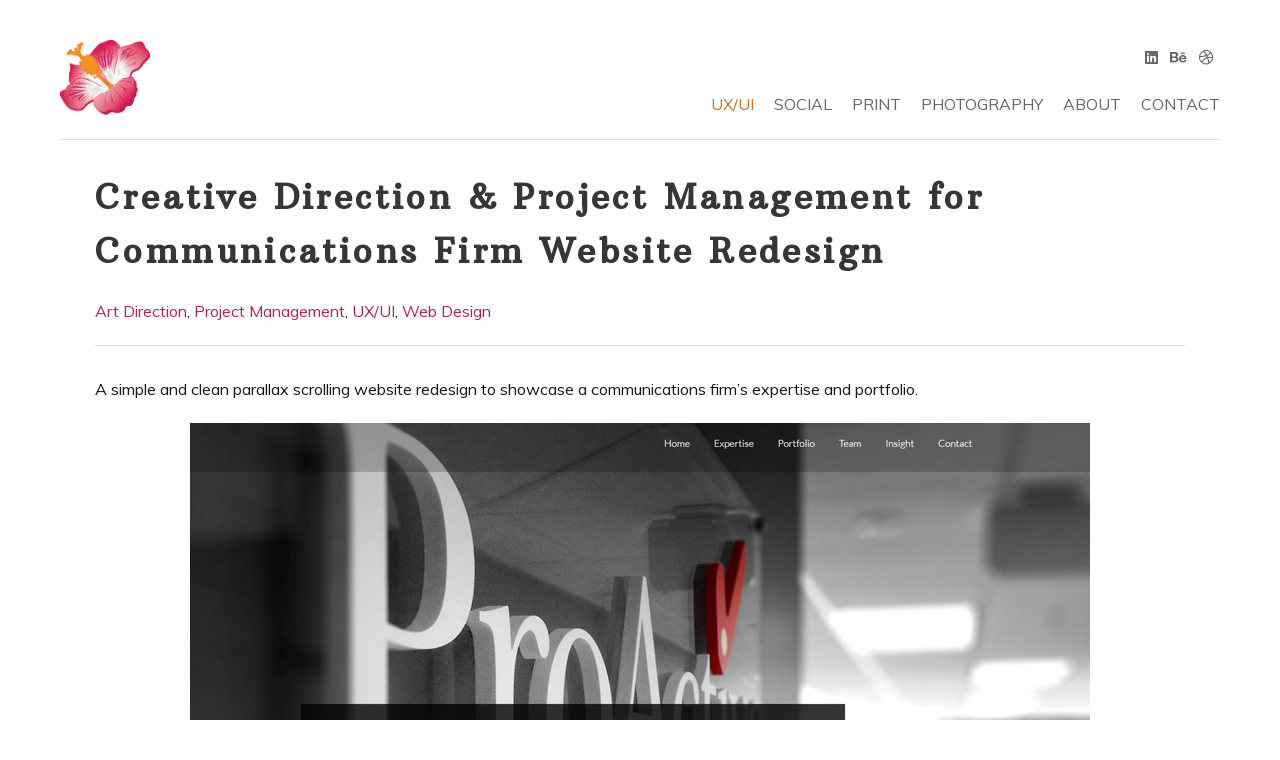

--- FILE ---
content_type: text/html; charset=UTF-8
request_url: https://www.lanaeevans.com/project/creative-direction-project-management-communications-firm-website-redesign/
body_size: 16781
content:
<!DOCTYPE html><html
lang=en-US><head><title>Parallax Website Redesign & Project Management for Communications Firm  |  Lanaé | Creative Direction / UX Design / Photography</title><meta
name="description" content="A simple and clean parallax scrolling website redesign to showcase a communications firm&#039;s expertise and portfolio."><meta
name="keywords" content="Parallax, website, web design, design, responsive, wordpress, twitter bootstrap, mobile, redesign, communications, PR"><meta
charset="UTF-8"><meta
name="viewport" content="width=device-width, initial-scale=1"><link
rel=icon type=image/png href=https://www.lanaeevans.com/wp-content/uploads/2020/02/Lanae-Evans-Logo.png><link
rel=preconnect href=https://fonts.googleapis.com><link
rel=preconnect href=https://fonts.gstatic.com crossorigin><link
href="https://fonts.googleapis.com/css2?family=Arbutus+Slab:wght@400;700&family=Muli:wght@400;700&display=swap" rel=stylesheet><title>Creative Direction &#038; Project Management for Communications Firm Website Redesign &#8211; Lanaé | Creative Direction / UX Design / Photography</title><meta
name='robots' content='max-image-preview:large'><link
rel=dns-prefetch href=//www.lanaeevans.com><link
rel=alternate type=application/rss+xml title="Lanaé | Creative Direction / UX Design / Photography &raquo; Feed" href=https://www.lanaeevans.com/feed/ ><link
rel=alternate type=application/rss+xml title="Lanaé | Creative Direction / UX Design / Photography &raquo; Comments Feed" href=https://www.lanaeevans.com/comments/feed/ ><link
rel=alternate title="oEmbed (JSON)" type=application/json+oembed href="https://www.lanaeevans.com/wp-json/oembed/1.0/embed?url=https%3A%2F%2Fwww.lanaeevans.com%2Fproject%2Fcreative-direction-project-management-communications-firm-website-redesign%2F"><link
rel=alternate title="oEmbed (XML)" type=text/xml+oembed href="https://www.lanaeevans.com/wp-json/oembed/1.0/embed?url=https%3A%2F%2Fwww.lanaeevans.com%2Fproject%2Fcreative-direction-project-management-communications-firm-website-redesign%2F&#038;format=xml"><style id=wp-img-auto-sizes-contain-inline-css>img:is([sizes=auto i],[sizes^="auto," i]){contain-intrinsic-size:3000px 1500px}
/*# sourceURL=wp-img-auto-sizes-contain-inline-css */</style><link
rel=stylesheet id=northeme-core-style-css href='https://www.lanaeevans.com/wp-content/themes/workality-plus-master/framework/front-end/css/style.core.min.css?ver=3.7' media=all><link
rel=stylesheet id=nt-widgets-css href='https://www.lanaeevans.com/wp-content/themes/workality-plus-master/framework-plugins/gutenberg/css/widgets.min.css?ver=3.7' media=all><link
rel=stylesheet id=nt-gutenberg-js-css href='https://www.lanaeevans.com/wp-content/themes/workality-plus-master/framework-plugins/gutenberg/css/gutenberg.min.css?ver=3.7' media=all><link
rel=stylesheet id=nor-fontawesome-css-css href='https://www.lanaeevans.com/wp-content/themes/workality-plus-master/framework-plugins/font-awesome-6.7.2/css/all.min.css?ver=3.7' media=all><link
rel=stylesheet id=nor-fontawesome-css-shim-css href='https://www.lanaeevans.com/wp-content/themes/workality-plus-master/framework-plugins/font-awesome-6.7.2/css/v4-shims.min.css?ver=3.7' media=all><link
rel=stylesheet id=northeme-style-css href='https://www.lanaeevans.com/wp-content/themes/workality-plus-master/style.css?ver=3.7' media=all><link
rel=stylesheet id=northeme-video-style-css href='https://www.lanaeevans.com/wp-content/themes/workality-plus-master/framework/front-end/js/video/video-js.min.css?ver=3.7' media=all><style id=wp-emoji-styles-inline-css>img.wp-smiley, img.emoji {
		display: inline !important;
		border: none !important;
		box-shadow: none !important;
		height: 1em !important;
		width: 1em !important;
		margin: 0 0.07em !important;
		vertical-align: -0.1em !important;
		background: none !important;
		padding: 0 !important;
	}
/*# sourceURL=wp-emoji-styles-inline-css */</style><style id=wp-block-library-inline-css>/*<![CDATA[*/:root{--wp-block-synced-color:#7a00df;--wp-block-synced-color--rgb:122,0,223;--wp-bound-block-color:var(--wp-block-synced-color);--wp-editor-canvas-background:#ddd;--wp-admin-theme-color:#007cba;--wp-admin-theme-color--rgb:0,124,186;--wp-admin-theme-color-darker-10:#006ba1;--wp-admin-theme-color-darker-10--rgb:0,107,160.5;--wp-admin-theme-color-darker-20:#005a87;--wp-admin-theme-color-darker-20--rgb:0,90,135;--wp-admin-border-width-focus:2px}@media (min-resolution:192dpi){:root{--wp-admin-border-width-focus:1.5px}}.wp-element-button{cursor:pointer}:root .has-very-light-gray-background-color{background-color:#eee}:root .has-very-dark-gray-background-color{background-color:#313131}:root .has-very-light-gray-color{color:#eee}:root .has-very-dark-gray-color{color:#313131}:root .has-vivid-green-cyan-to-vivid-cyan-blue-gradient-background{background:linear-gradient(135deg,#00d084,#0693e3)}:root .has-purple-crush-gradient-background{background:linear-gradient(135deg,#34e2e4,#4721fb 50%,#ab1dfe)}:root .has-hazy-dawn-gradient-background{background:linear-gradient(135deg,#faaca8,#dad0ec)}:root .has-subdued-olive-gradient-background{background:linear-gradient(135deg,#fafae1,#67a671)}:root .has-atomic-cream-gradient-background{background:linear-gradient(135deg,#fdd79a,#004a59)}:root .has-nightshade-gradient-background{background:linear-gradient(135deg,#330968,#31cdcf)}:root .has-midnight-gradient-background{background:linear-gradient(135deg,#020381,#2874fc)}:root{--wp--preset--font-size--normal:16px;--wp--preset--font-size--huge:42px}.has-regular-font-size{font-size:1em}.has-larger-font-size{font-size:2.625em}.has-normal-font-size{font-size:var(--wp--preset--font-size--normal)}.has-huge-font-size{font-size:var(--wp--preset--font-size--huge)}.has-text-align-center{text-align:center}.has-text-align-left{text-align:left}.has-text-align-right{text-align:right}.has-fit-text{white-space:nowrap!important}#end-resizable-editor-section{display:none}.aligncenter{clear:both}.items-justified-left{justify-content:flex-start}.items-justified-center{justify-content:center}.items-justified-right{justify-content:flex-end}.items-justified-space-between{justify-content:space-between}.screen-reader-text{border:0;clip-path:inset(50%);height:1px;margin:-1px;overflow:hidden;padding:0;position:absolute;width:1px;word-wrap:normal!important}.screen-reader-text:focus{background-color:#ddd;clip-path:none;color:#444;display:block;font-size:1em;height:auto;left:5px;line-height:normal;padding:15px 23px 14px;text-decoration:none;top:5px;width:auto;z-index:100000}html :where(.has-border-color){border-style:solid}html :where([style*=border-top-color]){border-top-style:solid}html :where([style*=border-right-color]){border-right-style:solid}html :where([style*=border-bottom-color]){border-bottom-style:solid}html :where([style*=border-left-color]){border-left-style:solid}html :where([style*=border-width]){border-style:solid}html :where([style*=border-top-width]){border-top-style:solid}html :where([style*=border-right-width]){border-right-style:solid}html :where([style*=border-bottom-width]){border-bottom-style:solid}html :where([style*=border-left-width]){border-left-style:solid}html :where(img[class*=wp-image-]){height:auto;max-width:100%}:where(figure){margin:0 0 1em}html :where(.is-position-sticky){--wp-admin--admin-bar--position-offset:var(--wp-admin--admin-bar--height,0px)}@media screen and (max-width:600px){html :where(.is-position-sticky){--wp-admin--admin-bar--position-offset:0px}}

/*# sourceURL=wp-block-library-inline-css *//*]]>*/</style><style id=global-styles-inline-css>/*<![CDATA[*/:root{--wp--preset--aspect-ratio--square: 1;--wp--preset--aspect-ratio--4-3: 4/3;--wp--preset--aspect-ratio--3-4: 3/4;--wp--preset--aspect-ratio--3-2: 3/2;--wp--preset--aspect-ratio--2-3: 2/3;--wp--preset--aspect-ratio--16-9: 16/9;--wp--preset--aspect-ratio--9-16: 9/16;--wp--preset--color--black: #000000;--wp--preset--color--cyan-bluish-gray: #abb8c3;--wp--preset--color--white: #ffffff;--wp--preset--color--pale-pink: #f78da7;--wp--preset--color--vivid-red: #cf2e2e;--wp--preset--color--luminous-vivid-orange: #ff6900;--wp--preset--color--luminous-vivid-amber: #fcb900;--wp--preset--color--light-green-cyan: #7bdcb5;--wp--preset--color--vivid-green-cyan: #00d084;--wp--preset--color--pale-cyan-blue: #8ed1fc;--wp--preset--color--vivid-cyan-blue: #0693e3;--wp--preset--color--vivid-purple: #9b51e0;--wp--preset--gradient--vivid-cyan-blue-to-vivid-purple: linear-gradient(135deg,rgb(6,147,227) 0%,rgb(155,81,224) 100%);--wp--preset--gradient--light-green-cyan-to-vivid-green-cyan: linear-gradient(135deg,rgb(122,220,180) 0%,rgb(0,208,130) 100%);--wp--preset--gradient--luminous-vivid-amber-to-luminous-vivid-orange: linear-gradient(135deg,rgb(252,185,0) 0%,rgb(255,105,0) 100%);--wp--preset--gradient--luminous-vivid-orange-to-vivid-red: linear-gradient(135deg,rgb(255,105,0) 0%,rgb(207,46,46) 100%);--wp--preset--gradient--very-light-gray-to-cyan-bluish-gray: linear-gradient(135deg,rgb(238,238,238) 0%,rgb(169,184,195) 100%);--wp--preset--gradient--cool-to-warm-spectrum: linear-gradient(135deg,rgb(74,234,220) 0%,rgb(151,120,209) 20%,rgb(207,42,186) 40%,rgb(238,44,130) 60%,rgb(251,105,98) 80%,rgb(254,248,76) 100%);--wp--preset--gradient--blush-light-purple: linear-gradient(135deg,rgb(255,206,236) 0%,rgb(152,150,240) 100%);--wp--preset--gradient--blush-bordeaux: linear-gradient(135deg,rgb(254,205,165) 0%,rgb(254,45,45) 50%,rgb(107,0,62) 100%);--wp--preset--gradient--luminous-dusk: linear-gradient(135deg,rgb(255,203,112) 0%,rgb(199,81,192) 50%,rgb(65,88,208) 100%);--wp--preset--gradient--pale-ocean: linear-gradient(135deg,rgb(255,245,203) 0%,rgb(182,227,212) 50%,rgb(51,167,181) 100%);--wp--preset--gradient--electric-grass: linear-gradient(135deg,rgb(202,248,128) 0%,rgb(113,206,126) 100%);--wp--preset--gradient--midnight: linear-gradient(135deg,rgb(2,3,129) 0%,rgb(40,116,252) 100%);--wp--preset--font-size--small: 14px;--wp--preset--font-size--medium: 20px;--wp--preset--font-size--large: 18px;--wp--preset--font-size--x-large: 42px;--wp--preset--font-size--extra-small: 12px;--wp--preset--font-size--normal: 16px;--wp--preset--font-size--extra-large: 21px;--wp--preset--font-size--huge: 28px;--wp--preset--font-size--gigantic: 36px;--wp--preset--spacing--20: 0.44rem;--wp--preset--spacing--30: 0.67rem;--wp--preset--spacing--40: 1rem;--wp--preset--spacing--50: 1.5rem;--wp--preset--spacing--60: 2.25rem;--wp--preset--spacing--70: 3.38rem;--wp--preset--spacing--80: 5.06rem;--wp--preset--shadow--natural: 6px 6px 9px rgba(0, 0, 0, 0.2);--wp--preset--shadow--deep: 12px 12px 50px rgba(0, 0, 0, 0.4);--wp--preset--shadow--sharp: 6px 6px 0px rgba(0, 0, 0, 0.2);--wp--preset--shadow--outlined: 6px 6px 0px -3px rgb(255, 255, 255), 6px 6px rgb(0, 0, 0);--wp--preset--shadow--crisp: 6px 6px 0px rgb(0, 0, 0);}:where(.is-layout-flex){gap: 0.5em;}:where(.is-layout-grid){gap: 0.5em;}body .is-layout-flex{display: flex;}.is-layout-flex{flex-wrap: wrap;align-items: center;}.is-layout-flex > :is(*, div){margin: 0;}body .is-layout-grid{display: grid;}.is-layout-grid > :is(*, div){margin: 0;}:where(.wp-block-columns.is-layout-flex){gap: 2em;}:where(.wp-block-columns.is-layout-grid){gap: 2em;}:where(.wp-block-post-template.is-layout-flex){gap: 1.25em;}:where(.wp-block-post-template.is-layout-grid){gap: 1.25em;}.has-black-color{color: var(--wp--preset--color--black) !important;}.has-cyan-bluish-gray-color{color: var(--wp--preset--color--cyan-bluish-gray) !important;}.has-white-color{color: var(--wp--preset--color--white) !important;}.has-pale-pink-color{color: var(--wp--preset--color--pale-pink) !important;}.has-vivid-red-color{color: var(--wp--preset--color--vivid-red) !important;}.has-luminous-vivid-orange-color{color: var(--wp--preset--color--luminous-vivid-orange) !important;}.has-luminous-vivid-amber-color{color: var(--wp--preset--color--luminous-vivid-amber) !important;}.has-light-green-cyan-color{color: var(--wp--preset--color--light-green-cyan) !important;}.has-vivid-green-cyan-color{color: var(--wp--preset--color--vivid-green-cyan) !important;}.has-pale-cyan-blue-color{color: var(--wp--preset--color--pale-cyan-blue) !important;}.has-vivid-cyan-blue-color{color: var(--wp--preset--color--vivid-cyan-blue) !important;}.has-vivid-purple-color{color: var(--wp--preset--color--vivid-purple) !important;}.has-black-background-color{background-color: var(--wp--preset--color--black) !important;}.has-cyan-bluish-gray-background-color{background-color: var(--wp--preset--color--cyan-bluish-gray) !important;}.has-white-background-color{background-color: var(--wp--preset--color--white) !important;}.has-pale-pink-background-color{background-color: var(--wp--preset--color--pale-pink) !important;}.has-vivid-red-background-color{background-color: var(--wp--preset--color--vivid-red) !important;}.has-luminous-vivid-orange-background-color{background-color: var(--wp--preset--color--luminous-vivid-orange) !important;}.has-luminous-vivid-amber-background-color{background-color: var(--wp--preset--color--luminous-vivid-amber) !important;}.has-light-green-cyan-background-color{background-color: var(--wp--preset--color--light-green-cyan) !important;}.has-vivid-green-cyan-background-color{background-color: var(--wp--preset--color--vivid-green-cyan) !important;}.has-pale-cyan-blue-background-color{background-color: var(--wp--preset--color--pale-cyan-blue) !important;}.has-vivid-cyan-blue-background-color{background-color: var(--wp--preset--color--vivid-cyan-blue) !important;}.has-vivid-purple-background-color{background-color: var(--wp--preset--color--vivid-purple) !important;}.has-black-border-color{border-color: var(--wp--preset--color--black) !important;}.has-cyan-bluish-gray-border-color{border-color: var(--wp--preset--color--cyan-bluish-gray) !important;}.has-white-border-color{border-color: var(--wp--preset--color--white) !important;}.has-pale-pink-border-color{border-color: var(--wp--preset--color--pale-pink) !important;}.has-vivid-red-border-color{border-color: var(--wp--preset--color--vivid-red) !important;}.has-luminous-vivid-orange-border-color{border-color: var(--wp--preset--color--luminous-vivid-orange) !important;}.has-luminous-vivid-amber-border-color{border-color: var(--wp--preset--color--luminous-vivid-amber) !important;}.has-light-green-cyan-border-color{border-color: var(--wp--preset--color--light-green-cyan) !important;}.has-vivid-green-cyan-border-color{border-color: var(--wp--preset--color--vivid-green-cyan) !important;}.has-pale-cyan-blue-border-color{border-color: var(--wp--preset--color--pale-cyan-blue) !important;}.has-vivid-cyan-blue-border-color{border-color: var(--wp--preset--color--vivid-cyan-blue) !important;}.has-vivid-purple-border-color{border-color: var(--wp--preset--color--vivid-purple) !important;}.has-vivid-cyan-blue-to-vivid-purple-gradient-background{background: var(--wp--preset--gradient--vivid-cyan-blue-to-vivid-purple) !important;}.has-light-green-cyan-to-vivid-green-cyan-gradient-background{background: var(--wp--preset--gradient--light-green-cyan-to-vivid-green-cyan) !important;}.has-luminous-vivid-amber-to-luminous-vivid-orange-gradient-background{background: var(--wp--preset--gradient--luminous-vivid-amber-to-luminous-vivid-orange) !important;}.has-luminous-vivid-orange-to-vivid-red-gradient-background{background: var(--wp--preset--gradient--luminous-vivid-orange-to-vivid-red) !important;}.has-very-light-gray-to-cyan-bluish-gray-gradient-background{background: var(--wp--preset--gradient--very-light-gray-to-cyan-bluish-gray) !important;}.has-cool-to-warm-spectrum-gradient-background{background: var(--wp--preset--gradient--cool-to-warm-spectrum) !important;}.has-blush-light-purple-gradient-background{background: var(--wp--preset--gradient--blush-light-purple) !important;}.has-blush-bordeaux-gradient-background{background: var(--wp--preset--gradient--blush-bordeaux) !important;}.has-luminous-dusk-gradient-background{background: var(--wp--preset--gradient--luminous-dusk) !important;}.has-pale-ocean-gradient-background{background: var(--wp--preset--gradient--pale-ocean) !important;}.has-electric-grass-gradient-background{background: var(--wp--preset--gradient--electric-grass) !important;}.has-midnight-gradient-background{background: var(--wp--preset--gradient--midnight) !important;}.has-small-font-size{font-size: var(--wp--preset--font-size--small) !important;}.has-medium-font-size{font-size: var(--wp--preset--font-size--medium) !important;}.has-large-font-size{font-size: var(--wp--preset--font-size--large) !important;}.has-x-large-font-size{font-size: var(--wp--preset--font-size--x-large) !important;}
/*# sourceURL=global-styles-inline-css *//*]]>*/</style><style id=classic-theme-styles-inline-css>/*! This file is auto-generated */
.wp-block-button__link{color:#fff;background-color:#32373c;border-radius:9999px;box-shadow:none;text-decoration:none;padding:calc(.667em + 2px) calc(1.333em + 2px);font-size:1.125em}.wp-block-file__button{background:#32373c;color:#fff;text-decoration:none}
/*# sourceURL=/wp-includes/css/classic-themes.min.css */</style><link
rel=stylesheet id=contact-form-7-css href='https://www.lanaeevans.com/wp-content/plugins/contact-form-7/includes/css/styles.css?ver=6.1.4' media=all> <script src=https://www.lanaeevans.com/wp-content/cache/minify/818c0.js></script> <script></script><link
rel=https://api.w.org/ href=https://www.lanaeevans.com/wp-json/ ><link
rel=alternate title=JSON type=application/json href=https://www.lanaeevans.com/wp-json/wp/v2/nor-portfolio/3162><link
rel=EditURI type=application/rsd+xml title=RSD href=https://www.lanaeevans.com/xmlrpc.php?rsd><meta
name="generator" content="WordPress 6.9"><link
rel=canonical href=https://www.lanaeevans.com/project/creative-direction-project-management-communications-firm-website-redesign/ ><link
rel=shortlink href='https://www.lanaeevans.com/?p=3162'>
<style id=custom-css>/*<![CDATA[*/:root{--mobile-tabs-bg:#1a1a1a;--mobile-tabs-border:#000;--mobile-tabs-selected:#fff;--mobile-tabs-color:#aaa;--mobile-tabs-icon-size:15px;--mobile-tabs-font-size:11px;--mobile-tabs-height:50px;--mobile-tabs-bottom-diff:0}body{font:16px "Muli", -apple-system, BlinkMacSystemFont, "Segoe UI", Roboto, Oxygen-Sans, Ubuntu, Cantarell, "Helvetica Neue", sans-serif;background:rgb(255, 255, 255);background-size:inherit;color:rgb(26, 19, 19)}.button, button, input[type=button]{font-family:"Muli", "Helvetica Neue", "HelveticaNeue", Helvetica, Arial, sans-serif}footer.website-footer .footertext small a{font-size:inherit}.mobile-menu-container ul li.menu-item-has-children > a:first-of-type:after{font-size:16px}.thecontent p span, .the_content p span, .page-content p span{line-height:1.7;word-wrap:break-word}#nprogress .bar{background:rgb(54, 54, 54)}#nprogress .spinner-icon{border-top-color:rgb(54, 54, 54);border-left-color:rgb(54, 54, 54)}#nprogress .peg{box-shadow:0 0 10px rgb(54, 54, 54), 0 0 5px rgb(54, 54, 54)}a.main-logo img{max-width:90px}.mobile-menu-container .main-logo img{max-width:50px}@media (max-width:959px){a.main-logo img{max-width:80px}}@media (max-width:479px){a.main-logo img{max-width:50px}}a, h1 a,h2 a,h3 a,h4 a,h5 a,h6 a, form.contactform_ajax label.error, .shop_table.cart td a.remove, #reviews p.meta strong{color:rgb(177, 34, 80)}a:hover, body div.woo-tabs-3 .woocommerce-tabs .wc-tabs li.active a, .shop_table.cart td a.remove:hover{color:rgb(200, 112, 35)}a.backtotop{background:rgb(255, 255, 255);color:rgb(177, 34, 80)!important;border-color:rgb(177, 34, 80)!important}.backtotopcontainer .nor-cart-tablet a{color:rgb(177, 34, 80)}@media screen and (max-width:768px){/*.backtotopcontainer{background:rgba(0, 0, 0, 0.4)!important}*/ /*.backtotopcontainer a{color:rgb(255, 255, 255)!important}*/}h1,h2,h3,h4,h5,h6{font-family:"Arbutus Slab";color:rgb(54, 54, 54)}body div.woo-tabs-3 .woocommerce-tabs .wc-tabs{font-family:"Arbutus Slab"}div.alert{color:rgb(26, 19, 19);border-color:rgb(26, 19, 19)}.nor-button, a.button, input.button, button[type="submit"], input[type="submit"], .wpcf7-submit, .wp-block-search .wp-block-search__button{color:rgb(238, 238, 238);background:rgb(102, 102, 102);border-color:rgb(102, 102, 102);-webkit-border-radius:3px;-moz-border-radius:3px;border-radius:3px}.with-border{border-color:rgb(102, 102, 102);color:rgb(102, 102, 102);background:none}.nor-button:hover, a.button:hover, input.button:hover, .wpcf7-submit:hover, button[type="submit"]:hover, input[type="submit"]:hover, input[type="reset"]:hover, input[type="button"]:hover, .button[type="submit"]:active, button[type="submit"]:active, input[type="submit"]:active, input[type="reset"]:active, input[type="button"]:active{color:rgb(255, 255, 255);background:rgb(54, 54, 54);border-color:rgb(54, 54, 54)!important}.border-radius, .woo-main-container .summary form select{-webkit-border-radius:3px;-moz-border-radius:3px;border-radius:3px}.border-color, hr, .woocommerce-MyAccount-content, .wp-caption, blockquote, pre, .navigation-bottom a, .navigation-bottom-works a, .nor-flexslider.nor-gallery .flex-control-thumbs li, .addresses.col2-set .col-1, .shipping-calculator-form, .woo-login-container form, .summary table.group_table td, ul#shipping_method li, .woo-main-container .upsells, .woocommerce .cross-sells, .woocommerce .related.products, .select2-drop, .nor-cart .nor-cart-content ul, .nor-cart .empty, .woocommerce .cart-collaterals, .woocommerce table.shop_table.cart tbody td a.remove, .woocommerce-tabs table.shop_attributes tr, .woo-view-order, .woocommerce .myaccount-wrapper .col2-set, .woocommerce-account .col2-set .col-1, .woocommerce-tabs #tab-reviews, img.woocommerce-placeholder, .create-account, form.login, form.register, form.lost_reset_password, #order_review, dl,dd,dt, .woocommerce ol.commentlist li, #reviews, .woo-main-container .woocommerce-tabs, .digital-downloads li, .shop_table tr, .summary form, .summary p.cart, .summary .product-full-desc tr, .cart-collaterals table tr, .woocommerce .cart-collaterals h2, .woocommerce-MyAccount-navigation ul li, .widget_tag_cloud div a{border-color:rgb(221, 221, 221)!important;border-style:solid}.activemenu-bg{color:rgb(102, 102, 102)!important}.activemenu-bg:hover, .activemenu-bg.selected{color:rgb(200, 112, 35)!important}.summary .product_tags{display:none}.price-container ins span.amount, .single_variation ins span.amount, .product-onsale, .yith-wcwl-add-button a.add_to_wishlist:hover, #order_review table tr.order-total span{color:rgb(177, 34, 80)!important}.grid-item .product-addtocart-wrapper a, .grid-item.grid-type-product a.button{color:rgb(177, 34, 80)}.product-onsale{border-color:rgb(177, 34, 80)!important}#order_review, .cart-collaterals, form.login, form.lost_reset_password, .woo-signup, form.register{background:rgb(240, 240, 240)!important}.price-container span.amount{color:rgb(54, 54, 54)}#customer_details h3, .woocommerce-info, #order_review_heading{border-color:rgb(221, 221, 221)!important}.widget{border-color:rgb(221, 221, 221)!important;border-bottom-style:solid}.widget_wrapper ul li, .wp-block-widget-area li{border-color:rgb(221, 221, 221)}.featured img{-moz-box-shadow:none!important;-webkit-box-shadow:none!important;box-shadow:none!important}.searchform input[type=text], input[type=number], input[type=text], input[type=search], input[type=url], input[type=tel], input[type=email], input[type=password], textarea, .select2-container .select2-selection, span.select2.select2-container span.select2-selection__rendered, span.select-wrap{background-color:rgb(255, 255, 255);border-color:rgb(204, 204, 204);color:rgb(54, 54, 54)}input[type=number], input[type=text], input[type=search], input[type=tel], input[type=email], input[type=password], textarea, select, .select2-container--default .select2-selection--single, span.select2.select2-container span.select2-selection__rendered, span.select-wrap{-webkit-border-radius:3px;-moz-border-radius:3px;border-radius:3px}select{color:rgb(54, 54, 54)}.woocommerce div.quantity .quantity-button{border-color:rgb(204, 204, 204);color:rgb(54, 54, 54)}.woocommerce div.quantity .quantity-button.quantity-up{border-color:rgb(204, 204, 204)}.woocommerce .qty, .woocommerce table.shop_table.cart .qty{border:1px solid rgb(204, 204, 204)!important;-webkit-border-radius:3px;-moz-border-radius:3px;border-radius:3px}input:-ms-input-placeholder, textarea:-ms-input-placeholder{color:rgb(54, 54, 54)}input:-moz-placeholder, textarea:-moz-placeholder{color:rgb(54, 54, 54)}input::-webkit-input-placeholder, textarea::-webkit-input-placeholder{color:rgb(54, 54, 54)}.form-border-color{border-color:rgb(204, 204, 204)}.searchform button[type=submit] i, .woocommerce-product-search button[type=submit] i{color:rgb(54, 54, 54)}.chosen-single{background-color:rgb(255, 255, 255);border-color:rgb(204, 204, 204)!important;color:rgb(54, 54, 54)!important}dl.tabs dd.active, dl.tabs{border-color:rgb(221, 221, 221)!important}dl.tabs dd.active{background-color:rgb(255, 255, 255)!important}.widget_calendar table.wp-calendar-table thead, table.wp-calendar-table tbody{border-color:rgb(26, 19, 19)}div.social-icons a .iconic{font-size:15px}div.social-icons a.img-icon{height:15px}.mobile-menu-container div.social-icons a.img-icon{height:18px;top:-3px}.social-icons a, .nor-social-sharing a, nav.leftmenu .social-icons a, .header-icons i{color:rgb(102, 102, 102)}.social-icons a:hover, .nor-social-sharing a:hover, nav.leftmenu .social-icons a:hover, .header-icons:hover i{color:rgb(54, 54, 54)}.fullnav.dropdown li:hover a{border-color:rgb(177, 34, 80)!important;color:rgb(177, 34, 80)}header .tagline{margin-top:24px}header ul.main-nav > li > a{margin-left:8px;margin-right:8px}.open-up ul.main-nav li a{font-family:"Muli"!important}ul.main-nav li a{color:rgb(102, 102, 102)}ul.main-nav ul.sub-menu, .cat-with-sub ul.categories-list-wrap ul{background-color:rgb(221, 221, 221)!important}ul.main-nav ul.sub-menu{border:1px solid rgb(221, 221, 221)}header ul.main-nav ul:after, .cat-with-sub ul.categories-list-wrap ul:after{border-bottom-color:rgb(221, 221, 221)!important}ul.main-nav ul.sub-menu ul.sub-menu:after, .cat-with-sub ul.categories-list-wrap ul.sub-menu ul.sub-menu:after{border-left-color:rgb(221, 221, 221)!important}ul.main-nav ul li a, .cat-with-sub ul.categories-list-wrap ul li a{color:rgb(54, 54, 54)}ul.main-nav ul li a:hover, .cat-with-sub ul.categories-list-wrap ul li a:hover{color:rgb(200, 112, 35)}ul.main-nav ul.sub-menu .sub-menu, .cat-with-sub ul.categories-list-wrap ul.sub-menu .sub-menu{width:150px}ul.main-nav ul, .cat-with-sub ul.categories-list-wrap ul{width:150px}ul.main-nav ul li a, .cat-with-sub ul.categories-list-wrap ul li a{font-weight:normal;font-size:16px;line-height:1.2}.imgside .quotes .overlay, article.woo-subcats .cat-title-wrap{background:rgba(0, 0, 0, 0.4)}.imgside blockquote.wthumb a, .imgside blockquote.wthumb p, .imgside blockquote.wthumb span, article.woo-subcats h4{color:rgb(255, 255, 255)}.single-cpt-content .column-row{margin-left:-15px;margin-right:-15px}.single-cpt-content .column-row div.contenttext, .single-cpt-content .column-row div.contentimages, .single-cpt-content .column-row div.contentvideos{padding-left:15px;padding-right:15px;padding-bottom:30px}@media (max-width:767px){.single-cpt-content .column-row{margin-left:0px;margin-right:0px}.single-cpt-content .column-row div.contenttext, .single-cpt-content .column-row div.contentimages, .single-cpt-content .column-row div.contentvideos{padding-left:0px;padding-right:0px}}.single-cpt .single-custom-fields{font-size:13px}.single-cpt .single-custom-fields li{margin-right:15px;padding-right:15px;margin-bottom:7.5px}.flex-pauseplay{display:none!important}.flex-direction-nav a{color:rgb(83, 178, 190)!important}.flex-pauseplay a i{color:rgb(83, 178, 190)!important}.main-flex-caption, .main-flex-caption p, .main-flex-caption a{color:#222!important}.nor-flexslider.nor-gallery .flex-direction-nav a{color:rgb(83, 178, 190)!important}.nor-flexslider.nor-gallery .flex-pauseplay a i{color:rgb(83, 178, 190)!important}.nor-flexslider.nor-gallery .flex-direction-nav a{background:#000!important;border-radius:500px;width:60px}.nor-flexslider.nor-gallery .flex-direction-nav a i{color:rgb(83, 178, 190)!important}.nor-flexslider.nor-gallery .flex-direction-nav .flex-prev i{margin-left:-3px}.nor-flexslider.nor-gallery .flex-direction-nav .flex-next i{margin-left:3px}.flex-caption{background-color:rgb(83, 178, 190)!important;color:#222!important;text-align:center!important;-webkit-transition:opacity .5s ease-in-out;-moz-transition:opacity .5s ease-in-out;-ms-transition:opacity .5s ease-in-out;-o-transition:opacity .5s ease-in-out;transition:opacity .5s ease-in-out;filter:alpha(opacity=0);opacity:0}.flex-caption p, .flex-caption a{color:#222!important}.nor-flexslider:hover .flex-caption, .nor-flexslider:hover .main-flex-caption{filter:alpha(opacity=100);opacity:1}.flex-direction-nav a{margin-top:-50px}.nor-flexslider.nor-gallery ul.slides img, .nor-flexslider.nor-gallery ul.slides video, .nor-flexslider.nor-gallery ul.slides iframe{max-height:650px}.nor-flexslider.nor-gallery ul.slides img{width:auto}.nor-gallery li .embedded{max-width:1156px;margin:auto}.nor-flexslider.nor-gallery ul.slides{height:650px}.nor-flexslider.nor-gallery .flex-control-thumbs img{height:60px}@media screen and (max-width:768px){.nor-flexslider.nor-gallery ul.slides img{max-height:270.83333333333px}.nor-flexslider.nor-gallery ul.slides{height:270.83333333333px}.nor-flexslider.nor-gallery .flex-control-thumbs img{height:50px}}@media (min-width:768px){.product-images.withgallery .nor-flexslider{float:left}.product-images.withgallery .nor-flexslider .flex-control-nav, .woocommerce-product-gallery .flex-control-nav{width:10%!important;float:left}.product-images.withgallery .nor-flexslider .flex-control-nav li, .woocommerce-product-gallery .flex-control-nav li{width:100%!important;height:auto!important;margin-bottom:4px}.product-images.withgallery .nor-flexslider ul.slides, .woocommerce-product-gallery .flex-viewport{float:right;width:89.2%}.woo-main-container .product-images .flex-control-thumbs, .woocommerce-product-gallery .flex-control-thumbs{margin-top:0}.product-images.withgallery .flex-direction-thumbs, .woocommerce-product-gallery .flex-direction-thumbs{width:89.2%;float:right;top:0;right:0;bottom:0;position:absolute}/* .woo-main-container .product-images .flex-direction-nav li a{margin-top:-7%!important}*/}/*]]>*/</style><style id=custom-css-theme>body #loadintothis{transition:background .6s;-moz-transition:background .6s;-webkit-transition:background .6s;animation:fadein 1s;-webkit-animation:fadein 1s;-o-animation:fadein 1s}body.stick-menu-active header.main-website-header{background:#fff}.single-cpt.single-cpt-wbg{background:rgb(255, 255, 255)}form.searchform input{}.sticky-wrapper.is-sticky .navibg{background:rgb(255, 255, 255);padding-top:10px!important;padding-bottom:10px!important}.header-icon-wrap .header-icons i{color:rgb(102, 102, 102)}.main-nav > li > a.selected, .main-nav .current-menu > a, .main-nav > .current-page-ancestor > a, .main-nav > .current_page_item > a, .main-nav > .current-parent > a, .main-nav > .current_menu_item > a, .main-nav > .current-menu-item > a, .categories-list .selected{color:rgb(200, 112, 35);border:none}.main-nav .current-parent .current-menu a{padding-bottom:0;border:none}.main-nav > li > a:hover{color:rgb(200, 112, 35)}form.contactform_ajax label, form.wpcf7-form label{border-color:rgb(54, 54, 54);color:rgb(54, 54, 54)}.navigation-bottom-works .current{}.backtotopcontainer .nor-cart a.cart-icon, .nor-cart .header-icons span.quantity, .woo-main-container .summary form button, .nor-cart .nor-cart-content ul li.checkout-buttons .checkout, .nor-cart .nor-cart-content ul li p .checkout, .woocommerce .cart-collaterals .checkout-button, input#place_order{background-color:rgb(177, 34, 80)!important;border-color:rgb(177, 34, 80)!important;color:rgb(255, 255, 255)!important}.woocommerce-tabs div#tab-reviews{border-bottom-color:rgb(221, 221, 221)!important;border-bottom-style:solid}.woo-main-container .type-product .woo-image-side .thumbnails img, .woo-main-container .type-product .woocommerce-product-gallery .thumbnails img{height:80px}.woo-main-container .type-product .woo-image-side .thumbnails a, .woo-main-container .type-product .woocommerce-product-gallery .thumbnails a{display:inline-block;margin:5px 5px 0 0;width:auto}.nor-cart .nor-cart-content ul{background:rgb(255, 255, 255)}.nor-cart .nor-cart-content .arrow-up{border-bottom-color:rgb(221, 221, 221)}.nor-cart .nor-cart-content ul li{border-color:rgb(221, 221, 221);color:rgb(26, 19, 19)}.nor-cart-content p.buttons{background:rgb(221, 221, 221);border-top:1px solid rgb(221, 221, 221)}.nor-cart .nor-cart-content ul ul li a.remove{color:rgb(26, 19, 19)}@media only screen and (min-width:768px){.topmargin{padding-top:40px;padding-bottom:40px}.navibg{padding-top:25px;padding-bottom:25px}.search-page-input-wrapper{padding-top:25px}.head-slider-loc-1{}.single-cpt.single-cpt-wbg{margin-top:-35px;margin-bottom:-35px}.nor-custom-post-single .related-container{margin-top:35px!important}.cpt-comment-container section{margin-top:95px!important}#loadintothis .defaultpage{padding-top:35px;padding-bottom:35px}.article{padding-top:24px;padding-bottom:21px}.post-list article.blogpost{padding-top:24px;margin-bottom:21px}.article{padding-bottom:0}.homepage .section-row, .homepage .row{margin-bottom:21px}footer.website-footer .footer-copyright{padding-top:25px;padding-bottom:25px}footer.website-footer .footer-widgets{padding-top:25px;padding-bottom:25px}footer.website-footer{margin-bottom:30px}.website-wrapper{margin-top:30px;margin-bottom:30px}}@media (min-width:480px) and (max-width:767px){.topmargin{padding-top:35px;padding-bottom:35px}.navibg{padding-top:14px;padding-bottom:18px;margin-bottom:15px}#loadintothis .defaultpage{padding-bottom:35px}.post-list article.blogpost{padding:10px 0 75px 0}footer.website-footer .footer-widgets, footer.website-footer .footer-copyright{padding:35px 0}.widget_wrapper ul li{border:none;padding:4px 0}}@media (max-width:479px){.post-list article.blogpost{padding:10px 0 50px 0}footer.website-footer .footer-widgets, footer.website-footer .footer-copyright{padding:15px 0}}</style><meta
name="p:domain_verify" content="b9be0b0933bd4ffbb370b174f6cf3a82"> <script>var clicky_site_ids=clicky_site_ids||[];clicky_site_ids.push(101226208);</script> <script async src=//static.getclicky.com/js></script> <style id=custom-css-full>.the_content [class*="wp-block-"]{margin-top:0px !important;margin-bottom:0px !important}.website-wrapper{margin-top:0px}.main-nav-container{margin-top:20px}body.woocommerce-demo-store{padding-top:0px}h4{margin-left:0px margin-right:0px;margin-top:16px;margin-bottom:0px}article.grid-item .info.standard h4{padding:0px 0 0px 0;margin-top:0px}article.grid-item p, article.grid-item .excerpt{margin-bottom:16px}img{padding-left:0px margin-right:0px;margin-top:0px;margin-bottom:16px}.theme-credits{display:none!important}.product.has-default-attributes.has-children > .images{opacity:unset}.topmargin{padding-top:40px;padding-bottom:0}.grecaptcha-badge{opacity:0 !important}.wp-block-separator{align:center}.single-cpt hr.wp-block-separator{margin-left:auto;margin-right:auto;text-align:center}</style> <script>function theme_lightbox_callback(){jQuery('img.mfp-img').fadeTo(1000,1)}function theme_ajax_funcs(){jQuery(".navigate-arrows a").on({mouseenter:function(){if(norMediaQuery('min-width:767px')){jQuery('.navigate-arrows .nav-post-name span').text(jQuery(this).attr('title')).fadeIn()}},mouseleave:function(){if(norMediaQuery('min-width:767px')){jQuery('.navigate-arrows .nav-post-name span').hide()}}})}function product_gallery(){if(norvars.productpage!=2){var useonthis='.woo-main-container .woo-image-side.imagezoom a, .single-cpt-content.leftside.imagezoom a:not(.flex-slide):has(img)'}else{var useonthis='.single-cpt-content.leftside.imagezoom a:not(.flex-slide):has(img)'}jQuery(useonthis).on('click',function(e){if(jQuery(window).width()<769){e.preventDefault();return false}if(event==null||event.type=='change')return false;jQuery('body').append('<a href=# class=product-gallery-blocker></a>');jQuery('.woo-main-container .summary, .single-cpt .rightside').fadeOut(250,function(){var cw=jQuery('.woo-main-container .woo-image-side, .single-cpt-content');var getwidth=Math.round((cw.width()/cw.parent().width())*100)+'%';jQuery('.woo-main-container .woo-image-side img, .single-cpt-content .contentimages img').css('width','100%');jQuery('.single-product .single-product-header, .single-cpt-header').addClass('maximized');jQuery('.woo-main-container .woo-image-side, .single-cpt-content').animate({width:'100%',specialEasing:{width:"easeInOutExpo"}},250,function(){jQuery('.woo-main-container .woo-image-side img, .single-cpt-content .contentimages img').each(function(){jQuery(this).attr('data-src',jQuery(this).attr('src'));jQuery(this).attr('src',jQuery(this).parent('a').attr('href'));jQuery(window).trigger('resize')});jQuery('.product-gallery-blocker').on('click',function(e){var stp=0;if(jQuery(".woo-image-side").length>0){stp=jQuery(".woo-image-side").offset().top-40}jQuery('.single-product .single-product-header, .single-cpt-header').removeClass('maximized');jQuery('html, body').animate({scrollTop:stp},500,"easeInOutExpo");jQuery(this).remove();jQuery('.woo-main-container .woo-image-side, .single-cpt-content').animate({width:getwidth,specialEasing:{width:"easeInOutExpo"}},250,function(){jQuery(this).css('width','');jQuery('.woo-main-container .woo-image-side img, .single-cpt-content .contentimages img').each(function(){jQuery(this).parent('a').attr('href',jQuery(this).attr('src'));jQuery(this).attr('src',jQuery(this).attr('data-src'))});jQuery('.woo-main-container .woo-image-side img, .single-cpt-content .contentimages img').css('width','');jQuery('.woo-main-container .summary, .single-cpt .rightside').fadeIn();jQuery(window).trigger('resize');jQuery('.northeme-sticky').sticky('update')});e.preventDefault()})})});e.preventDefault()})}</script> <style id=gridlayout-css>.post-list.wrapper-column-nor-56060e1b86d41{width:102.5%;margin-left:-1.25%;margin-right:-1.25%}.gutenberg-post-wrap.alignfull .post-list.wrapper-column-nor-56060e1b86d41{width:97.5%;margin-left:1.25%;margin-right:1.25%}.post-list.wrapper-column-nor-56060e1b86d41 .grid-item{float:left;width:22.5%;margin-left:1.25%;margin-right:1.25%;margin-bottom:2.5%}.post-list.wrapper-column-nor-56060e1b86d41.type-gallery-grid .grid-item.with-caption{padding-bottom:0}.post-list.nor-standard.wrapper-column-nor-56060e1b86d41 .grid-item a.img{padding-bottom:75%}.post-list.wrapper-column-nor-56060e1b86d41 .grid-item.info-overlay{margin-bottom:2.5%;padding-bottom:0}.post-list.wrapper-column-nor-56060e1b86d41 .gutter-sizer{width:2.5%}.post-list.wrapper-column-nor-56060e1b86d41 .grid-sizer{width:22.5%}.post-list.wrapper-column-nor-56060e1b86d41 .grid-item .nor-flexslider.nor-gallery ul.slides img{max-height:75px}.post-list.nor-masonry.wrapper-column-nor-56060e1b86d41{margin-bottom:-2.5%}@media (min-width:480px){.post-list.nor-standard.wrapper-column-nor-56060e1b86d41 .grid-item:nth-child(4n+1){clear:left}}@media (min-width:480px) and (max-width:767px){.post-list.wrapper-column-nor-56060e1b86d41{width:106%;margin-left:-3%;margin-right:-3%}.post-list.wrapper-column-nor-56060e1b86d41 .grid-item{width:44%;float:left;margin-left:3%;margin-right:3%;margin-bottom:6%}.post-list.nor-standard.wrapper-column-nor-56060e1b86d41 .grid-item:nth-child(2n+1), .gallery-container .post-list.nor-standard.wrapper-column-nor-56060e1b86d41 .grid-item:nth-child(2n+1){clear:left}.post-list.wrapper-column-nor-56060e1b86d41 .grid-item .nor-flexslider.nor-gallery ul.slides img{max-height:240px}}@media (max-width:479px){.post-list.wrapper-column-nor-56060e1b86d41, .post-list.wrapper-column-nor-56060e1b86d41 .grid-item{width:100%;margin:0 0 25px 0}.post-list.wrapper-column-nor-56060e1b86d41 .grid-item .nor-flexslider.nor-gallery ul.slides img{max-height:240px}}.post-list.wrapper-column-nor-574dcf99664f9{width:103.1%;margin-left:-1.55%;margin-right:-1.55%}.gutenberg-post-wrap.alignfull .post-list.wrapper-column-nor-574dcf99664f9{width:96.9%;margin-left:1.55%;margin-right:1.55%}.post-list.wrapper-column-nor-574dcf99664f9 .grid-item{float:left;width:30.233333333333%;margin-left:1.55%;margin-right:1.55%;margin-bottom:3.1%}.post-list.wrapper-column-nor-574dcf99664f9.type-gallery-grid .grid-item.with-caption{padding-bottom:0}.post-list.nor-standard.wrapper-column-nor-574dcf99664f9 .grid-item a.img{padding-bottom:75%}.post-list.wrapper-column-nor-574dcf99664f9 .grid-item.info-overlay{margin-bottom:3.1%;padding-bottom:0}.post-list.wrapper-column-nor-574dcf99664f9 .gutter-sizer{width:3.1%}.post-list.wrapper-column-nor-574dcf99664f9 .grid-sizer{width:30.233333333333%}.post-list.wrapper-column-nor-574dcf99664f9 .grid-item .nor-flexslider.nor-gallery ul.slides img{max-height:75px}.post-list.nor-masonry.wrapper-column-nor-574dcf99664f9{margin-bottom:-3.1%}@media (min-width:768px){.post-list.nor-standard.wrapper-column-nor-574dcf99664f9 .grid-item:nth-child(3n+1){clear:left}}@media (min-width:480px) and (max-width:767px){.post-list.nor-standard.category-filter-off.wrapper-column-nor-574dcf99664f9 .grid-item:nth-child(3n+1), .gallery-container .post-list.nor-standard.wrapper-column-nor-574dcf99664f9 .grid-item:nth-child(3n+1){clear:left}.post-list.wrapper-column-nor-574dcf99664f9 .grid-item .nor-flexslider.nor-gallery ul.slides img{max-height:240px}}@media (max-width:479px){.post-list.wrapper-column-nor-574dcf99664f9, .post-list.wrapper-column-nor-574dcf99664f9 .grid-item{width:100%;margin:0 0 25px 0}.post-list.wrapper-column-nor-574dcf99664f9 .grid-item .nor-flexslider.nor-gallery ul.slides img{max-height:240px}}.post-list.wrapper-column-nor-574ddd895836b{width:102.5%;margin-left:-1.25%;margin-right:-1.25%}.gutenberg-post-wrap.alignfull .post-list.wrapper-column-nor-574ddd895836b{width:97.5%;margin-left:1.25%;margin-right:1.25%}.post-list.wrapper-column-nor-574ddd895836b .grid-item{float:left;width:22.5%;margin-left:1.25%;margin-right:1.25%;margin-bottom:2.5%}.post-list.wrapper-column-nor-574ddd895836b.type-gallery-grid .grid-item.with-caption{padding-bottom:0}.post-list.nor-standard.wrapper-column-nor-574ddd895836b .grid-item a.img{padding-bottom:133%}.post-list.wrapper-column-nor-574ddd895836b .grid-item.info-overlay{margin-bottom:2.5%;padding-bottom:0}.post-list.wrapper-column-nor-574ddd895836b .gutter-sizer{width:2.5%}.post-list.wrapper-column-nor-574ddd895836b .grid-sizer{width:22.5%}.post-list.wrapper-column-nor-574ddd895836b .grid-item .nor-flexslider.nor-gallery ul.slides img{max-height:133px}.post-list.nor-masonry.wrapper-column-nor-574ddd895836b{margin-bottom:-2.5%}@media (min-width:480px){.post-list.nor-standard.wrapper-column-nor-574ddd895836b .grid-item:nth-child(4n+1){clear:left}}@media (min-width:480px) and (max-width:767px){.post-list.wrapper-column-nor-574ddd895836b{width:106%;margin-left:-3%;margin-right:-3%}.post-list.wrapper-column-nor-574ddd895836b .grid-item{width:44%;float:left;margin-left:3%;margin-right:3%;margin-bottom:6%}.post-list.nor-standard.wrapper-column-nor-574ddd895836b .grid-item:nth-child(2n+1), .gallery-container .post-list.nor-standard.wrapper-column-nor-574ddd895836b .grid-item:nth-child(2n+1){clear:left}.post-list.wrapper-column-nor-574ddd895836b .grid-item .nor-flexslider.nor-gallery ul.slides img{max-height:240px}}@media (max-width:479px){.post-list.wrapper-column-nor-574ddd895836b, .post-list.wrapper-column-nor-574ddd895836b .grid-item{width:100%;margin:0 0 25px 0}.post-list.wrapper-column-nor-574ddd895836b .grid-item .nor-flexslider.nor-gallery ul.slides img{max-height:240px}}.post-list.wrapper-column-nor-5c3b1c048c4d8{width:104%;margin-left:-2%;margin-right:-2%}.gutenberg-post-wrap.alignfull .post-list.wrapper-column-nor-5c3b1c048c4d8{width:96%;margin-left:2%;margin-right:2%}.post-list.wrapper-column-nor-5c3b1c048c4d8 .grid-item{float:left;width:46%;margin-left:2%;margin-right:2%;margin-bottom:4%}.post-list.wrapper-column-nor-5c3b1c048c4d8.type-gallery-grid .grid-item.with-caption{padding-bottom:0}.post-list.nor-standard.wrapper-column-nor-5c3b1c048c4d8 .grid-item a.img{padding-bottom:100%}.post-list.wrapper-column-nor-5c3b1c048c4d8 .grid-item.info-overlay{margin-bottom:4%;padding-bottom:0}.post-list.wrapper-column-nor-5c3b1c048c4d8 .gutter-sizer{width:4%}.post-list.wrapper-column-nor-5c3b1c048c4d8 .grid-sizer{width:46%}.post-list.wrapper-column-nor-5c3b1c048c4d8 .grid-item .nor-flexslider.nor-gallery ul.slides img{max-height:100px}.post-list.nor-masonry.wrapper-column-nor-5c3b1c048c4d8{margin-bottom:-4%}@media (min-width:768px){.post-list.nor-standard.wrapper-column-nor-5c3b1c048c4d8 .grid-item:nth-child(2n+1){clear:left}}@media (min-width:480px) and (max-width:767px){.post-list.nor-standard.category-filter-off.wrapper-column-nor-5c3b1c048c4d8 .grid-item:nth-child(2n+1), .gallery-container .post-list.nor-standard.wrapper-column-nor-5c3b1c048c4d8 .grid-item:nth-child(2n+1){clear:left}.post-list.wrapper-column-nor-5c3b1c048c4d8 .grid-item .nor-flexslider.nor-gallery ul.slides img{max-height:240px}}@media (max-width:479px){.post-list.wrapper-column-nor-5c3b1c048c4d8, .post-list.wrapper-column-nor-5c3b1c048c4d8 .grid-item{width:100%;margin:0 0 25px 0}.post-list.wrapper-column-nor-5c3b1c048c4d8 .grid-item .nor-flexslider.nor-gallery ul.slides img{max-height:240px}}.post-list.wrapper-column-nor-5e52133c43177{width:103.2%;margin-left:-1.6%;margin-right:-1.6%}.gutenberg-post-wrap.alignfull .post-list.wrapper-column-nor-5e52133c43177{width:96.8%;margin-left:1.6%;margin-right:1.6%}.post-list.wrapper-column-nor-5e52133c43177 .grid-item{float:left;width:46.8%;margin-left:1.6%;margin-right:1.6%;margin-bottom:3.2%}.post-list.wrapper-column-nor-5e52133c43177.type-gallery-grid .grid-item.with-caption{padding-bottom:0}.post-list.nor-standard.wrapper-column-nor-5e52133c43177 .grid-item a.img{padding-bottom:75%}.post-list.wrapper-column-nor-5e52133c43177 .grid-item.info-overlay{margin-bottom:3.2%;padding-bottom:0}.post-list.wrapper-column-nor-5e52133c43177 .gutter-sizer{width:3.2%}.post-list.wrapper-column-nor-5e52133c43177 .grid-sizer{width:46.8%}.post-list.wrapper-column-nor-5e52133c43177 .grid-item .nor-flexslider.nor-gallery ul.slides img{max-height:75px}.post-list.nor-masonry.wrapper-column-nor-5e52133c43177{margin-bottom:-3.2%}@media (min-width:768px){.post-list.nor-standard.wrapper-column-nor-5e52133c43177 .grid-item:nth-child(2n+1){clear:left}}@media (min-width:480px) and (max-width:767px){.post-list.nor-standard.category-filter-off.wrapper-column-nor-5e52133c43177 .grid-item:nth-child(2n+1), .gallery-container .post-list.nor-standard.wrapper-column-nor-5e52133c43177 .grid-item:nth-child(2n+1){clear:left}.post-list.wrapper-column-nor-5e52133c43177 .grid-item .nor-flexslider.nor-gallery ul.slides img{max-height:240px}}@media (max-width:479px){.post-list.wrapper-column-nor-5e52133c43177, .post-list.wrapper-column-nor-5e52133c43177 .grid-item{width:100%;margin:0 0 25px 0}.post-list.wrapper-column-nor-5e52133c43177 .grid-item .nor-flexslider.nor-gallery ul.slides img{max-height:240px}}.post-list.wrapper-column-nor-5e529ea9c177c{width:104%;margin-left:-2%;margin-right:-2%}.gutenberg-post-wrap.alignfull .post-list.wrapper-column-nor-5e529ea9c177c{width:96%;margin-left:2%;margin-right:2%}.post-list.wrapper-column-nor-5e529ea9c177c .grid-item{float:left;width:29.333333333333%;margin-left:2%;margin-right:2%;margin-bottom:4%}.post-list.wrapper-column-nor-5e529ea9c177c.type-gallery-grid .grid-item.with-caption{padding-bottom:0}.post-list.nor-standard.wrapper-column-nor-5e529ea9c177c .grid-item a.img{padding-bottom:75%}.post-list.wrapper-column-nor-5e529ea9c177c .grid-item.info-overlay{margin-bottom:4%;padding-bottom:0}.post-list.wrapper-column-nor-5e529ea9c177c .gutter-sizer{width:4%}.post-list.wrapper-column-nor-5e529ea9c177c .grid-sizer{width:29.333333333333%}.post-list.wrapper-column-nor-5e529ea9c177c .grid-item .nor-flexslider.nor-gallery ul.slides img{max-height:75px}.post-list.nor-masonry.wrapper-column-nor-5e529ea9c177c{margin-bottom:-4%}@media (min-width:768px){.post-list.nor-standard.wrapper-column-nor-5e529ea9c177c .grid-item:nth-child(3n+1){clear:left}}@media (min-width:480px) and (max-width:767px){.post-list.nor-standard.category-filter-off.wrapper-column-nor-5e529ea9c177c .grid-item:nth-child(3n+1), .gallery-container .post-list.nor-standard.wrapper-column-nor-5e529ea9c177c .grid-item:nth-child(3n+1){clear:left}.post-list.wrapper-column-nor-5e529ea9c177c .grid-item .nor-flexslider.nor-gallery ul.slides img{max-height:240px}}@media (max-width:479px){.post-list.wrapper-column-nor-5e529ea9c177c, .post-list.wrapper-column-nor-5e529ea9c177c .grid-item{width:100%;margin:0 0 25px 0}.post-list.wrapper-column-nor-5e529ea9c177c .grid-item .nor-flexslider.nor-gallery ul.slides img{max-height:240px}}.post-list .grid-item a.img img{object-fit:cover;height:100%;width:100%;display:block}.post-list.nor-standard .grid-item a.img img{position:absolute}.single-cpt-content .post-list.nor-masonry{margin-bottom:0}.post-list.type-nor-portfolio article.grid-item .img{transition:opacity .3s ease}.post-list.type-nor-portfolio article.grid-item:hover .img{opacity:0.8}.post-list.type-nor-portfolio article.grid-item .info-below-bg{padding:25px}.post-list.type-nor-portfolio article.grid-item .info-overlay{left:0px;right:0px;top:0px;bottom:0px;padding:25px}.post-list.type-nor-portfolio article.grid-item .info-overlay .overlay-wrapper.centered{left:25px;right:25px}.post-list.type-nor-portfolio article.grid-item .info-overlay, .post-list.type-nor-portfolio article.grid-item .info-overlay a, .post-list.type-nor-portfolio article.grid-item .info-overlay p, .post-list.type-nor-portfolio article.grid-item .info-below-bg, .post-list.type-nor-portfolio article.grid-item .info-below-bg a, .post-list.type-nor-portfolio article.grid-item .info-below-bg p{}.post-list.type-nor-portfolio article.grid-item .info-overlay span.amount, .post-list.type-nor-portfolio article.grid-item .info-overlay span.from, .post-list.type-nor-portfolio article.grid-item .info-overlay .product-onsale, .post-list.type-nor-portfolio article.grid-item .info-below-bg span.amount, .post-list.type-nor-portfolio article.grid-item .info-below-bg span.from, .post-list.type-nor-portfolio article.grid-item .info-below-bg .product-onsale{}.post-list.type-nor-portfolio article.grid-item .info-overlay .product-onsale, .post-list.type-nor-portfolio article.grid-item .info-overlay .product-addtocart-wrapper a.button, .post-list.type-nor-portfolio article.grid-item .info-overlay hr, .post-list.type-nor-portfolio article.grid-item .info-below-bg .product-onsale, .post-list.type-nor-portfolio article.grid-item .info-below-bg .product-addtocart-wrapper a.button, .post-list.type-nor-portfolio article.grid-item .info-below-bg hr{}.related-container .post-list.type-nor-portfolio article.grid-item .img{transition:opacity .3s ease}.related-container .post-list.type-nor-portfolio article.grid-item:hover .img{opacity:0.8}.related-container .post-list.type-nor-portfolio article.grid-item .info-below-bg{padding:25px}.related-container .post-list.type-nor-portfolio article.grid-item .info-overlay{left:0px;right:0px;top:0px;bottom:0px;padding:25px}.related-container .post-list.type-nor-portfolio article.grid-item .info-overlay .overlay-wrapper.centered{left:25px;right:25px}.related-container .post-list.type-nor-portfolio article.grid-item .info-overlay, .related-container .post-list.type-nor-portfolio article.grid-item .info-overlay a, .related-container .post-list.type-nor-portfolio article.grid-item .info-overlay p, .related-container .post-list.type-nor-portfolio article.grid-item .info-below-bg, .related-container .post-list.type-nor-portfolio article.grid-item .info-below-bg a, .related-container .post-list.type-nor-portfolio article.grid-item .info-below-bg p{}.related-container .post-list.type-nor-portfolio article.grid-item .info-overlay span.amount, .related-container .post-list.type-nor-portfolio article.grid-item .info-overlay span.from, .related-container .post-list.type-nor-portfolio article.grid-item .info-overlay .product-onsale, .related-container .post-list.type-nor-portfolio article.grid-item .info-below-bg span.amount, .related-container .post-list.type-nor-portfolio article.grid-item .info-below-bg span.from, .related-container .post-list.type-nor-portfolio article.grid-item .info-below-bg .product-onsale{}.related-container .post-list.type-nor-portfolio article.grid-item .info-overlay .product-onsale, .related-container .post-list.type-nor-portfolio article.grid-item .info-overlay .product-addtocart-wrapper a.button, .related-container .post-list.type-nor-portfolio article.grid-item .info-overlay hr, .related-container .post-list.type-nor-portfolio article.grid-item .info-below-bg .product-onsale, .related-container .post-list.type-nor-portfolio article.grid-item .info-below-bg .product-addtocart-wrapper a.button, .related-container .post-list.type-nor-portfolio article.grid-item .info-below-bg hr{}.post-list.type-post article.grid-item .info-below-bg{padding:25px}.post-list.type-post article.grid-item .info-overlay{left:0px;right:0px;top:0px;bottom:0px;padding:25px}.post-list.type-post article.grid-item .info-overlay .overlay-wrapper.centered{left:25px;right:25px}.post-list.type-product article.grid-item .info-below-bg{padding:25px}.post-list.type-product article.grid-item .info-overlay{left:0px;right:0px;top:0px;bottom:0px;padding:25px}.post-list.type-product article.grid-item .info-overlay .overlay-wrapper.centered{left:25px;right:25px}body{font-style:normal;font-weight:normal;font-size:16px;line-height:1.7;letter-spacing:0em}@media (min-width:768px) and (max-width:991px){body{font-size:16px;line-height:1.7;letter-spacing:0em}}@media (max-width:767px){body{font-size:16px;line-height:1.7;letter-spacing:0em}}h1, .h1-class{font-style:normal;font-weight:bold;font-size:48px;line-height:1.6;letter-spacing:0.1em}@media (min-width:768px) and (max-width:991px){h1, .h1-class{font-size:48px;line-height:1.6;letter-spacing:0.1em}}@media (max-width:767px){h1, .h1-class{font-size:24px;line-height:1.6;letter-spacing:0.1em}}h2, .h2-class, h2.single-post-header, .nt-post-title{font-style:normal;font-weight:bold;font-size:34px;line-height:1.6;letter-spacing:0.1em}@media (min-width:768px) and (max-width:991px){h2, .h2-class, h2.single-post-header, .nt-post-title{font-size:34px;line-height:1.6;letter-spacing:0.1em}}@media (max-width:767px){h2, .h2-class, h2.single-post-header, .nt-post-title{font-size:24px;line-height:1.6;letter-spacing:0.1em}}h3, .h3-class, .thecontent h2.widgettitle, .the_content h2.widgettitle{font-style:normal;font-weight:bold;font-size:20px;line-height:1.5;letter-spacing:0em}@media (min-width:768px) and (max-width:991px){h3, .h3-class, .thecontent h2.widgettitle, .the_content h2.widgettitle{font-size:20px;line-height:1.5;letter-spacing:0em}}@media (max-width:767px){h3, .h3-class, .thecontent h2.widgettitle, .the_content h2.widgettitle{font-size:20px;line-height:1.5;letter-spacing:0em}}h4, .grid-item h4 a, .vc_separator h4{font-style:normal;font-weight:normal;font-size:16px;line-height:1.6;letter-spacing:0.02em}@media (min-width:768px) and (max-width:991px){h4, .grid-item h4 a, .vc_separator h4{font-size:16px;line-height:1.6;letter-spacing:0em}}@media (max-width:767px){h4, .grid-item h4 a, .vc_separator h4{font-size:16px;line-height:1.6;letter-spacing:0em}}h5, .widget h5, .widget h2{font-style:normal;font-weight:normal;font-size:24px;line-height:1.6;letter-spacing:0em}@media (min-width:768px) and (max-width:991px){h5, .widget h5, .widget h2{font-size:24px;line-height:1.6;letter-spacing:0em}}@media (max-width:767px){h5, .widget h5, .widget h2{font-size:24px;line-height:1.6;letter-spacing:0em}}h6{font-style:normal;font-weight:normal;color:rgb(55, 41, 42);font-size:12px;line-height:1.6;letter-spacing:0em}@media (min-width:768px) and (max-width:991px){h6{font-size:12px;line-height:1.6;letter-spacing:0em}}@media (max-width:767px){h6{font-size:12px;line-height:1.6;letter-spacing:0em}}.tagline{font-style:normal;font-weight:normal;font-size:12px;line-height:1.6;letter-spacing:0em}@media (min-width:768px) and (max-width:991px){.tagline{font-size:12px;line-height:1.6;letter-spacing:0em}}@media (max-width:767px){.tagline{font-size:12px;line-height:1.6;letter-spacing:0em}}ul.main-nav, ul.main-nav li a{font-family:Muli;font-style:normal;font-weight:normal;font-size:16px;line-height:1.6;letter-spacing:0em}ul.mobile-menu li a{font-style:normal;font-weight:normal;font-size:16px;line-height:1.6;letter-spacing:0em}@media (min-width:768px) and (max-width:991px){ul.mobile-menu li a{font-size:16px;line-height:1.6;letter-spacing:0em}}@media (max-width:767px){ul.mobile-menu li a{font-size:16px;line-height:1.6;letter-spacing:0em}}.footertext, .footertext p, .footertext a, footer.website-footer .social-icons{font-style:normal;font-weight:normal;font-size:14px;line-height:1.7;letter-spacing:0em}@media (min-width:768px) and (max-width:991px){.footertext, .footertext p, .footertext a, footer.website-footer .social-icons{font-size:14px;line-height:1.7;letter-spacing:0em}}@media (max-width:767px){.footertext, .footertext p, .footertext a, footer.website-footer .social-icons{font-size:14px;line-height:1.7;letter-spacing:0em}}.widget_wrapper, .widget_wrapper p, .wpb_wrapper .widget, .wpb_wrapper .widget p, .about-the-author p, .comment-content p, table.shop_attributes, table.shop_attributes p, #reviews .commentlist p{font-style:normal;font-weight:normal;font-size:12px;line-height:1.6;letter-spacing:0em}@media (min-width:768px) and (max-width:991px){.widget_wrapper, .widget_wrapper p, .wpb_wrapper .widget, .wpb_wrapper .widget p, .about-the-author p, .comment-content p, table.shop_attributes, table.shop_attributes p, #reviews .commentlist p{font-size:12px;line-height:1.6;letter-spacing:0em}}@media (max-width:767px){.widget_wrapper, .widget_wrapper p, .wpb_wrapper .widget, .wpb_wrapper .widget p, .about-the-author p, .comment-content p, table.shop_attributes, table.shop_attributes p, #reviews .commentlist p{font-size:12px;line-height:1.6;letter-spacing:0em}}.navibg .categories-list li a{font-style:normal;font-weight:normal;font-size:13px;line-height:1.5;letter-spacing:0em}article .overlay-wrapper, article .excerpt, article .excerpt p, article.woo-subcats .desc p, .grid-item .price-container span.amount{font-style:normal;font-weight:normal;font-size:12px;line-height:1.6;letter-spacing:0em}@media (min-width:768px) and (max-width:991px){article .overlay-wrapper, article .excerpt, article .excerpt p, article.woo-subcats .desc p, .grid-item .price-container span.amount{font-size:12px;line-height:1.6;letter-spacing:0em}}@media (max-width:767px){article .overlay-wrapper, article .excerpt, article .excerpt p, article.woo-subcats .desc p, .grid-item .price-container span.amount{font-size:12px;line-height:1.6;letter-spacing:0em}}</style><meta
name="generator" content="Powered by WPBakery Page Builder - drag and drop page builder for WordPress."><meta
name="generator" content="Powered by Slider Revolution 6.7.38 - responsive, Mobile-Friendly Slider Plugin for WordPress with comfortable drag and drop interface."> <script>function setREVStartSize(e){window.RSIW=window.RSIW===undefined?window.innerWidth:window.RSIW;window.RSIH=window.RSIH===undefined?window.innerHeight:window.RSIH;try{var pw=document.getElementById(e.c).parentNode.offsetWidth,newh;pw=pw===0||isNaN(pw)||(e.l=="fullwidth"||e.layout=="fullwidth")?window.RSIW:pw;e.tabw=e.tabw===undefined?0:parseInt(e.tabw);e.thumbw=e.thumbw===undefined?0:parseInt(e.thumbw);e.tabh=e.tabh===undefined?0:parseInt(e.tabh);e.thumbh=e.thumbh===undefined?0:parseInt(e.thumbh);e.tabhide=e.tabhide===undefined?0:parseInt(e.tabhide);e.thumbhide=e.thumbhide===undefined?0:parseInt(e.thumbhide);e.mh=e.mh===undefined||e.mh==""||e.mh==="auto"?0:parseInt(e.mh,0);if(e.layout==="fullscreen"||e.l==="fullscreen")
newh=Math.max(e.mh,window.RSIH);else{e.gw=Array.isArray(e.gw)?e.gw:[e.gw];for(var i in e.rl)if(e.gw[i]===undefined||e.gw[i]===0)e.gw[i]=e.gw[i-1];e.gh=e.el===undefined||e.el===""||(Array.isArray(e.el)&&e.el.length==0)?e.gh:e.el;e.gh=Array.isArray(e.gh)?e.gh:[e.gh];for(var i in e.rl)if(e.gh[i]===undefined||e.gh[i]===0)e.gh[i]=e.gh[i-1];var nl=new Array(e.rl.length),ix=0,sl;e.tabw=e.tabhide>=pw?0:e.tabw;e.thumbw=e.thumbhide>=pw?0:e.thumbw;e.tabh=e.tabhide>=pw?0:e.tabh;e.thumbh=e.thumbhide>=pw?0:e.thumbh;for(var i in e.rl)nl[i]=e.rl[i]<window.RSIW?0:e.rl[i];sl=nl[0];for(var i in nl)if(sl>nl[i]&&nl[i]>0){sl=nl[i];ix=i;}
var m=pw>(e.gw[ix]+e.tabw+e.thumbw)?1:(pw-(e.tabw+e.thumbw))/(e.gw[ix]);newh=(e.gh[ix]*m)+(e.tabh+e.thumbh);}
var el=document.getElementById(e.c);if(el!==null&&el)el.style.height=newh+"px";el=document.getElementById(e.c+"_wrapper");if(el!==null&&el){el.style.height=newh+"px";el.style.display="block";}}catch(e){console.log("Failure at Presize of Slider:"+e)}};</script> <noscript><style>.wpb_animate_when_almost_visible { opacity: 1; }</style></noscript><link
rel=stylesheet id=rs-plugin-settings-css href='//www.lanaeevans.com/wp-content/plugins/revslider/sr6/assets/css/rs6.css?ver=6.7.38' media=all><style id=rs-plugin-settings-inline-css>#rs-demo-id {}
/*# sourceURL=rs-plugin-settings-inline-css */</style></head><body
class="wp-singular nor-portfolio-template-default single single-nor-portfolio postid-3162 wp-embed-responsive wp-theme-workality-plus-master  cart-slide-in no-scroll-cart site-front-end browser-css3 wpb-js-composer js-comp-ver-8.7 vc_responsive"><div
class><div
id=post-3162  class=" mainsite-wrap container post-3162 nor-portfolio type-nor-portfolio status-publish has-post-thumbnail hentry tag-cms tag-css tag-html tag-javascript tag-jquery tag-mysql tag-parallax tag-redesign tag-responsive tag-seo tag-web-design tag-wordpress nor-portfolio_cat-art-direction nor-portfolio_cat-project-management nor-portfolio_cat-ux-ui nor-portfolio_cat-web-design"><header
class="main-website-header border-color std-nav-menu"><div
class><div
class=" sixteen columns"><div
class="topmargin border-color"><div
class=logo-container><div
class=header-logo-side>
<a
href=https://www.lanaeevans.com/  class=main-logo
data-ajax=true title="Lanaé | Creative Direction / UX Design / Photography"><img
src=https://www.lanaeevans.com/wp-content/uploads/2020/02/Lanae-Evans-Logo.png width=100 height=83 alt="Lanaé | Creative Direction / UX Design / Photography"></a></div><nav><div
class="desktop site-header"><div
class="header-icon-wrap "><div
class="social-icons tabletmobile-hide "><a
href=https://www.linkedin.com/in/l-evans aria-label=Linkedin target=_blank class="font-icon  "><i
class="fa-brands fa-linkedin iconic"></i></a><a
href=https://www.behance.net/lanae aria-label=Behance target=_blank class="font-icon  "><i
class="fa-brands fa-behance iconic"></i></a><a
href=https://dribbble.com/lanae aria-label=Dribbble target=_blank class="font-icon  "><i
class="fa-brands fa-dribbble iconic"></i></a></div> <a
href=# class=buttonmobile></a></div><div
class=main-nav-container><ul
id=menu-main-menu class="main-nav text-shadow right"><li
class=" menu-item menu-item-type-taxonomy menu-item-object-nor-portfolio_cat current-nor-portfolio-ancestor current-menu-parent current-nor-portfolio-parent parent-menu current-parent"  data-ajax=true><a
href=https://www.lanaeevans.com/creative-fields/ux-ui/ >UX/UI</a></li>
<li
class=" menu-item menu-item-type-taxonomy menu-item-object-nor-portfolio_cat parent-menu "  data-ajax=true><a
href=https://www.lanaeevans.com/creative-fields/social/ >SOCIAL</a></li>
<li
class=" menu-item menu-item-type-taxonomy menu-item-object-nor-portfolio_cat parent-menu "  data-ajax=true><a
href=https://www.lanaeevans.com/creative-fields/print/ >PRINT</a></li>
<li
class=" menu-item menu-item-type-post_type menu-item-object-page parent-menu "  data-ajax=true><a
href=https://www.lanaeevans.com/photography/ >PHOTOGRAPHY</a></li>
<li
class=" menu-item menu-item-type-post_type menu-item-object-page parent-menu "  data-ajax=true><a
href=https://www.lanaeevans.com/about/ >ABOUT</a></li>
<li
class=" menu-item menu-item-type-post_type menu-item-object-page parent-menu "  data-ajax=true><a
href=https://www.lanaeevans.com/contact/ >CONTACT</a></li></ul></div></div></nav></div></div></div></div></header><main
id=loadintothis><div
class="defaultpage fitvids container"><div
class="nor-custom-post-single "><article
class="sixteen columns"><div
class="single-cpt single-cpt-wbg"><div
class="single-content-info  "><h1 class="nt-post-title bottom-editor">Creative Direction &#038; Project Management for Communications Firm Website Redesign</h1><div
class=post-info><div
class="info-containers-wrapper  "><div
class="info-containers grid-category" data-ajax=true><strong
class=grid-info-title>Category : </strong><a
href=https://www.lanaeevans.com/creative-fields/art-direction/ rel=tag>Art Direction</a>, <a
href=https://www.lanaeevans.com/creative-fields/project-management/ rel=tag>Project Management</a>, <a
href=https://www.lanaeevans.com/creative-fields/ux-ui/ rel=tag>UX/UI</a>, <a
href=https://www.lanaeevans.com/creative-fields/web-design/ rel=tag>Web Design</a></div></div></div><hr
class="short border-color"><div
class="the_content "><div
class=content-here><p>A simple and clean parallax scrolling website redesign to showcase a communications firm&#8217;s expertise and portfolio.</p><p><img
fetchpriority=high decoding=async src=http://www.lanaeevans.com/wp-content/uploads/2015/03/2014-Web-Design-for-Communications-Firm.jpg alt="Parallax Website Redesign for Communications Firm" width=900 height=3839 class="aligncenter size-full wp-image-2847" srcset="https://www.lanaeevans.com/wp-content/uploads/2015/03/2014-Web-Design-for-Communications-Firm.jpg 900w, https://www.lanaeevans.com/wp-content/uploads/2015/03/2014-Web-Design-for-Communications-Firm-540x2303.jpg 540w, https://www.lanaeevans.com/wp-content/uploads/2015/03/2014-Web-Design-for-Communications-Firm-630x2687.jpg 630w" sizes="(max-width: 900px) 100vw, 900px"></p></div><ul
class="single-custom-fields border-color "><li
class=border-color ><strong>Credit(s):</strong> R. Farnes</li><li
class=border-color ><strong>Created Under:</strong> ProActive Communications</li></ul></div></div><div
class="content single-cpt-content "
><div
class=loop-tags><a
href=https://www.lanaeevans.com/tag/cms/ class=tag-name data-ajax=true>#CMS</a><a
href=https://www.lanaeevans.com/tag/css/ class=tag-name data-ajax=true>#CSS</a><a
href=https://www.lanaeevans.com/tag/html/ class=tag-name data-ajax=true>#HTML</a><a
href=https://www.lanaeevans.com/tag/javascript/ class=tag-name data-ajax=true>#javascript</a><a
href=https://www.lanaeevans.com/tag/jquery/ class=tag-name data-ajax=true>#jQuery</a><a
href=https://www.lanaeevans.com/tag/mysql/ class=tag-name data-ajax=true>#MySQL</a><a
href=https://www.lanaeevans.com/tag/parallax/ class=tag-name data-ajax=true>#parallax</a><a
href=https://www.lanaeevans.com/tag/redesign/ class=tag-name data-ajax=true>#redesign</a><a
href=https://www.lanaeevans.com/tag/responsive/ class=tag-name data-ajax=true>#responsive</a><a
href=https://www.lanaeevans.com/tag/seo/ class=tag-name data-ajax=true>#SEO</a><a
href=https://www.lanaeevans.com/tag/web-design/ class=tag-name data-ajax=true>#web design</a><a
href=https://www.lanaeevans.com/tag/wordpress/ class=tag-name data-ajax=true>#Wordpress</a></div><div
class="nor-social-sharing standard-buttons "><a
href=# data-type=facebook title="Share on Facebook" data-url=https://www.lanaeevans.com/project/creative-direction-project-management-communications-firm-website-redesign/ data-title="Creative Direction &#038; Project Management for Communications Firm Website Redesign" data-media=https://www.lanaeevans.com/wp-content/uploads/2015/03/2014-Web-Design-for-Communications-Firm-Thumb.jpg><i
class="fab fa-facebook-f"></i></a><a
href=# data-type=twitter title="Share on X" data-url=https://www.lanaeevans.com/project/creative-direction-project-management-communications-firm-website-redesign/ data-title="Creative Direction &#038; Project Management for Communications Firm Website Redesign" data-media=https://www.lanaeevans.com/wp-content/uploads/2015/03/2014-Web-Design-for-Communications-Firm-Thumb.jpg><i
class="fab fa-x-twitter fa-fw"></i></a><a
href=# data-type=pinterest title="Share on Pinterest" data-url=https://www.lanaeevans.com/project/creative-direction-project-management-communications-firm-website-redesign/ data-title="Creative Direction &#038; Project Management for Communications Firm Website Redesign" data-media=https://www.lanaeevans.com/wp-content/uploads/2015/03/2014-Web-Design-for-Communications-Firm-Thumb.jpg><i
class="fab fa-pinterest fa-fw"></i></a><a
href=# data-type=tumblr title="Share on Tumblr" data-url=https://www.lanaeevans.com/project/creative-direction-project-management-communications-firm-website-redesign/ data-title="Creative Direction &#038; Project Management for Communications Firm Website Redesign" data-media=https://www.lanaeevans.com/wp-content/uploads/2015/03/2014-Web-Design-for-Communications-Firm-Thumb.jpg><i
class="fab fa-tumblr fa-fw"></i></a><a
href=# data-type=linkedin title="Share on Linkedin" data-url=https://www.lanaeevans.com/project/creative-direction-project-management-communications-firm-website-redesign/ data-title="Creative Direction &#038; Project Management for Communications Firm Website Redesign" data-media=https://www.lanaeevans.com/wp-content/uploads/2015/03/2014-Web-Design-for-Communications-Firm-Thumb.jpg><i
class="fab fa-linkedin fa-fw"></i></a></div></div></div></article><div
class="related-container sixteen columns"><section
class=related-posts-container><header
class=" navibg-related navibg border-color alpha omega home-section-header" data-ajax=true><table><tr><td><h3 class="no-effect">Similar Projects</h3></td><td
class=right-td></td></tr></table></header></section><div
class="nt-post-grid post-list classic-grid category-filter-off    fitvids wrapper-column-nor-574dcf99664f9 first last posts-shortcode type-nor-portfolio nor-masonry "   data-column=3><div
class=gutter-sizer></div><article
class="grid-item shown border-color grid-type-nor-portfolio first info-overlay  pterm-970 pterm-971 pterm-592 grid-radius-5px grid-radius-responsive-all non-product"  data-overlay=.info-overlay>
<a
href=https://www.lanaeevans.com/project/creative-direction-website-redesign-sinuous-magazine/ target=_self class=img data-ajax=true><img
src=https://www.lanaeevans.com/wp-content/uploads/2015/03/2016-06-03-Sinuous-Magazine-Full.jpg srcset="https://www.lanaeevans.com/wp-content/uploads/2015/03/2016-06-03-Sinuous-Magazine-Full.jpg 1600w, https://www.lanaeevans.com/wp-content/uploads/2015/03/2016-06-03-Sinuous-Magazine-Full-540x382.jpg 540w, https://www.lanaeevans.com/wp-content/uploads/2015/03/2016-06-03-Sinuous-Magazine-Full-920x651.jpg 920w, https://www.lanaeevans.com/wp-content/uploads/2015/03/2016-06-03-Sinuous-Magazine-Full-768x543.jpg 768w, https://www.lanaeevans.com/wp-content/uploads/2015/03/2016-06-03-Sinuous-Magazine-Full-560x396.jpg 560w, https://www.lanaeevans.com/wp-content/uploads/2015/03/2016-06-03-Sinuous-Magazine-Full-840x594.jpg 840w, https://www.lanaeevans.com/wp-content/uploads/2015/03/2016-06-03-Sinuous-Magazine-Full-370x262.jpg 370w, https://www.lanaeevans.com/wp-content/uploads/2015/03/2016-06-03-Sinuous-Magazine-Full-555x393.jpg 555w, https://www.lanaeevans.com/wp-content/uploads/2015/03/2016-06-03-Sinuous-Magazine-Full-630x446.jpg 630w" width=1600  height=1132 alt="Creative Direction &#038; Website Redesign for Sinuous Magazine"
data-sizes="(max-width: 767px) 100vw, (min-width: 768px) 100vw" sizes="(max-width: 767px) 100vw, (min-width: 768px) 100vw" class="lazyload "></a><div
class="info  info-overlay " data-target=_self data-link=https://www.lanaeevans.com/project/creative-direction-website-redesign-sinuous-magazine/ ><div
class="overlay-wrapper "></div></div></article><article
class="grid-item shown border-color grid-type-nor-portfolio  info-overlay  pterm-970 pterm-827 pterm-987 pterm-971 pterm-592 grid-radius-5px grid-radius-responsive-all non-product"  data-overlay=.info-overlay>
<a
href=https://www.lanaeevans.com/project/creative-direction-project-management-video-platform-website-redesign/ target=_self class=img data-ajax=true><img
src=https://www.lanaeevans.com/wp-content/uploads/2015/09/2014-Video-Website-Redesign-2.jpg srcset="https://www.lanaeevans.com/wp-content/uploads/2015/09/2014-Video-Website-Redesign-2.jpg 800w, https://www.lanaeevans.com/wp-content/uploads/2015/09/2014-Video-Website-Redesign-2-540x409.jpg 540w, https://www.lanaeevans.com/wp-content/uploads/2015/09/2014-Video-Website-Redesign-2-630x477.jpg 630w, https://www.lanaeevans.com/wp-content/uploads/2015/09/2014-Video-Website-Redesign-2-560x424.jpg 560w, https://www.lanaeevans.com/wp-content/uploads/2015/09/2014-Video-Website-Redesign-2-370x280.jpg 370w, https://www.lanaeevans.com/wp-content/uploads/2015/09/2014-Video-Website-Redesign-2-555x420.jpg 555w" width=800  height=606 alt="Creative Direction &#038; Project Management for Video Platform Website Redesign"
data-sizes="(max-width: 767px) 100vw, (min-width: 768px) 100vw" sizes="(max-width: 767px) 100vw, (min-width: 768px) 100vw" class="lazyload "></a><div
class="info  info-overlay " data-target=_self data-link=https://www.lanaeevans.com/project/creative-direction-project-management-video-platform-website-redesign/ ><div
class="overlay-wrapper "></div></div></article><article
class="grid-item shown border-color grid-type-nor-portfolio last info-overlay  pterm-977 pterm-661 pterm-585 pterm-987 grid-radius-5px grid-radius-responsive-all non-product"  data-overlay=.info-overlay>
<a
href=https://www.lanaeevans.com/project/infographics-design/ target=_self class=img data-ajax=true><img
src=https://www.lanaeevans.com/wp-content/uploads/2013/10/2013-Ag-Social-Analytics-Infographic-1024px.jpg srcset="https://www.lanaeevans.com/wp-content/uploads/2013/10/2013-Ag-Social-Analytics-Infographic-1024px.jpg 1024w, https://www.lanaeevans.com/wp-content/uploads/2013/10/2013-Ag-Social-Analytics-Infographic-1024px-540x405.jpg 540w, https://www.lanaeevans.com/wp-content/uploads/2013/10/2013-Ag-Social-Analytics-Infographic-1024px-920x690.jpg 920w, https://www.lanaeevans.com/wp-content/uploads/2013/10/2013-Ag-Social-Analytics-Infographic-1024px-630x472.jpg 630w, https://www.lanaeevans.com/wp-content/uploads/2013/10/2013-Ag-Social-Analytics-Infographic-1024px-275x206.jpg 275w, https://www.lanaeevans.com/wp-content/uploads/2013/10/2013-Ag-Social-Analytics-Infographic-1024px-412x309.jpg 412w, https://www.lanaeevans.com/wp-content/uploads/2013/10/2013-Ag-Social-Analytics-Infographic-1024px-413x309.jpg 413w, https://www.lanaeevans.com/wp-content/uploads/2013/10/2013-Ag-Social-Analytics-Infographic-1024px-560x420.jpg 560w, https://www.lanaeevans.com/wp-content/uploads/2013/10/2013-Ag-Social-Analytics-Infographic-1024px-840x630.jpg 840w, https://www.lanaeevans.com/wp-content/uploads/2013/10/2013-Ag-Social-Analytics-Infographic-1024px-370x278.jpg 370w, https://www.lanaeevans.com/wp-content/uploads/2013/10/2013-Ag-Social-Analytics-Infographic-1024px-555x416.jpg 555w" width=1024  height=768 alt="Infographics Creative Direction &#038; Design"
data-sizes="(max-width: 767px) 100vw, (min-width: 768px) 100vw" sizes="(max-width: 767px) 100vw, (min-width: 768px) 100vw" class="lazyload "></a><div
class="info  info-overlay " data-target=_self data-link=https://www.lanaeevans.com/project/infographics-design/ ><div
class="overlay-wrapper "></div></div></article></div></div></div></div></main><footer
class="website-footer sixteen columns"><div
class="footer-copyright border-color"><div
class="footertext full-center"><div
class=footertext-content>
Copyright © 2025 Lanaé Evans. All rights reserved.</div><div
class=theme-credits>
Workality Plus by <a
href=https://northeme.com/theme/workality-plus rel=nofollow target=_blank>Northeme</a>.
<span
class=wp>Powered by <a
href=http://wordpress.org rel=nofollow target=_blank>WordPress</a></span></div></div></div></footer></div></div><div
class="mobile-menu-container "><ul
id=menu-mobile-main-menu class=mobile-menu><li
id=menu-item-8609 class="menu-item menu-item-type-taxonomy menu-item-object-nor-portfolio_cat current-nor-portfolio-ancestor current-menu-parent current-nor-portfolio-parent menu-item-8609"><a
href=https://www.lanaeevans.com/creative-fields/art-direction/ >ART DIRECTION</a></li>
<li
id=menu-item-8607 class="menu-item menu-item-type-taxonomy menu-item-object-nor-portfolio_cat current-nor-portfolio-ancestor current-menu-parent current-nor-portfolio-parent menu-item-8607"><a
href=https://www.lanaeevans.com/creative-fields/ux-ui/ >UX/UI</a></li>
<li
id=menu-item-8608 class="menu-item menu-item-type-taxonomy menu-item-object-nor-portfolio_cat menu-item-8608"><a
href=https://www.lanaeevans.com/creative-fields/social/ >SOCIAL</a></li>
<li
id=menu-item-8606 class="menu-item menu-item-type-taxonomy menu-item-object-nor-portfolio_cat menu-item-8606"><a
href=https://www.lanaeevans.com/creative-fields/print/ >PRINT</a></li>
<li
id=menu-item-8610 class="menu-item menu-item-type-post_type menu-item-object-page menu-item-8610"><a
href=https://www.lanaeevans.com/photography/ >PHOTOGRAPHY</a></li></ul><div
class="social-icons  "><a
href=https://www.linkedin.com/in/l-evans aria-label=Linkedin target=_blank class="font-icon  "><i
class="fa-brands fa-linkedin iconic"></i></a><a
href=https://www.behance.net/lanae aria-label=Behance target=_blank class="font-icon  "><i
class="fa-brands fa-behance iconic"></i></a><a
href=https://dribbble.com/lanae aria-label=Dribbble target=_blank class="font-icon  "><i
class="fa-brands fa-dribbble iconic"></i></a></div></div><div
class="mobile-menu-container-block "></div><div
class=backtotopcontainer>
<a
href=# class=backtotop>
<span>@</span>
</a></div> <script>window.RS_MODULES=window.RS_MODULES||{};window.RS_MODULES.modules=window.RS_MODULES.modules||{};window.RS_MODULES.waiting=window.RS_MODULES.waiting||[];window.RS_MODULES.defered=false;window.RS_MODULES.moduleWaiting=window.RS_MODULES.moduleWaiting||{};window.RS_MODULES.type='compiled';</script> <script type=speculationrules>{"prefetch":[{"source":"document","where":{"and":[{"href_matches":"/*"},{"not":{"href_matches":["/wp-*.php","/wp-admin/*","/wp-content/uploads/*","/wp-content/*","/wp-content/plugins/*","/wp-content/themes/workality-plus-master/*","/*\\?(.+)"]}},{"not":{"selector_matches":"a[rel~=\"nofollow\"]"}},{"not":{"selector_matches":".no-prefetch, .no-prefetch a"}}]},"eagerness":"conservative"}]}</script> <script src=https://www.lanaeevans.com/wp-content/cache/minify/501dc.js></script> <script id=wp-i18n-js-after>wp.i18n.setLocaleData({'text direction\u0004ltr':['ltr']});</script> <script src=https://www.lanaeevans.com/wp-content/cache/minify/1f540.js></script> <script id=contact-form-7-js-before>var wpcf7={"api":{"root":"https:\/\/www.lanaeevans.com\/wp-json\/","namespace":"contact-form-7\/v1"},"cached":1};</script> <script src=https://www.lanaeevans.com/wp-content/cache/minify/b68ea.js></script> <script src="https://www.google.com/recaptcha/api.js?render=6LfK34MUAAAAAG4JdKBbElEWri_1ad5KZV-xBb1Q&amp;ver=3.0" id=google-recaptcha-js></script> <script src=https://www.lanaeevans.com/wp-content/cache/minify/e6deb.js></script> <script id=wpcf7-recaptcha-js-before>var wpcf7_recaptcha={"sitekey":"6LfK34MUAAAAAG4JdKBbElEWri_1ad5KZV-xBb1Q","actions":{"homepage":"homepage","contactform":"contactform"}};</script> <script src=https://www.lanaeevans.com/wp-content/cache/minify/e65b8.js async></script> <script src=https://www.lanaeevans.com/wp-content/cache/minify/4bb3f.js></script> <script id=northeme-core-js-new-js-extra>var norvars={"slider":{"animation":"fade","animation_speed":"500","slider_speed":"7000","hover":"true","autoslideshow":1,"arrowtype":"","animationloop":0},"lightbox":{"disable":"2","verticalfit":1,"disablecaptions":1,"gallery":0,"zoom":0,"fullscreen":0,"counter":0,"loop":0,"thumbs":0},"disablebacktotop":"0","disablegridanimation":"0","noprettysocial":"0","disableslider":"0","disablesliderwoo":"0","overlayswitch":"0","disablesmooth":"0","disableloadingbar":"0","wpmlon":"0","wooinstalled":null,"woocart":"0","disableajaxcart":"0","disablewooattributes":"0","enableajaxnav":"0","mainnavtype":"0","productpage":"2","comments":{"writeone":"Write a review","showmore":"Show More","process":"Processing...","required":"Please check required fields","error":"Something went wrong. Please try again.","success":"Thanks for your feedback!","successerr":"Please wait a while before posting your next comment"},"pagination":"autoload","themeurl":"https://www.lanaeevans.com/wp-content/themes/workality-plus-master","ajaxurl":"https://www.lanaeevans.com/wp-admin/admin-ajax.php"};</script> <script src=https://www.lanaeevans.com/wp-content/cache/minify/01036.js></script> <script id=wp-emoji-settings type=application/json>{"baseUrl":"https://s.w.org/images/core/emoji/17.0.2/72x72/","ext":".png","svgUrl":"https://s.w.org/images/core/emoji/17.0.2/svg/","svgExt":".svg","source":{"concatemoji":"https://www.lanaeevans.com/wp-includes/js/wp-emoji-release.min.js?ver=6.9"}}</script> <script type=module>/*! This file is auto-generated */
const a=JSON.parse(document.getElementById("wp-emoji-settings").textContent),o=(window._wpemojiSettings=a,"wpEmojiSettingsSupports"),s=["flag","emoji"];function i(e){try{var t={supportTests:e,timestamp:(new Date).valueOf()};sessionStorage.setItem(o,JSON.stringify(t))}catch(e){}}function c(e,t,n){e.clearRect(0,0,e.canvas.width,e.canvas.height),e.fillText(t,0,0);t=new Uint32Array(e.getImageData(0,0,e.canvas.width,e.canvas.height).data);e.clearRect(0,0,e.canvas.width,e.canvas.height),e.fillText(n,0,0);const a=new Uint32Array(e.getImageData(0,0,e.canvas.width,e.canvas.height).data);return t.every((e,t)=>e===a[t])}function p(e,t){e.clearRect(0,0,e.canvas.width,e.canvas.height),e.fillText(t,0,0);var n=e.getImageData(16,16,1,1);for(let e=0;e<n.data.length;e++)if(0!==n.data[e])return!1;return!0}function u(e,t,n,a){switch(t){case"flag":return n(e,"\ud83c\udff3\ufe0f\u200d\u26a7\ufe0f","\ud83c\udff3\ufe0f\u200b\u26a7\ufe0f")?!1:!n(e,"\ud83c\udde8\ud83c\uddf6","\ud83c\udde8\u200b\ud83c\uddf6")&&!n(e,"\ud83c\udff4\udb40\udc67\udb40\udc62\udb40\udc65\udb40\udc6e\udb40\udc67\udb40\udc7f","\ud83c\udff4\u200b\udb40\udc67\u200b\udb40\udc62\u200b\udb40\udc65\u200b\udb40\udc6e\u200b\udb40\udc67\u200b\udb40\udc7f");case"emoji":return!a(e,"\ud83e\u1fac8")}return!1}function f(e,t,n,a){let r;const o=(r="undefined"!=typeof WorkerGlobalScope&&self instanceof WorkerGlobalScope?new OffscreenCanvas(300,150):document.createElement("canvas")).getContext("2d",{willReadFrequently:!0}),s=(o.textBaseline="top",o.font="600 32px Arial",{});return e.forEach(e=>{s[e]=t(o,e,n,a)}),s}function r(e){var t=document.createElement("script");t.src=e,t.defer=!0,document.head.appendChild(t)}a.supports={everything:!0,everythingExceptFlag:!0},new Promise(t=>{let n=function(){try{var e=JSON.parse(sessionStorage.getItem(o));if("object"==typeof e&&"number"==typeof e.timestamp&&(new Date).valueOf()<e.timestamp+604800&&"object"==typeof e.supportTests)return e.supportTests}catch(e){}return null}();if(!n){if("undefined"!=typeof Worker&&"undefined"!=typeof OffscreenCanvas&&"undefined"!=typeof URL&&URL.createObjectURL&&"undefined"!=typeof Blob)try{var e="postMessage("+f.toString()+"("+[JSON.stringify(s),u.toString(),c.toString(),p.toString()].join(",")+"));",a=new Blob([e],{type:"text/javascript"});const r=new Worker(URL.createObjectURL(a),{name:"wpTestEmojiSupports"});return void(r.onmessage=e=>{i(n=e.data),r.terminate(),t(n)})}catch(e){}i(n=f(s,u,c,p))}t(n)}).then(e=>{for(const n in e)a.supports[n]=e[n],a.supports.everything=a.supports.everything&&a.supports[n],"flag"!==n&&(a.supports.everythingExceptFlag=a.supports.everythingExceptFlag&&a.supports[n]);var t;a.supports.everythingExceptFlag=a.supports.everythingExceptFlag&&!a.supports.flag,a.supports.everything||((t=a.source||{}).concatemoji?r(t.concatemoji):t.wpemoji&&t.twemoji&&(r(t.twemoji),r(t.wpemoji)))});</script> <script></script> </body></html>

--- FILE ---
content_type: text/html; charset=utf-8
request_url: https://www.google.com/recaptcha/api2/anchor?ar=1&k=6LfK34MUAAAAAG4JdKBbElEWri_1ad5KZV-xBb1Q&co=aHR0cHM6Ly93d3cubGFuYWVldmFucy5jb206NDQz&hl=en&v=9TiwnJFHeuIw_s0wSd3fiKfN&size=invisible&anchor-ms=20000&execute-ms=30000&cb=d3z5mjx1skt6
body_size: 48109
content:
<!DOCTYPE HTML><html dir="ltr" lang="en"><head><meta http-equiv="Content-Type" content="text/html; charset=UTF-8">
<meta http-equiv="X-UA-Compatible" content="IE=edge">
<title>reCAPTCHA</title>
<style type="text/css">
/* cyrillic-ext */
@font-face {
  font-family: 'Roboto';
  font-style: normal;
  font-weight: 400;
  font-stretch: 100%;
  src: url(//fonts.gstatic.com/s/roboto/v48/KFO7CnqEu92Fr1ME7kSn66aGLdTylUAMa3GUBHMdazTgWw.woff2) format('woff2');
  unicode-range: U+0460-052F, U+1C80-1C8A, U+20B4, U+2DE0-2DFF, U+A640-A69F, U+FE2E-FE2F;
}
/* cyrillic */
@font-face {
  font-family: 'Roboto';
  font-style: normal;
  font-weight: 400;
  font-stretch: 100%;
  src: url(//fonts.gstatic.com/s/roboto/v48/KFO7CnqEu92Fr1ME7kSn66aGLdTylUAMa3iUBHMdazTgWw.woff2) format('woff2');
  unicode-range: U+0301, U+0400-045F, U+0490-0491, U+04B0-04B1, U+2116;
}
/* greek-ext */
@font-face {
  font-family: 'Roboto';
  font-style: normal;
  font-weight: 400;
  font-stretch: 100%;
  src: url(//fonts.gstatic.com/s/roboto/v48/KFO7CnqEu92Fr1ME7kSn66aGLdTylUAMa3CUBHMdazTgWw.woff2) format('woff2');
  unicode-range: U+1F00-1FFF;
}
/* greek */
@font-face {
  font-family: 'Roboto';
  font-style: normal;
  font-weight: 400;
  font-stretch: 100%;
  src: url(//fonts.gstatic.com/s/roboto/v48/KFO7CnqEu92Fr1ME7kSn66aGLdTylUAMa3-UBHMdazTgWw.woff2) format('woff2');
  unicode-range: U+0370-0377, U+037A-037F, U+0384-038A, U+038C, U+038E-03A1, U+03A3-03FF;
}
/* math */
@font-face {
  font-family: 'Roboto';
  font-style: normal;
  font-weight: 400;
  font-stretch: 100%;
  src: url(//fonts.gstatic.com/s/roboto/v48/KFO7CnqEu92Fr1ME7kSn66aGLdTylUAMawCUBHMdazTgWw.woff2) format('woff2');
  unicode-range: U+0302-0303, U+0305, U+0307-0308, U+0310, U+0312, U+0315, U+031A, U+0326-0327, U+032C, U+032F-0330, U+0332-0333, U+0338, U+033A, U+0346, U+034D, U+0391-03A1, U+03A3-03A9, U+03B1-03C9, U+03D1, U+03D5-03D6, U+03F0-03F1, U+03F4-03F5, U+2016-2017, U+2034-2038, U+203C, U+2040, U+2043, U+2047, U+2050, U+2057, U+205F, U+2070-2071, U+2074-208E, U+2090-209C, U+20D0-20DC, U+20E1, U+20E5-20EF, U+2100-2112, U+2114-2115, U+2117-2121, U+2123-214F, U+2190, U+2192, U+2194-21AE, U+21B0-21E5, U+21F1-21F2, U+21F4-2211, U+2213-2214, U+2216-22FF, U+2308-230B, U+2310, U+2319, U+231C-2321, U+2336-237A, U+237C, U+2395, U+239B-23B7, U+23D0, U+23DC-23E1, U+2474-2475, U+25AF, U+25B3, U+25B7, U+25BD, U+25C1, U+25CA, U+25CC, U+25FB, U+266D-266F, U+27C0-27FF, U+2900-2AFF, U+2B0E-2B11, U+2B30-2B4C, U+2BFE, U+3030, U+FF5B, U+FF5D, U+1D400-1D7FF, U+1EE00-1EEFF;
}
/* symbols */
@font-face {
  font-family: 'Roboto';
  font-style: normal;
  font-weight: 400;
  font-stretch: 100%;
  src: url(//fonts.gstatic.com/s/roboto/v48/KFO7CnqEu92Fr1ME7kSn66aGLdTylUAMaxKUBHMdazTgWw.woff2) format('woff2');
  unicode-range: U+0001-000C, U+000E-001F, U+007F-009F, U+20DD-20E0, U+20E2-20E4, U+2150-218F, U+2190, U+2192, U+2194-2199, U+21AF, U+21E6-21F0, U+21F3, U+2218-2219, U+2299, U+22C4-22C6, U+2300-243F, U+2440-244A, U+2460-24FF, U+25A0-27BF, U+2800-28FF, U+2921-2922, U+2981, U+29BF, U+29EB, U+2B00-2BFF, U+4DC0-4DFF, U+FFF9-FFFB, U+10140-1018E, U+10190-1019C, U+101A0, U+101D0-101FD, U+102E0-102FB, U+10E60-10E7E, U+1D2C0-1D2D3, U+1D2E0-1D37F, U+1F000-1F0FF, U+1F100-1F1AD, U+1F1E6-1F1FF, U+1F30D-1F30F, U+1F315, U+1F31C, U+1F31E, U+1F320-1F32C, U+1F336, U+1F378, U+1F37D, U+1F382, U+1F393-1F39F, U+1F3A7-1F3A8, U+1F3AC-1F3AF, U+1F3C2, U+1F3C4-1F3C6, U+1F3CA-1F3CE, U+1F3D4-1F3E0, U+1F3ED, U+1F3F1-1F3F3, U+1F3F5-1F3F7, U+1F408, U+1F415, U+1F41F, U+1F426, U+1F43F, U+1F441-1F442, U+1F444, U+1F446-1F449, U+1F44C-1F44E, U+1F453, U+1F46A, U+1F47D, U+1F4A3, U+1F4B0, U+1F4B3, U+1F4B9, U+1F4BB, U+1F4BF, U+1F4C8-1F4CB, U+1F4D6, U+1F4DA, U+1F4DF, U+1F4E3-1F4E6, U+1F4EA-1F4ED, U+1F4F7, U+1F4F9-1F4FB, U+1F4FD-1F4FE, U+1F503, U+1F507-1F50B, U+1F50D, U+1F512-1F513, U+1F53E-1F54A, U+1F54F-1F5FA, U+1F610, U+1F650-1F67F, U+1F687, U+1F68D, U+1F691, U+1F694, U+1F698, U+1F6AD, U+1F6B2, U+1F6B9-1F6BA, U+1F6BC, U+1F6C6-1F6CF, U+1F6D3-1F6D7, U+1F6E0-1F6EA, U+1F6F0-1F6F3, U+1F6F7-1F6FC, U+1F700-1F7FF, U+1F800-1F80B, U+1F810-1F847, U+1F850-1F859, U+1F860-1F887, U+1F890-1F8AD, U+1F8B0-1F8BB, U+1F8C0-1F8C1, U+1F900-1F90B, U+1F93B, U+1F946, U+1F984, U+1F996, U+1F9E9, U+1FA00-1FA6F, U+1FA70-1FA7C, U+1FA80-1FA89, U+1FA8F-1FAC6, U+1FACE-1FADC, U+1FADF-1FAE9, U+1FAF0-1FAF8, U+1FB00-1FBFF;
}
/* vietnamese */
@font-face {
  font-family: 'Roboto';
  font-style: normal;
  font-weight: 400;
  font-stretch: 100%;
  src: url(//fonts.gstatic.com/s/roboto/v48/KFO7CnqEu92Fr1ME7kSn66aGLdTylUAMa3OUBHMdazTgWw.woff2) format('woff2');
  unicode-range: U+0102-0103, U+0110-0111, U+0128-0129, U+0168-0169, U+01A0-01A1, U+01AF-01B0, U+0300-0301, U+0303-0304, U+0308-0309, U+0323, U+0329, U+1EA0-1EF9, U+20AB;
}
/* latin-ext */
@font-face {
  font-family: 'Roboto';
  font-style: normal;
  font-weight: 400;
  font-stretch: 100%;
  src: url(//fonts.gstatic.com/s/roboto/v48/KFO7CnqEu92Fr1ME7kSn66aGLdTylUAMa3KUBHMdazTgWw.woff2) format('woff2');
  unicode-range: U+0100-02BA, U+02BD-02C5, U+02C7-02CC, U+02CE-02D7, U+02DD-02FF, U+0304, U+0308, U+0329, U+1D00-1DBF, U+1E00-1E9F, U+1EF2-1EFF, U+2020, U+20A0-20AB, U+20AD-20C0, U+2113, U+2C60-2C7F, U+A720-A7FF;
}
/* latin */
@font-face {
  font-family: 'Roboto';
  font-style: normal;
  font-weight: 400;
  font-stretch: 100%;
  src: url(//fonts.gstatic.com/s/roboto/v48/KFO7CnqEu92Fr1ME7kSn66aGLdTylUAMa3yUBHMdazQ.woff2) format('woff2');
  unicode-range: U+0000-00FF, U+0131, U+0152-0153, U+02BB-02BC, U+02C6, U+02DA, U+02DC, U+0304, U+0308, U+0329, U+2000-206F, U+20AC, U+2122, U+2191, U+2193, U+2212, U+2215, U+FEFF, U+FFFD;
}
/* cyrillic-ext */
@font-face {
  font-family: 'Roboto';
  font-style: normal;
  font-weight: 500;
  font-stretch: 100%;
  src: url(//fonts.gstatic.com/s/roboto/v48/KFO7CnqEu92Fr1ME7kSn66aGLdTylUAMa3GUBHMdazTgWw.woff2) format('woff2');
  unicode-range: U+0460-052F, U+1C80-1C8A, U+20B4, U+2DE0-2DFF, U+A640-A69F, U+FE2E-FE2F;
}
/* cyrillic */
@font-face {
  font-family: 'Roboto';
  font-style: normal;
  font-weight: 500;
  font-stretch: 100%;
  src: url(//fonts.gstatic.com/s/roboto/v48/KFO7CnqEu92Fr1ME7kSn66aGLdTylUAMa3iUBHMdazTgWw.woff2) format('woff2');
  unicode-range: U+0301, U+0400-045F, U+0490-0491, U+04B0-04B1, U+2116;
}
/* greek-ext */
@font-face {
  font-family: 'Roboto';
  font-style: normal;
  font-weight: 500;
  font-stretch: 100%;
  src: url(//fonts.gstatic.com/s/roboto/v48/KFO7CnqEu92Fr1ME7kSn66aGLdTylUAMa3CUBHMdazTgWw.woff2) format('woff2');
  unicode-range: U+1F00-1FFF;
}
/* greek */
@font-face {
  font-family: 'Roboto';
  font-style: normal;
  font-weight: 500;
  font-stretch: 100%;
  src: url(//fonts.gstatic.com/s/roboto/v48/KFO7CnqEu92Fr1ME7kSn66aGLdTylUAMa3-UBHMdazTgWw.woff2) format('woff2');
  unicode-range: U+0370-0377, U+037A-037F, U+0384-038A, U+038C, U+038E-03A1, U+03A3-03FF;
}
/* math */
@font-face {
  font-family: 'Roboto';
  font-style: normal;
  font-weight: 500;
  font-stretch: 100%;
  src: url(//fonts.gstatic.com/s/roboto/v48/KFO7CnqEu92Fr1ME7kSn66aGLdTylUAMawCUBHMdazTgWw.woff2) format('woff2');
  unicode-range: U+0302-0303, U+0305, U+0307-0308, U+0310, U+0312, U+0315, U+031A, U+0326-0327, U+032C, U+032F-0330, U+0332-0333, U+0338, U+033A, U+0346, U+034D, U+0391-03A1, U+03A3-03A9, U+03B1-03C9, U+03D1, U+03D5-03D6, U+03F0-03F1, U+03F4-03F5, U+2016-2017, U+2034-2038, U+203C, U+2040, U+2043, U+2047, U+2050, U+2057, U+205F, U+2070-2071, U+2074-208E, U+2090-209C, U+20D0-20DC, U+20E1, U+20E5-20EF, U+2100-2112, U+2114-2115, U+2117-2121, U+2123-214F, U+2190, U+2192, U+2194-21AE, U+21B0-21E5, U+21F1-21F2, U+21F4-2211, U+2213-2214, U+2216-22FF, U+2308-230B, U+2310, U+2319, U+231C-2321, U+2336-237A, U+237C, U+2395, U+239B-23B7, U+23D0, U+23DC-23E1, U+2474-2475, U+25AF, U+25B3, U+25B7, U+25BD, U+25C1, U+25CA, U+25CC, U+25FB, U+266D-266F, U+27C0-27FF, U+2900-2AFF, U+2B0E-2B11, U+2B30-2B4C, U+2BFE, U+3030, U+FF5B, U+FF5D, U+1D400-1D7FF, U+1EE00-1EEFF;
}
/* symbols */
@font-face {
  font-family: 'Roboto';
  font-style: normal;
  font-weight: 500;
  font-stretch: 100%;
  src: url(//fonts.gstatic.com/s/roboto/v48/KFO7CnqEu92Fr1ME7kSn66aGLdTylUAMaxKUBHMdazTgWw.woff2) format('woff2');
  unicode-range: U+0001-000C, U+000E-001F, U+007F-009F, U+20DD-20E0, U+20E2-20E4, U+2150-218F, U+2190, U+2192, U+2194-2199, U+21AF, U+21E6-21F0, U+21F3, U+2218-2219, U+2299, U+22C4-22C6, U+2300-243F, U+2440-244A, U+2460-24FF, U+25A0-27BF, U+2800-28FF, U+2921-2922, U+2981, U+29BF, U+29EB, U+2B00-2BFF, U+4DC0-4DFF, U+FFF9-FFFB, U+10140-1018E, U+10190-1019C, U+101A0, U+101D0-101FD, U+102E0-102FB, U+10E60-10E7E, U+1D2C0-1D2D3, U+1D2E0-1D37F, U+1F000-1F0FF, U+1F100-1F1AD, U+1F1E6-1F1FF, U+1F30D-1F30F, U+1F315, U+1F31C, U+1F31E, U+1F320-1F32C, U+1F336, U+1F378, U+1F37D, U+1F382, U+1F393-1F39F, U+1F3A7-1F3A8, U+1F3AC-1F3AF, U+1F3C2, U+1F3C4-1F3C6, U+1F3CA-1F3CE, U+1F3D4-1F3E0, U+1F3ED, U+1F3F1-1F3F3, U+1F3F5-1F3F7, U+1F408, U+1F415, U+1F41F, U+1F426, U+1F43F, U+1F441-1F442, U+1F444, U+1F446-1F449, U+1F44C-1F44E, U+1F453, U+1F46A, U+1F47D, U+1F4A3, U+1F4B0, U+1F4B3, U+1F4B9, U+1F4BB, U+1F4BF, U+1F4C8-1F4CB, U+1F4D6, U+1F4DA, U+1F4DF, U+1F4E3-1F4E6, U+1F4EA-1F4ED, U+1F4F7, U+1F4F9-1F4FB, U+1F4FD-1F4FE, U+1F503, U+1F507-1F50B, U+1F50D, U+1F512-1F513, U+1F53E-1F54A, U+1F54F-1F5FA, U+1F610, U+1F650-1F67F, U+1F687, U+1F68D, U+1F691, U+1F694, U+1F698, U+1F6AD, U+1F6B2, U+1F6B9-1F6BA, U+1F6BC, U+1F6C6-1F6CF, U+1F6D3-1F6D7, U+1F6E0-1F6EA, U+1F6F0-1F6F3, U+1F6F7-1F6FC, U+1F700-1F7FF, U+1F800-1F80B, U+1F810-1F847, U+1F850-1F859, U+1F860-1F887, U+1F890-1F8AD, U+1F8B0-1F8BB, U+1F8C0-1F8C1, U+1F900-1F90B, U+1F93B, U+1F946, U+1F984, U+1F996, U+1F9E9, U+1FA00-1FA6F, U+1FA70-1FA7C, U+1FA80-1FA89, U+1FA8F-1FAC6, U+1FACE-1FADC, U+1FADF-1FAE9, U+1FAF0-1FAF8, U+1FB00-1FBFF;
}
/* vietnamese */
@font-face {
  font-family: 'Roboto';
  font-style: normal;
  font-weight: 500;
  font-stretch: 100%;
  src: url(//fonts.gstatic.com/s/roboto/v48/KFO7CnqEu92Fr1ME7kSn66aGLdTylUAMa3OUBHMdazTgWw.woff2) format('woff2');
  unicode-range: U+0102-0103, U+0110-0111, U+0128-0129, U+0168-0169, U+01A0-01A1, U+01AF-01B0, U+0300-0301, U+0303-0304, U+0308-0309, U+0323, U+0329, U+1EA0-1EF9, U+20AB;
}
/* latin-ext */
@font-face {
  font-family: 'Roboto';
  font-style: normal;
  font-weight: 500;
  font-stretch: 100%;
  src: url(//fonts.gstatic.com/s/roboto/v48/KFO7CnqEu92Fr1ME7kSn66aGLdTylUAMa3KUBHMdazTgWw.woff2) format('woff2');
  unicode-range: U+0100-02BA, U+02BD-02C5, U+02C7-02CC, U+02CE-02D7, U+02DD-02FF, U+0304, U+0308, U+0329, U+1D00-1DBF, U+1E00-1E9F, U+1EF2-1EFF, U+2020, U+20A0-20AB, U+20AD-20C0, U+2113, U+2C60-2C7F, U+A720-A7FF;
}
/* latin */
@font-face {
  font-family: 'Roboto';
  font-style: normal;
  font-weight: 500;
  font-stretch: 100%;
  src: url(//fonts.gstatic.com/s/roboto/v48/KFO7CnqEu92Fr1ME7kSn66aGLdTylUAMa3yUBHMdazQ.woff2) format('woff2');
  unicode-range: U+0000-00FF, U+0131, U+0152-0153, U+02BB-02BC, U+02C6, U+02DA, U+02DC, U+0304, U+0308, U+0329, U+2000-206F, U+20AC, U+2122, U+2191, U+2193, U+2212, U+2215, U+FEFF, U+FFFD;
}
/* cyrillic-ext */
@font-face {
  font-family: 'Roboto';
  font-style: normal;
  font-weight: 900;
  font-stretch: 100%;
  src: url(//fonts.gstatic.com/s/roboto/v48/KFO7CnqEu92Fr1ME7kSn66aGLdTylUAMa3GUBHMdazTgWw.woff2) format('woff2');
  unicode-range: U+0460-052F, U+1C80-1C8A, U+20B4, U+2DE0-2DFF, U+A640-A69F, U+FE2E-FE2F;
}
/* cyrillic */
@font-face {
  font-family: 'Roboto';
  font-style: normal;
  font-weight: 900;
  font-stretch: 100%;
  src: url(//fonts.gstatic.com/s/roboto/v48/KFO7CnqEu92Fr1ME7kSn66aGLdTylUAMa3iUBHMdazTgWw.woff2) format('woff2');
  unicode-range: U+0301, U+0400-045F, U+0490-0491, U+04B0-04B1, U+2116;
}
/* greek-ext */
@font-face {
  font-family: 'Roboto';
  font-style: normal;
  font-weight: 900;
  font-stretch: 100%;
  src: url(//fonts.gstatic.com/s/roboto/v48/KFO7CnqEu92Fr1ME7kSn66aGLdTylUAMa3CUBHMdazTgWw.woff2) format('woff2');
  unicode-range: U+1F00-1FFF;
}
/* greek */
@font-face {
  font-family: 'Roboto';
  font-style: normal;
  font-weight: 900;
  font-stretch: 100%;
  src: url(//fonts.gstatic.com/s/roboto/v48/KFO7CnqEu92Fr1ME7kSn66aGLdTylUAMa3-UBHMdazTgWw.woff2) format('woff2');
  unicode-range: U+0370-0377, U+037A-037F, U+0384-038A, U+038C, U+038E-03A1, U+03A3-03FF;
}
/* math */
@font-face {
  font-family: 'Roboto';
  font-style: normal;
  font-weight: 900;
  font-stretch: 100%;
  src: url(//fonts.gstatic.com/s/roboto/v48/KFO7CnqEu92Fr1ME7kSn66aGLdTylUAMawCUBHMdazTgWw.woff2) format('woff2');
  unicode-range: U+0302-0303, U+0305, U+0307-0308, U+0310, U+0312, U+0315, U+031A, U+0326-0327, U+032C, U+032F-0330, U+0332-0333, U+0338, U+033A, U+0346, U+034D, U+0391-03A1, U+03A3-03A9, U+03B1-03C9, U+03D1, U+03D5-03D6, U+03F0-03F1, U+03F4-03F5, U+2016-2017, U+2034-2038, U+203C, U+2040, U+2043, U+2047, U+2050, U+2057, U+205F, U+2070-2071, U+2074-208E, U+2090-209C, U+20D0-20DC, U+20E1, U+20E5-20EF, U+2100-2112, U+2114-2115, U+2117-2121, U+2123-214F, U+2190, U+2192, U+2194-21AE, U+21B0-21E5, U+21F1-21F2, U+21F4-2211, U+2213-2214, U+2216-22FF, U+2308-230B, U+2310, U+2319, U+231C-2321, U+2336-237A, U+237C, U+2395, U+239B-23B7, U+23D0, U+23DC-23E1, U+2474-2475, U+25AF, U+25B3, U+25B7, U+25BD, U+25C1, U+25CA, U+25CC, U+25FB, U+266D-266F, U+27C0-27FF, U+2900-2AFF, U+2B0E-2B11, U+2B30-2B4C, U+2BFE, U+3030, U+FF5B, U+FF5D, U+1D400-1D7FF, U+1EE00-1EEFF;
}
/* symbols */
@font-face {
  font-family: 'Roboto';
  font-style: normal;
  font-weight: 900;
  font-stretch: 100%;
  src: url(//fonts.gstatic.com/s/roboto/v48/KFO7CnqEu92Fr1ME7kSn66aGLdTylUAMaxKUBHMdazTgWw.woff2) format('woff2');
  unicode-range: U+0001-000C, U+000E-001F, U+007F-009F, U+20DD-20E0, U+20E2-20E4, U+2150-218F, U+2190, U+2192, U+2194-2199, U+21AF, U+21E6-21F0, U+21F3, U+2218-2219, U+2299, U+22C4-22C6, U+2300-243F, U+2440-244A, U+2460-24FF, U+25A0-27BF, U+2800-28FF, U+2921-2922, U+2981, U+29BF, U+29EB, U+2B00-2BFF, U+4DC0-4DFF, U+FFF9-FFFB, U+10140-1018E, U+10190-1019C, U+101A0, U+101D0-101FD, U+102E0-102FB, U+10E60-10E7E, U+1D2C0-1D2D3, U+1D2E0-1D37F, U+1F000-1F0FF, U+1F100-1F1AD, U+1F1E6-1F1FF, U+1F30D-1F30F, U+1F315, U+1F31C, U+1F31E, U+1F320-1F32C, U+1F336, U+1F378, U+1F37D, U+1F382, U+1F393-1F39F, U+1F3A7-1F3A8, U+1F3AC-1F3AF, U+1F3C2, U+1F3C4-1F3C6, U+1F3CA-1F3CE, U+1F3D4-1F3E0, U+1F3ED, U+1F3F1-1F3F3, U+1F3F5-1F3F7, U+1F408, U+1F415, U+1F41F, U+1F426, U+1F43F, U+1F441-1F442, U+1F444, U+1F446-1F449, U+1F44C-1F44E, U+1F453, U+1F46A, U+1F47D, U+1F4A3, U+1F4B0, U+1F4B3, U+1F4B9, U+1F4BB, U+1F4BF, U+1F4C8-1F4CB, U+1F4D6, U+1F4DA, U+1F4DF, U+1F4E3-1F4E6, U+1F4EA-1F4ED, U+1F4F7, U+1F4F9-1F4FB, U+1F4FD-1F4FE, U+1F503, U+1F507-1F50B, U+1F50D, U+1F512-1F513, U+1F53E-1F54A, U+1F54F-1F5FA, U+1F610, U+1F650-1F67F, U+1F687, U+1F68D, U+1F691, U+1F694, U+1F698, U+1F6AD, U+1F6B2, U+1F6B9-1F6BA, U+1F6BC, U+1F6C6-1F6CF, U+1F6D3-1F6D7, U+1F6E0-1F6EA, U+1F6F0-1F6F3, U+1F6F7-1F6FC, U+1F700-1F7FF, U+1F800-1F80B, U+1F810-1F847, U+1F850-1F859, U+1F860-1F887, U+1F890-1F8AD, U+1F8B0-1F8BB, U+1F8C0-1F8C1, U+1F900-1F90B, U+1F93B, U+1F946, U+1F984, U+1F996, U+1F9E9, U+1FA00-1FA6F, U+1FA70-1FA7C, U+1FA80-1FA89, U+1FA8F-1FAC6, U+1FACE-1FADC, U+1FADF-1FAE9, U+1FAF0-1FAF8, U+1FB00-1FBFF;
}
/* vietnamese */
@font-face {
  font-family: 'Roboto';
  font-style: normal;
  font-weight: 900;
  font-stretch: 100%;
  src: url(//fonts.gstatic.com/s/roboto/v48/KFO7CnqEu92Fr1ME7kSn66aGLdTylUAMa3OUBHMdazTgWw.woff2) format('woff2');
  unicode-range: U+0102-0103, U+0110-0111, U+0128-0129, U+0168-0169, U+01A0-01A1, U+01AF-01B0, U+0300-0301, U+0303-0304, U+0308-0309, U+0323, U+0329, U+1EA0-1EF9, U+20AB;
}
/* latin-ext */
@font-face {
  font-family: 'Roboto';
  font-style: normal;
  font-weight: 900;
  font-stretch: 100%;
  src: url(//fonts.gstatic.com/s/roboto/v48/KFO7CnqEu92Fr1ME7kSn66aGLdTylUAMa3KUBHMdazTgWw.woff2) format('woff2');
  unicode-range: U+0100-02BA, U+02BD-02C5, U+02C7-02CC, U+02CE-02D7, U+02DD-02FF, U+0304, U+0308, U+0329, U+1D00-1DBF, U+1E00-1E9F, U+1EF2-1EFF, U+2020, U+20A0-20AB, U+20AD-20C0, U+2113, U+2C60-2C7F, U+A720-A7FF;
}
/* latin */
@font-face {
  font-family: 'Roboto';
  font-style: normal;
  font-weight: 900;
  font-stretch: 100%;
  src: url(//fonts.gstatic.com/s/roboto/v48/KFO7CnqEu92Fr1ME7kSn66aGLdTylUAMa3yUBHMdazQ.woff2) format('woff2');
  unicode-range: U+0000-00FF, U+0131, U+0152-0153, U+02BB-02BC, U+02C6, U+02DA, U+02DC, U+0304, U+0308, U+0329, U+2000-206F, U+20AC, U+2122, U+2191, U+2193, U+2212, U+2215, U+FEFF, U+FFFD;
}

</style>
<link rel="stylesheet" type="text/css" href="https://www.gstatic.com/recaptcha/releases/9TiwnJFHeuIw_s0wSd3fiKfN/styles__ltr.css">
<script nonce="dL9x1e6OvwEBWtxvTZSLeQ" type="text/javascript">window['__recaptcha_api'] = 'https://www.google.com/recaptcha/api2/';</script>
<script type="text/javascript" src="https://www.gstatic.com/recaptcha/releases/9TiwnJFHeuIw_s0wSd3fiKfN/recaptcha__en.js" nonce="dL9x1e6OvwEBWtxvTZSLeQ">
      
    </script></head>
<body><div id="rc-anchor-alert" class="rc-anchor-alert"></div>
<input type="hidden" id="recaptcha-token" value="[base64]">
<script type="text/javascript" nonce="dL9x1e6OvwEBWtxvTZSLeQ">
      recaptcha.anchor.Main.init("[\x22ainput\x22,[\x22bgdata\x22,\x22\x22,\[base64]/[base64]/UltIKytdPWE6KGE8MjA0OD9SW0grK109YT4+NnwxOTI6KChhJjY0NTEyKT09NTUyOTYmJnErMTxoLmxlbmd0aCYmKGguY2hhckNvZGVBdChxKzEpJjY0NTEyKT09NTYzMjA/[base64]/MjU1OlI/[base64]/[base64]/[base64]/[base64]/[base64]/[base64]/[base64]/[base64]/[base64]/[base64]\x22,\[base64]\\u003d\\u003d\x22,\x22NcKUUcK4JcKfwopJwpbCkjgFwrx5w47DlDBEwrzCvlQnwrrDokR6FsOfwpNqw6HDnl7Ctl8fwp/CicO/[base64]/DtzENw6TDiMKHw5QHw5p6bUHCo8K7w73DrsO+WcOIM8Ohwp5Bw6gMbQrDh8KXwo3ChhYUYXjCgMOcTcKkw4FVwr/CqXN9DMOaA8KnfEPCo0wcHG3DpE3Dr8ODwrEDZMKPcMK9w49EM8KcL8Oaw7HCrXfCgMOJw7QlW8ORVTk/[base64]/DuQLDqXpgw77DrF4qw6wfw5DDsg7CvAQxw4TClldXDn5Lb0LDhgwlCsOqblvCucOufcOCwoJwMcKzwpTCgMOvw6rChBvCvWY6Mhw+NXkYw4zDvzVlfBLCtUtKwrDCnMOww4J0HcOrwq3DqkgXOsKsED/CkmXClUwZwofClMKoCQpJw4rDsy3CsMOsLcKPw5QywpEDw5gzUcOhE8KAw4TDrMKcLxRpw5jDvsKJw6YcfsOOw7vCnzLClsOGw6ojw6bDuMKewpHCu8K8w4PDrsK1w5dZw5jDm8O/YG48UcK2wrXDmsOyw5kpEiU9wqlCXE3CnBTDusOYw6jCh8KzW8KGdhPDlFAtwoorw6Z0wpvCgwLDqMOhbwHDt1zDrsKxwrHDuhbDtG/CtsO4wqtUKADChH0swrh+w5tkw5VmOsONATBUw6HCjMK2w4nCrSzCsjzCoGnChkrCpRRMWcOWDVRcOcKMwoXDtTM1w47CpBbDpcKqOMKlIWjDh8Kow6zCnQ/DlxYew5LCiw0CXVdDwptGDMO9IcK5w7bCkl/CqXTCu8K1VsKiGwxAUBIEw6HDvcKVw6bCo11OYhrDixYGNsOZeiJPYRfDunjDly4wwoIgwoQSPsOqwpNDw7AvwoxId8OBfkEWNCTCl2rCgA0uVwQxdQ3DpcKxw7wdw6LDj8Oiw7F2woXCmsKZKDFhwq3CmzzDs30yR8OhSsK/wqzCrMK2woDCm8ORcQ/[base64]/Cn0VrwpsRSA4xwrPDhFjDlcOowp3DocKQQFt0w5bDvcOtwqzCiGPCkhRcwptdbsK6asOMwpDCn8KrwpLCsHfCgsK7ScKwL8KjwqHDnTlUd2dmc8KGXMKtL8KWwo/[base64]/Cr8OCBsKIfcOIw7p4w4LDjcOfw4vDmnkHI8OTwqRYwpHCtF8Mw6HDuyXDsMKnwowlwrfDtTjDsx1Dw5lwCsKDw7jCjWvDsMKvwqjCp8KGw5NKK8OTwognScKCUMKtQ8KRwqPDsDR/w6RMa00WVEQxT27DlsK/[base64]/[base64]/Dn2nDsl3CllfCmcK6GMKhGMKUMsKRcmDCuUdYwq7ClmIAKGM0CjrDoUjChCbDvsK/ZE5Iwrpawolxw7LDisOgUGo9w5nCo8K1wpzDi8KKwrDDkMObUlDCmxoxBsKPwrbDkUkWw69UanbCoyBqw7vDjMKTZBTDu8KeZsOewofDuBcSbMOMwpTCjwFuGMO/w6ECw4luw6/[base64]/Cs8OawoLDi0VNGsKBNcKEw6t0wqDCnsK7w7oVUg91w4LDgBtRGzzDn2MuCcObw6Mnw4HDmjFxwoPCuHfDmcO5wrzDmsOjw6/Ck8KewowXYsKmKiHCrMOEBMK2esKbw6YHw4/[base64]/CvCRUOkfDhsOmw5AEWRtFwobDgijCrMO8w4IIw7PCtizDmgs/QG3DgmfDokQGLwTDsHHCicObwqzChcKOw78oVsOjVcOLw5DDlmLCv1LChB/DqkDDoHXCl8Ozw6RFwq5zw6R8TgzCicOOwrPDssK7w7nCkHzDnsKRw592ISQWw5w/w5sxYi/Cp8KBw78Kw6lYPEvDssK1e8OgNRg+w7cKGk3CnMKgwqDDocOcGEPCnh7Cv8OtesKbfsKCw4zCgMOPJkNTw6HCkMKbF8KGMTbDonzCg8O6w4o0D2HDqizCtcOcw6bDnXcgasOLw6YCw6UYwqUNZEZoGx4Uw6/CqhoXJ8Klw7NmwoVAw6vCvsKmw63Dt2ofwq9Ww4c1KxEpwoFPw4cQwoDDqUxMw57Cq8Omw6BIe8ORRMOBwowXwoPCoR/DrcONw4HDpMK+wrxRYcOkwrgEc8OZwpvDo8KKwphFQcKZwqM1wo3CrSnCgsKxwoRQBcKKUFRHw4jCrMKOAcOkYGBNUsOFw5MBUcKOesOPw4soNjA4QMO/EMK9w4pkCsOZf8Ozw5Z4w4PDmjPCqcOuwo/CiXbDsMOxU1DCoMK4TsKtGsO8w5/DoAVqCsOtwpTDgMKZBsOswqY4w6TClw87wpwaasOjwonCk8OtYcOkZHzCk09WaCBKbTjCvTbCosKfQXQxwpfDlXxxwpLDicKuw57CusK3KEzCvQzDgwzDtWZKJcKEGEsMw7HClMOGBcKGKG8FFMKGwr0/w4rDrcOvXcKCVXTDrj3CocK0N8OWJcK3w4sIw6LCtmklSMKxw4QTw5cowpMCw5daw4RMwqTDicK4BG/Do1wjUx/CqAzDgD4UBnk6w5dww43DvMKEwpoUeMKKFXJ4LsOoFcKdVMK6woxpwpZTZ8OCA0YwwpjClsOYwr3DmTZJBmzClh9/FcKEaDfCgljDtVvCm8K8fcOjwovCgsOKVcOYdV/DlMOpwrt8w7c3aMOnwrbDgzrCq8KhcQ9VwohFwrPCkRfDkA3CkQorwqVnEhfCmMODwrTDnMKQVsOrwrfCtjjDjzNzfgLCsxQoYF9+wp/CvMO+AcKSw40ow6zCqVLCs8OHPEDCtsOGwpbDgXspw5UdwrLCsnbDrsKRwq0JwqQVCwPCk3PCm8KfwrcHw5HCl8KbwobCo8KBLiQ8wp/DijJvJC3Cj8KTEcOkHsKPwrpwZMOiJcKZwocqalZ3IlxmwqrDpCLCoGYMUMOnUmTClsKOPB7Ds8KdJ8OfwpBxAkrDmQ0tLWXDiWpsw5Ytw4LDjzUUw5YZecKCC3IiLMOGw4oSwpEIVQkTFcO/w45oScKyYcKvWsO3YTjChcOCw69mw5zDvMOGw4nDi8O6UizDs8KwMcOWAsKqL1/Cgw/DnMOswoTCs8OfwoFAwobDvMO5w4HCnMK8eXQ3SsKtw4VOw6PCuVBCYl/[base64]/OUXDj1seworCgsK6w4jDlMOCwqTDpTXCoE7Dk3zDrT3DjMKCeMKtwpM1wrRoLGdmwq/Clz8Qw40EP3A+w6JuNcKLPSzCjwtKwoUEd8KgbcKGw6ccw73Di8KuYMO4DcOUH3Qow4/ClcKFeXVuZcKywpcPwrTDpy/[base64]/DmMKrbQTDiDgPw7oAZsOpJhVow4N9wrUmwrzCrgLCqxApwr/Do8KZw7hzdcO4wrnDs8Kewp3DmVfCqidTcAbCpcO7Vgw2wrt7wo93w5vDnCRsEsK8TkU/ZmTCpcKIwqjCrGpTwrENLUN+Xgllw5dwJjYlw5xqwqsMXz9pwo3DsMKaw4rCh8KCwphDLMOLwrvCssKVFiPDsn/CpMOCAsOGWMKPw7DCj8KIYRx7TlDCkxACFsOge8K+c2E7cDAKwpJUwobCjsKwRRs/QMKfw7bDlcOkHsO6wp7Cn8KCG13DqHZ6w5MpPFNtw6Z7w4bDvMOnIcKbSAEHQ8KFw5Q0OF1xdW7Dk8Oaw60fw4/CiijChRQEUX1+wopkwo7DqMOiwqEcwpTCvTLCjcO/DsOLw6rDkMOufErDowfDgMOFwq8nThYEwoYCw7l2w5PCv3zDvyU5KsKDfyxqw7bCh2rDgcK0CcK/UcKqP8Kkw6TDlMKLw5hDTBJXw5TCs8Oew5fCjsO4w6JqYMONT8ODw64lwpjDg1zDosKbw7vCsAPCsxdebhHCs8Kcwo0Ww4zDiB7Ch8Oqd8KPSsKZw6fDrsK8woR7wprCuhHCuMKuw5zCs2/Ch8K5dsOsEMO3axXCqMKwNMKyJTBJwqNYwqbDo3bDi8O/w5B0w6QRUH1tw6fDr8O3w77DssKpwp/DicKnw7c1wp5uNMKPVMOAwq3CssKhw5jDscKEwpFQw4PDgidyPW4pR8Orw7k5w4XChE3DuhnCocOGw43DmgzCjsKawqh4w7XCg03Duj9Iw6ZDRcO9QsK+cVbDosO+wroXe8K6URkSVcK/wpZww7PCtF3DocOAw6g/NHwIw6sfTUhmw6NtfMOQPkPDmMKjLU7CtsKTM8KTYAPDvi/CrsOiw57Cr8OQDzxbwpRYwotHCHdzYsOIP8Kgwo3CocKnO3vCjsOzwq4two8xw65xwpnCqsKcSsOywpnDmmPDoDTCjsOvJMKIBRotw57DuMK5w5XCqxZvw6TCpsKuwrQ3FsOpLcO0OsO/[base64]/[base64]/CgMOBwo0Awrpaw7VVw4/CtVDDqU7CiDnCrwPDu8O8V8O/wovCgcOEwoXDmMOzw57DkGwkD8OAWyjDrAwVw77CtEV5w7h6MXDChwjCul7DvsONXcOgE8OZQsOYMRsZLlgwwrhTP8KTwqHCinIzw7Mkw73Dh8KeRsKQw4ETw5/DugnClBYBDETDpVfCrD8dw5Vnw5B6YUnCpsOmw7bCoMKawpAPw5zCv8O2w5lGwroSY8KjGcOSKcO+WsOew5zCjsOww7nDscKZCUY3DiplwrPDt8KMKW/CiQpLNsOhJ8OXw4PCqMKoPsOXWsKRwqbDg8OawqfDv8OBOjh/wr9Tw7IzZsOTC8OOScOkw6d2PMKVO2nDuAnDvMO8wr8VDGPCpDvDi8KLYcODcMKkGMO+w4N3AcK2SR4KR23DiEPDn8OSw490TXrDpjl3CAVnUzMEFMO/[base64]/Cj8Ksw5zCpHjDnMKTQsKCw6rDlsK2QMO8wo7Cg3TDncOEMlPDu3IiZcOmwr7ChcKNKDZ3wrgdwq8kJCcEaMOUw4bDqcOew6LDr3DCscOLwolsEi/Dv8KEXsObw53CrQAbw73CrMOwwo4DPMOFwrxHc8KHMAfCpsOhIx3DmBTCuS/DjgzDpcOBw5EZw67CtGJAMWFWwqvDvhHCrTZ6ZksGIMKRd8OzS1zDu8OtBF8LRTfDo3vDtcO4wrl2wrbDjMOmwr4dw7tqw73CgV7CrcKbUVzDnW/DqzRNw5LCkcK6wrh7Q8KLwpPCpX0vwqTCvsKQw49Uw5XCtnk2KsOVGXvDjMK1KcKIw6UWw7luPF/DoMOZJSXCijxtwqI0EMOZwrfDjn7CvcO2wrEJw5jDnxpuwr8sw7LDuArCnnbDusKjw4vDtiTCrsKLwqPCqsOPwqIzw6vCri9oXwhqwrlGdcKCeMK+dsOvwpFkXA3Co2LCsSPDvMKIAm3DgMKWwobChQg2w63Cr8OqMjfCuHxNE8KodR/DmnkXAHdHAMOJGm8TbHDDj1DDi0nDsMKMw6DDhMOZZsOcaFjDocKwfHFYBsOHw7d2BEbCqXpFFMK/w7rCi8K+VMOWwp/CnyLDusOpw64BwofDvnbDhsO5w5Zywq4Owp3CmMKWHMKRw7lNwoLDumvDhDJOw7HDmw/CmijDs8OfD8OEZ8OwCD1rwo5OwqIKw4/DtgNvTwYBwphhLsOzAkoGwr3CmTkYTTvCi8KzdMOXwr1pw47Cq8OTdsOlw6LDu8K3Yi/Dm8ORQsOyw5jCrUFAwrJvwo/DtcKye00KwoTDuyINw7TDhWjCrVk/[base64]/Dk8Kgw7dGYMO3DXZnwrUxw6/CtMKIQSoUCiw3w695wo1YwoDDnjfDsMKYwqk2CsKmwqXCvUvCnCnDvMKvQDbDr0I5I23CgcOBGDR8Qi/CpsKHCQRlSsOOwqZJA8OMw43CgA3DtUh/w6F3Y0l8w6hDWHvDjWvCtDXDq8O6w6vCgx48K0PCqXk0w4bCrMKtYmFNNmXDgi4jfMKewq/Cg2DCig/ClMO9wqvDsTbCuUPCvMOOwqPDoMOlbcO3wo1OA1MEQ0PCgHDCukhtwpDDrMOUV18zKMOSw5bCoEPCiXN3wr7DrzB7UsKkXlHCqSbDjcKscMKFeC/Di8OMX8KlE8Kfw5nDkgw/[base64]/w6HCiid2wpPDh8KJwqsAeHZ2wrzDjyjCsC9Pw43DlSTDoTFAw5bDqRvCkn0vw6fCvj3Dt8OvMcOvfsKSwrHDijvDvsOROsOyeXEfwrjDsTfChcKPwrfDmsOcUsONwo/DqnhFCMKWw6LDusKDWMOqw7nCrMOOEMKPwrQmw515cS0KXMOUEMK+wpVzwpoDwp57VzVPIlHCnh/[base64]/wrlgYVcmcCfCr8O6w58FwqvDh8KTKVNMbcKDYiHCkW7DqsORYFtLJ27CgcO0OzddRxEew5Umw7/[base64]/[base64]/DgcOAwrPCksKhw4jDkxzCrlXDl8KYZsKqw6HCmsKQM8K5w6zCryRQwocyM8Kgw78PwpVtwqbCpsKfPMKywphiwoVYXzfDqcKqwrrDthNdwpvCncKNTcOQwohlwq/Dol7Di8K1w6TDu8KTDgzDqivCi8OKw5omw7XDt8Khw7kWw4clDXnDg3rCklnCp8OgNMKww5kQMxbDs8KdwqRWAxrDgMKRw6PDpyTCgsOhw57DqcO1TE5DfsKvDyrCl8OKw6c1LcKvw5B0w64Uw7TCl8KeNDbCt8K3dAQrW8Orw6h/TmlLIADCj2HCjCkRwqZYw6VsAwxGAcOMwoIlNQ/[base64]/DmcO+wpDChcK+K0LDm03DtcORMMOjw7tEU244Yz3DnEFzwp/[base64]/CqsOMwpHDjcK9f8KAbxwEw4IQJX9fFcKka3DCoMKHDsKAw4AEAH3Dkz97Wl/DhMOSwrYuU8KLbi5Kw4p0wpkJwp4yw7zCiUXCvMKgOzAtaMOfX8KrUsKyXmVbworDpEYew7E+cATCisOCw6E4Rxduw5ojw53CvcKmPsK6Ly4uXW7CnMKfeMOob8ODQ3gLBxHDqMK1VcONw4XDkSHDj35ee2/DjTILP1M+w5fCjgTDhQDDtlDChcOnwozDoMOLBMOGD8OXwqRNEFpufcKww5LCjMKoaMOTKRZUBsOTw7llw53DsDJiwpnCqMO2wrI1wp1Gw7XCiHXDjH7DsW3CvcKfdMOVCT51w5LDlVLDvEozVB/DnynCjcO5w73DiMO3ejl7w4bCg8OqZ0XCtMOVw495w6kQU8KLJ8O1JcKIw5INY8O2w5Irw5TDnmUOCio6UsK8woEAbcOMTRt/LQU6D8K0f8O/w7I+wqYqw5AIIsOAbMKuKsOsW2LCly5Jw5FBw5vCqsKbExVPbsKuwq40LXbDqWrDuhvDtSdGKw7CtDkdfsKQD8O8aHvCmcKVwo/CsQPDkcOVw7hoWixRwoNQw5DCvnBhw4nDnBwlWyPDssKpBxZ/w7Bwwpc5w4fCgSNhwozCi8K8KS5KGilAw7Nfwo/DhQVuecO+fn10w6fDpMKRfsOoOmbCpcKILcK6wqLDhcKfOAhYfnUUw5PCoApPwq/CosOswr/CksOTEzvDoH1qfF0aw4/CisK6XjFbwpzCssKVeEAnYMK3GhFYwr0twoJRE8Omw4ZrwpjCuATCncOfGcOTE2ASLm8Sc8OAw54SRcOlwpcOwr8hYQEbwo7DtWNqw4nDqlrDn8KSBcKhwr0tf8KSNsO/R8OzworDr3d/wqXCisOdw6Mvw7nDucObwp/Cq3PCg8OXw4I/ERbDr8OPcDp/VsKkw5Y6w7ohViFowrE6w61lZTbDoy0RL8KTG8OXVMKEwoJEw7UMwo/DoUt1TW/[base64]/[base64]/Di3x4eStfwoXCqcOfU0duWmTCn8Oawrp0IyRPBSLCuMKAw5jDsMKjw7HChjPDlsOjw63ClFBewqbDkcO3wpvCrMORU33Dh8K5wo9vw6AkwoHDm8O/woJRw4JaCS1oP8OuHBHDjCXCu8ODVMOFEMK3w5fChcODLcO2w5RFBcOuNWPClyYTw6IaQsOAcsKtdXE1w40mGMKeM0DDj8OWBzXDucKPLsOlc0rCqFt8PAnCnAbCgF1ICMOAWWJ3w7/DmQ3Cl8OLwo4Aw6F7wqvCmcOMw6gMNXHDoMOmwoLDtkfDqsKFfMKHw7zDt0XCiUbDjMOJw6jDszp8LsKnJhXCqDnDrMOrw7zCmw8kVRDCknPDkMOND8Kow4DDoirCvlbCpAVDw7zCnsKedG7CrxM7aRPDqcOrfMKpFGvDjSPDlMOCf8KGAMOlw4nDsVgzw4/[base64]/DuXkVQU5dwprCjMKUZsObRMO/c8OJw57CiyjCr3zCrsKCZGkgTlbDsk9ra8KPPwQTIsKtDMKEUmc/[base64]/DvT9iURXCisKSDmYTw6TDoHrDgQ/Dt31Cw5zDmsOwwqHDhj5Xw4QvQcOmbcOyw4XCoMOICMO5WsO3wpfCrsKVHcOnLcOkOsO3wpnCpMK0w40Qwq/DoiMbw45lwqQWw4p8wpfDpjjDmgfDqsOswoXCn207w7DDpcOkZHI8w5bDoWHDlAvDu2PCr3cVwr5Vw609w7lyFH9SRndoJsKtHcKGwrpVw6HCoVA3Chovw4bCh8OHNMOGenYkwqDCt8K/w4HDmcKiwokTwr/Do8KyesOnw7/DrMOHMgkFw4XClnfChz3CuUTChhDCtyjDmXoEbk4UwpR0wqXDrldBwqDCp8OywrnDoMO7wr1AwokkFMOEwoNdMEd1w7ZgI8Oiwqdkw7AvBXs4w6UHfjvCn8OlJRVLwo7DvgrDnsKawo3CusKTw6rDgsKGPcKgWcKKwok/dTtNdTLCosKYTcOXWcKuLcK2wpLChhrCgnjDlV5FSWZNAsK6dDfCsADDpG/Dg8OXBcOXN8KjwpwaCA3CpcOnwpvDgsKMWsKlw6Vfw4jDmHbCmAJeMF9wwq/CscOUw7/CisKJwo4nw5tyMcKUGEXCkMKTw7s5wrDCvjXCn0gAwpbCgVlFecKOw7nCr1xVwpYRJsOyw6hkJWlXIhgERMKjeHMeHsOrwoIkX3Eyw6d0w7HDtcKKdMKpw6vDlwDChcKDOMKNw7INSMK9wp0Ywp9LJsOcdsOhRUXCmGPCiVPCm8KKP8KPwpBYYMK/w58dQ8OCc8OQQDzCjsOCGmHCii7DsMKEbxPDhXx6wrFfwpXCn8OwPSbDscK7wphnw5bCrC7DpxLCmsO9ewMWe8KCRsKDwobDp8KJYsOKdQtpBgAzwqzCq07CusOVwrXCqcOdccKjLyjCigJfwprCgsOewrXDrsK2HxzCsHIbwrPCt8K7w4l4Iz/CswoAw7d/wrfDmCh/MsO6ERbDqcK1wqN/eyNbR8Kwwo4hw7/CiMOfwrkWwpPDpQw3w7ZUDcOpVsOQwpZLwqzDu8Kowp3CnkJCOEnDiFZwPMOuw7HDrXsPAsOONMOrwonCr2dSNT7DhMKVCT/DhRAPKcOOw6nCmcKCS23Dn3/Dm8KIbsO3CXDDnsOVAsOIwpnDuhIWwrDCpcOdScKPeMORwp3Ctil3a0fDkh/Chxhyw6khw7bCpsK2JsKDeMKbwqxKODFYwq7CscKvw6vCgsOjw6sOPABKLsOgNMKowptvcBFfwpR7wrnDssOiw4o8wrzCuQxuwr7CiGk3w6XDn8OnCWLDkcOawpBrw5vDoy7CoCfDisK9w6USwp3CtGzDuMOew7Qtf8OgW2jDmsK/w5NuOsKeNMKIwrhdw4gAKMOfwrBFw7QsLijCjBQTwoN1WTfCrU1yJCzDnBbCgmIYwoEjw6vDkUFeesOGRsKzMy/CvcKtwojDnVFzwqzDo8OrHsOTOMKbZHkewrPCvcKCQcKlw7cJwowRwp3DjRfCiE96Yn12ccOhw6c0E8OTw7XChsKmw6s5VwdxwqTDny/CksK9THVjB0HCmAvDgw0JcUJUw4TDumVYdcKCXsKBJxvCj8Oiw4XDohbDvcOlDU3CmsKDwqNqw6kwShNpfC/DmsO0E8OSV2YNEMO/wrlkwpDDpHPDrFgnwpbCncOQH8OrEnjDlhx1w4tdwoLDncKOURrCmnt/AsOYwq/DtMO7WMOzw6rCrnfDhjoue8KSRSB1Z8KwcsKXwpADwo0uwpPCgcO4w7fConcvwobChw94ZMOJw7llBcOmF3gBeMOTw7bDj8Oiw7PCg1zCkcOtwrfCpkbCuFvDthPDgMKHD3bDpy7CvwjDsBFDw69yw4tGwrDDkBoRwoXDolldw57CphLDln/DgwHDtcKXw4c7w4rDh8KlMTrCglrDnjVEITzDiMKbwqnCosOUCsKcw7sfwrvDmHoDwofCv2V3PsKMw6/CqsKPNsK/wrwawqzDnsK8RsK2wpXCgGvCgcONESldByUqw4fCjT3CoMK2wrBaw6jCpsKEwpnCk8KYw4oXJAx6wrwxwr55BjtXY8KKLAvChSkLDcO4wrkZw7cKwqjCuRrCuMKEFXfDpMKnw6dMw6QsXsOWwqTCuHl3V8KzwoFCSlvCkRVqw6/DvSTDqMKrCMKPFsKmF8ODw7QSw5PCvsOyCMOsworDtsOrSmZnwqIlw77Dn8OTV8Kqw7lNwoXChsOTw6A8S33ClcKKZcO6E8Owdz58w7h1RUo1wq3DgsK2wqh9QMKLA8ONCsKtwpXDkU/CvWZXw53DssOVw7HDvzrCiG0fw6kFXXrCixZpWsOtw6lXw43DtcK7TC0SJMOkC8OiwpTDvcKiw6PCscOxJQrDmMOBY8KRw6LCrQvDucKgXEIPw5BPw6/DmcOyw7AcIMKzbGTDkcK1w5bCiQXDgsOWVcO2wpZEIwM2UjB+BGFRwrTDmsKaZ3hQw6PDsxAIwrVEaMKVwpvCs8Kuw7DDr19HQXkWWgwMDmp7wr3DhQIiWsKpw5srw5zDnDtGS8OsOcKdccKxwo/[base64]/Cmh3CmB/DpMO4wqE8NMOGHHdbw7JfPcOSwqsgFsOTwokhwrTDgUnCncOWIMOte8KEJMKgVMKxY8OEwpweHhLDjVrDsignwp1nwq4kJRAYIsKCGcOlIcOPMsOATMOSwqXCvVLCucK9wpUkD8OVJMKew4MBBMKkbMOOwp/Djwwuw4IWYynDvcK1OsOMFsOow7N7wqDCisKmDAhQJMKeNcOaJcKVPDYjK8KRw4PCqSrDp8ONwp58F8KgG15uasOXw4zCrcOpTcOnw5wfCcKSw4cMY1TCkULDi8OawpVuQMKOw5Q5HwpTwoZiFMOeBMK1w7INM8OrERYcw4zCk8KOwoEpw7/Du8OtW0XCnzDDrGFJJMKLw7wjwoDCmWgTZkkwM2oCwoJYFVl0D8OTO3EyKWPCh8KZAcORwofDjsObwpfCjSUDb8OUwp/DngpPY8OVw55XGHrCl1pxal4twq7DvcOdwrLDsm/DnSxFAMK4UFEbwofDpVlvwq3DpjTDs25WwrzChQE3DxjDlWFYwqPDpULCv8KEwogEesKIwoAVAy/Cuh7DhUAENMK+w5ltbcKsXEsObRZQNDrCtHxsGsO+PsONwo8odXAWw6thwqnCt30HA8OkTMK0IRHDhgd1UcO9w77Cm8O5OcO1w5F4w6DDtn0tAkwSMcKNIHrCl8Kgw5cJG8KiwrwUJHg7w5TCoMOrw7/CrMOdDsOyw7B2ccObw7/DvEbDvMKYV8KQwp02w7fDtmV4axbDlsKQTUswLMOkCSoRKB7DvCfCtcOfw5nCthUcJh0SNz/[base64]/DiMKbwqkuZ8OwwoMmw61xwrpOw4LDucK8W8OVwroew7sqWMOgB8KMw6LDuMK2IWZIw7TCv3JrdH4iVsK0SWJtwpnDqAXCvTt8E8KEJsK9MSPCsU7CiMOpw6/DksK8w6sGOQDCsTdQw4dUaE5WWsKqVxx1BHTDimxCfFN+ZGJ/RGoVLDHDly0IH8KLw4FWw6bCl8OAD8K4w5Qmw6MtS13CjsKDwopBGFLCnz5zwrnDsMKBEcOQwqt0DcKSwozDsMOqw5/DqT7ClMKew41dcUzDjcKVbMOGBsKIfgFzB0B8LQvDucKEw6/Cv03DmcK9woYwfMONwqwbJcKfTcKbA8OxBw/DkBrDj8OvSSnDo8OwLmIFRcO/[base64]/w6U2E2XDmFzDiXLDrz/[base64]/[base64]/[base64]/w4zCsmzClMKJY8Ktw7cWFMKzwp7DuXbDmkPCjsKuwpLCuhzCqMKeZ8Oow47DlkQeIMKYwqM+RMOyVh5qY8KKwqkjwqx+wrrCi0IFwp7CgVNGZ2IIL8KhIysQD0HDtlxQD0h5EhI9fRDDmivCri/ChTPCusKmEBPDqjjDi10Zw5XCmykTwoUXw6zCiWzCqXdGVWrCulBTwpLDgGXCpsOrWzzCvlpOwpQhMVvDgsOtw6l9w6bDv1QiAlgfwrkiDMOjB07DqcOuw54aK8KYBsOlwogzwqx8w7pZw6TCvMOYDRzCnAbCocOOY8KDwqUzw67CkMOXw5/DqgnDn3LDizgWGcKewrZ/wq5Aw5d7ZsOLBMOuw5XDhMOhRyzCl1HDtsOWw6PCq3DDscK6wp9AwoZRwrgkwqhPdMO9ZHnCksODWEFKdcKww6hfPU4/[base64]/VcKMwoDDq8OGcsKaw4jCkTPCt8Kyw4jDm8KPJCnCtMO9w61Hw5Bgw6h+woYgw7/[base64]/CrsO1wptpPsO0wohVw6XDvsOrw4UIwotuaRFcK8OXw5R5wqR5aFTDlcK/CzISw4wuIWbCksOvw5JAY8KvwpfDj3cXwottw4/Cok3DsH1Nw43DgQcyPx4xHHNtb8Kswq4VwpocU8Opw7MnwoFHTAjCn8Klw5x2w595FMOMw4PDnA85wrnDvXvDjyBQZHY0w6YIWcKbGcK0w7Efw79sC8K0w6jCikHCkS7Cj8ORw6bCvsOBXifDjDDChzpzwoskw6BFEiB/[base64]/DtMKRw7k/UkgFw6vCuR/DqQNGQRRYUcO9wpEXCw14W8OZwrbDhMKEcMKYw6YnLUkWUsODwr9yRcOjw7rDiMO6PsODFmpGwpjDgFvDosOFHHvCicOHR3Fyw6fDmGTDh2HDpyYOwoZAwo4Yw4V0wqbDoC7CpCvCiyBSw78Ww4ohw6PDucKPwoDCs8O/PlfDj8OUWwpcw55fwqM4wqlowrtWLVVLwpLDlMOHwr/DiMKGwp9IXHNYwqZ2bFfChsOYwqHDs8KCwr0iw5IWAV1vKyl/Q2VZw4xswqzCgcKkwqTCjSTDtMKaw4bDtXpbw5BAw5Vaw4PDlGDDr8Obw6HCmsOIw5zCpCUVR8K7SsK1w5FNPcKbw6fDkcOTFMOKZsK9wojCulcmw7tSw5DDlcKrcMOzME3CmMOGw5VtwrfDn8K6w7XDuGM8w5HDtMO/w5AHw7bCmHZEwpVzKcOhwo/DocK7HTHDlcOgw5Rmb8KhP8Oew4TDg0DDu3sVwo/DgSVxw6tcPcK+wo0iFMKuTMONLFlOw7s1UcONacO0BcOQJ8OEYcKBaVBWwo0Uw4fCm8Ogwq/[base64]/[base64]/CkMKMfhTDhUDDsGbDthDDgEbDosKswpQmUMOiWn/CtCxxJBnCrcK6w6M8wrIFR8O+wqB4wrzCgcKHw4Qvwr3Cl8KKw4zDrjvDrg0Gw73DgBfCnFkXclpsVXcFwpZpY8ORwpdMw4hnwrbDvg/DkVFEXCh5wo3CqcOVJwN8woXDpMK2w43CpMObBB/Cj8KAVmHCixjDvnjDjcOOw7XClC1Uwro1Fk5PRsKZfE7DkVx7fWLDnMOPw5DDmMO4ICDClsOdwpczHcK7wqXCp8Oswr7DtMKxK8OGwodMw74+wrzCssKGwqTDvcK/[base64]/CtCrDrWY9U8KOe29qZycwLsKtP2NqJ8O8BMOuB1vDu8OveGTCjMKywpVjdEvCp8O/wqXDp0nDpUXDmmlMw5PCscKsaMOmY8K5c23DtsOXfMOjwrzCnlDChWhEwqDCksKLw4DCl0PDixvDhMO0CsKcX2YYNsKNw63DucKBwr0Zw6XDvcOgUsKfw7NywqxCdT3DocK4w5B7fw5swpByNh/[base64]/CmMKZasKYEMODVMKvOsK9PH4KwpszZnk+VA3ClUZbw43DqDxpwrJsCGRCbMOcW8K3wr0yDMKLCh82wpArdMK0w64rasOzwo1Pw5x2FS7DtsK9wqZ4MsKJw4xaa8OsbyLCt1rComvCugTCiyzClD0/c8O5L8K8w6AJOzhjA8KcwpzDqjUpf8KXw71mLcKoK8O9wrobwqZnwoAIw5jDpWjCj8O+IsKuKcOyFA/DkMKrw759KWnDpVxPw6Fow5bDnV8bw645chtcRx7CgipOWMKVEMKvwrAqfMOPw7nCk8Kdw550YAzCn8OPw7HDvcKfAMKtBg5gKzcgwrYPw74uw6BcwqnCmwXCh8Kgw7IpwqB5AsOPLhzCszYOwrvCgcOyw47CgC7Ch0I/c8K1ZsKZKsO5NcKuD1DCmAYCPGg/QXvClDNgwpbCt8O2ZMOkw60GfcKbM8KNJsOASFJfHDxdDXLDtnQgw6N/w4vDgAZHKsKcworDnsOXN8Ovwox5BUoPOMOhwpLCgjnDuijCgsOETGV0wo4JwrB4ccKQVD7Ci8ORw7fDgQbCuEBKw6jDqlrDlQjCtDdtwq/DlMOIwqYAw7clQcKuC2bCqcKiRMOzwrXDi04Cwo3DgsK1FisyWMOzfkgVSsKHQ0TDg8Kfw73DnGdmGT8sw6bDmcO+w6Ruwo/[base64]/ecK/IcKsw4rCkQVJZ8OPw4HCicKkw4XDriZ/[base64]/Dl8ORbcK6fsKSHElxw7xew4ZLw6QrPwEuW1LDoAHDj8OxKjFGw5nCrcOEw7PCuE8LwpMSwqvDgE/CjGMhw5rCgMOlJsK6PMKrw743AsKrwrVOwqTCsMKvMSozdMKpc8O4w67CknogwoVuwrLDqlbCn3NJWsO0w40Bwr1xCnLDpMK9SG7DsidZfsOdT3bDuFjDqEjDnQERH8OGD8O2w7PDtMOqwp7DpsKqZsOYw7fCuH7CjGHDozImwo9Zw4Y+wo9yKMOXw5fDtsKWWcKvw7/[base64]/DrcKxwrgLwpHCjErDt2HDuMKuTMKvQwY+B8KBwqBQwprDpRrChMOGb8ObVjfDjcO4f8K9wogbXS0BD0VmdcO8fmTCtsOOZcOsw6bDs8OkDcO4w6dlwo/Dn8Kiw4g5w6UwPMOyDwlew7dqbsOCw4Rowpw8wpjDgcOTwpfCtwLCuMKcV8K+ECpmaWxQRcODZcOJw5RVw6zDscKRwrTCt8KzwovCuXl8ATA8ETh2SANkw7jCvsKGEsKcDz/CukfClsOZwrfCowPDvcKzwod0IxvDoC1Pwox2DsOTw4kjw6hKHULCr8ObJsK1wopTe2QTwpTDtcOSMTbDgcOyw6/DmX7DnsKWPm4/wpdAw6k2TMO0wrxoRV7ChQBfw7kaTsODe2jCmDbCqy7ChAZFB8KDC8KgdsONAsO0dMORw6EmC1F8FhLCpMOcZhnCusKww6HDvR/CqcO0w6Biai/[base64]/DicKhC3DDpV1NfH0Uw77CtFnCpMKiwp/DvExawqMAw7lSwoc9WkHDoxTDo8KYwpzDrsOwYsO5H1g2UCvDvsKQQh/DoXQlwr3CgkgUw75mEXVmfhcPwrjCvMKafAA6wrHDkXsbw7Jcw4PCisOTJirDr8Kew4DCvUjDqkJ7w7nCucK1McKuwqnCvsOFw5ZUwrxRKsOHFsOcLsOKwoPChMKcw7/DgxfCqjHDtMO9EMK6w7PDtsKaUcOkw746QDvCgRbDinEJw67CkzlHwrnDmsOhO8OKRMOlDAXDtULCnMONE8OXwpNTw43CqMKJwqrDkQ48HsKQU2zCq0jDjG7CiFnCuUEdwpFAEMKVw6TCmsKCwrhjO0HCm3ZYLX3DhcO/IMOGdi5iw6gKRsOsTMODwonClsO0NRfCisKDwoXDsgxDwqbCusOMPMOCTcOONGPCqcOvQ8OwbRYtw64XwrjCu8O2esKfJ8OCwofCkhPCi00Cw5XDnBrDrX1lwpLCvi8Ow7tMc2Aew4saw6tMXxvDmg/CncO9w63CvG3DqsKeNMKvLkdtHsKlFMOGwqTDhWTCh8OeGsKjLjDCv8K/[base64]/Crn3DmsOBUHA3wrHDnWcKJ8K8wqjDosOKdMO2N8OMwofDoldUHXfDkEbDh8OSwoDDu3DCvsOoeRrCvMKFw4okZ3vCvUjDsyXDmDvCo2sIw77DjkJ5byYXZsKpTwYxdT/[base64]/wpbCiMOfw7FGdlfChsKgYD9qw5dDI0rDpC3CqcOObcOmccORXsOhw4TClS/[base64]/CmRp7wpgIwqBCwrPCjAUNDy9URMKlwpPDmxnCvcK5wr7DkzLCp1PDu14AwpPDvD0Lwp/ClGYiUcKjQEULNsK1e8KdBCTDt8KyHsOOwpLDj8KfNTBKwqpXZRhzw70Hw7/CiMONw4TDrQHDosKSw4EITMOAb0bCh8KZTnwiw6XCu1PDucKvLcKrB0NuMmTDs8Opw5DChGDDohjCisOnwrJGdcO0wqTClWbDjiUbwoJIHMKUwqTCnMKyw6/[base64]/[base64]/[base64]/DusKoJMKEw4jDhiPCvcOSwo4OcMKuFg1HwqbCmMORw7fChzrDrEh8w53Cp3Q1w7lew6TCs8OqKSHDg8Odw5hVw4TCp2NWAB/Cqn7CqsKrw5/CmsOiDcK7w7ltAcOvw6/CjMO5WxbDiljCn0d8wq7DsBDCkcKwAjhhJhvCjMOZXsKjRQHCugzCl8OowodQwoHDsCjDtGwuw4rCu0PDoy7DhMOjDcOMwrDDn0k0H27DgDYMIsORWMOmfnURK0rDkkwDbnbCkH07wqdVwpHCgcKpcMKswpjDmMOWw4/CvyVDcsKRG2HCqThgw4DDgcKCLXsZXMOawpo9w4YAMgPDuMOiecOyQW7CoWLDjsOGw59Naio+cnsxw5FGwpArwrrDucKbwp7CtgvCjlxbUsKswpsBc0DDocOwwqJiAhNpwoZffMK5eCvCtSQwwoLDlC/ChndmeU8LXBLCugwxwr3DkcOzLTt6IsK4woJoRcK0w4DDk1U3MkUHXMOvRMKwwp3Dh8O4w5cEw63DrlXCusKZwroLw6tcw5RSXUrDvX8sw6fCjDLCmMKMW8OjwqUywpTCpcKtV8O6YsKCwoJieU3Cihx1ecKCUMODFcKfwp0mEUDDhMOIXMKow7/DksOhwrIIDgJLw6fDicKKPsOPw5YNTWbCoxnCucKHAMOAFklXw5fDjcKvwrwmXcOuw4FEbMOdwpAQecK6w5QbRMKueDgQwpNHw6HCucKqw5/[base64]/DpwfCsyJnaMOmwrR5w6bDhsKkw6bChwTCo2I1T1l7a2Z4CcOwQkV3wpLDvcK/C3wAAMO9cX1Cwp3CscOxwoEywpfDuSfDi3/Cq8OWHz7Dk1geTzVtdwsBw6E6wo/CnXzCgsOMw7XCiG4UwrrChmdQwq/CgSo9fQHClmHDs8KBw7A1woTCmsK7w7nDvMK3w5Z/[base64]/wqErfcKVw6VRwoPCvQnCkyjDhXQaTA7DqcOywpfDhcOBZDLDtH3CgmfDhSLCjsKuasOzCsOvwqZUD8Kkw6AjbsKVwooUacO1w64/fVJZS2LCkMOdEBLDjgXDpXDDvi3DgldJC8K1agY9wofDusOqw6V7wq0WPsOGQhXDnwfCkcKMw5RpRg3DksOTw69iYMKAw5TDmMK4RcKWwoPCoRlqwp/DjxwgEcOswr3DhMOfL8KLccOxw64BJsKbwpoBJcOHwrHDj2bCusKMdAXCuMKrW8KjKsOVw6/CocOsaH7Du8K5wo3CqcOYUMKKwqvDpcOKw655wo9iIBQGw6AcSV4oXyDDg2TDgcO1H8OARcOWw44MXsObEsOUw6oHwqXCjsKWw7/Dq13DscOWDMKsQw9Uez3DrsOLOMOgw63DiMK8wqpMw6vDtTJmH2rCuTceY3w3O1sxw589NcOVwp9mEx7Clk7DpcOLwqgOwqRKCcOSLUDDrQo3d8KzfEBfw5TCrMO+SMKXWHB7w7RqES/Ct8OPbizCgzoIwpzCu8KEw4sJw5zDmMK6a8O4dVXDtGvCkMO5w7LCvXg/wp3DlsOVwqnDrTg7wolbw7gpAcKtB8Kpw4LDlF9Fw54Vwp3CthoRwrzCjsKvURPCvMOPMcKYWB4QfAjDjS9qw6HDtMO+fsKKwpbDl8KPGBorw7dCwrE0QMOmJcKAWisYC8KbT2Uaw4QOSMOGw6LCkHQ4S8KLQsOjJsKfw648wog5wpfDqMOdw4fCqgkhXS/Cn8Kmw5okw5k0AyvDsBnDqMObJD3DucKFwrvDpMKhwrTDhU4IeW0gw7EdwpzDk8Khw5oDS8KdwoXCn0VfwozCs3bDt3/DvcK5w5YjwpQAbS5QwpZnBsKzwq0ubV3CkxXCukR6w5VnwqdaEWzDlyDDvsOXwrw7KcOGwp/[base64]/Cv8OOw6PDkB3DqMOiSjcHwqh9fV3DhlshwqVWHcKywrBUF8OxVRXCh0Rlw7oUwrXDjz9+wr5Be8O3TA8\\u003d\x22],null,[\x22conf\x22,null,\x226LfK34MUAAAAAG4JdKBbElEWri_1ad5KZV-xBb1Q\x22,0,null,null,null,1,[21,125,63,73,95,87,41,43,42,83,102,105,109,121],[-3059940,929],0,null,null,null,null,0,null,0,null,700,1,null,0,\x22CvoBEg8I8ajhFRgAOgZUOU5CNWISDwjmjuIVGAA6BlFCb29IYxIPCPeI5jcYADoGb2lsZURkEg8I8M3jFRgBOgZmSVZJaGISDwjiyqA3GAE6BmdMTkNIYxIPCN6/tzcYAToGZWF6dTZkEg8I2NKBMhgAOgZBcTc3dmYSDgi45ZQyGAE6BVFCT0QwEg8I0tuVNxgAOgZmZmFXQWUSDwiV2JQyGAA6BlBxNjBuZBIPCMXziDcYADoGYVhvaWFjEg8IjcqGMhgBOgZPd040dGYSDgiK/Yg3GAA6BU1mSUk0Gh0IAxIZHRDwl+M3Dv++pQYZxJ0JGZzijAIZzPMRGQ\\u003d\\u003d\x22,0,0,null,null,1,null,0,0],\x22https://www.lanaeevans.com:443\x22,null,[3,1,1],null,null,null,1,3600,[\x22https://www.google.com/intl/en/policies/privacy/\x22,\x22https://www.google.com/intl/en/policies/terms/\x22],\x22q0Ygf+VPTi2T8ZfRGS6feKuefHrbywhgiwokb/Gxcpw\\u003d\x22,1,0,null,1,1768507751060,0,0,[251,68],null,[66,27,16,39,63],\x22RC-ibBZ46Yf53vYPQ\x22,null,null,null,null,null,\x220dAFcWeA52xIXDEg9BydSbCVBxdpAsOjwgT5LKk7YkQpvEmYL02HhIb6zyWhuQdcB1HZYZ2-A9YKraP5gpZ53cVFjc2jumJAwqKw\x22,1768590550972]");
    </script></body></html>

--- FILE ---
content_type: text/css
request_url: https://www.lanaeevans.com/wp-content/themes/workality-plus-master/style.css?ver=3.7
body_size: 9138
content:
/*

	Theme Name: Workality Plus
	Theme URI: https://northeme.com/theme/workality-plus
	Description: Slick & Responsive WordPress Portfolio Theme
	Author: Northeme.com
	Author URI: https://northeme.com
	License: GNU General Public License v2.0
	License URI: http://www.gnu.org/licenses/gpl-2.0.html
	Version: 3.7
	Text Domain: northeme
	Tags : responsive, slick, portfolio

    Theme css content is located at assets/css/_style.scss
*/

/*=====================================================================================================
	1 - SITE LAYOUT
======================================================================================================= */

/*===
    - Elementor Page Builder */

/* Column Gaps Fix */
@media (min-width: 1199px) {
  /*  .elementor-section.elementor-section-boxed
    > .elementor-column-gap-default
    > .elementor-row {
    width: calc(100% + 20px);
    margin-left: -10px;
    margin-right: -10px;
  } */
  .page-with-sidebar
    .elementor-section.elementor-section-boxed
    > .elementor-column-gap-default
    > .elementor-row,
  .single-cpt-wbg
    .elementor-section.elementor-section-boxed
    > .elementor-column-gap-default
    > .elementor-row {
    width: 100%;
    margin-left: auto;
    margin-right: auto;
  }
}

/* Table of Content
==================================================
	#Site Styles
	#Media Queries */

/* #Site Styles
================================================== */

.website-wrapper .container {
  width: 100%;
  padding: 0 10px;
}

@media only screen and (min-width: 1200px) {
  .website-wrapper .container {
    width: 1132px;
    padding: 0 10px;
  }
}

@media only screen and (min-width: 768px) and (max-width: 959px) {
  .website-wrapper .container {
    width: 95%;
    padding: 0 15px;
  }
}

@media only screen and (min-width: 480px) and (max-width: 767px) {
  .website-wrapper .container {
    width: 100%;
    padding: 0 25px;
    margin-top: 0;
    margin-bottom: 0;
  }
  .website-wrapper .container .one.column,
  .website-wrapper .container .one.columns,
  .website-wrapper .container .two.columns,
  .website-wrapper .container .three.columns,
  .website-wrapper .container .four.columns,
  .website-wrapper .container .five.columns,
  .website-wrapper .container .six.columns,
  .website-wrapper .container .seven.columns,
  .website-wrapper .container .eight.columns,
  .website-wrapper .container .nine.columns,
  .website-wrapper .container .ten.columns,
  .website-wrapper .container .eleven.columns,
  .website-wrapper .container .twelve.columns,
  .website-wrapper .container .thirteen.columns,
  .website-wrapper .container .fourteen.columns,
  .website-wrapper .container .fifteen.columns,
  .website-wrapper .container .sixteen.columns,
  .website-wrapper .container .one-half.column,
  .website-wrapper .container .one-third.column,
  .website-wrapper .container .one-fifth.column,
  .website-wrapper .container .two-thirds.column {
    width: 100%;
  }
}

@media only screen and (max-width: 479px) {
  .website-wrapper .container {
    width: 100%;
    padding: 0 15px;
  }
}

.website-wrapper #loadintothis .container .container {
  padding: 0;
  width: 100%;
}
select::-ms-expand {
  display: none;
}

/* PAGE WRAPPERS */
div#post-list {
  min-height: 250px;
}
.rowseperator {
  margin: 25px 0 25px 0;
}
a.navbarbutton {
  display: none;
}

.workslider,
.reg-container {
  float: left;
  width: 100%;
}
.standardpage {
  float: left;
  width: 100%;
}
.non-header {
  margin-top: 10px;
}

#loadintothis {
  float: left;
  width: 100%;
}

.defaultpage {
  float: left;
  width: 100%;
}
.the_content {
  float: left;
  width: 100%;
}
.the_content .content-here {
  float: left;
  width: 100%;
}

div.thumb_large.thumbwithbg .passprotectedspan {
  margin-bottom: 14px;
}
span.category {
  padding: 5px 0 5px 0;
  display: block;
  font-size: 12px;
}
a.tags {
  padding: 2px 5px 2px 5px;
  margin-bottom: 4px;
  display: inline-block;
}

.vc_parallax .vc_parallax-inner {
  z-index: 0 !important;
}

/*
 MAIN NAVIGATION MENU / HEADER
*/

.topmargin {
  border-bottom-width: 1px;
}
.topmargin .row {
  margin-bottom: 0px !important;
}
.margintoheader {
  margin-top: 10px;
}

div.nav-div {
  float: right;
  font-size: 13px;
}

/* Header */
header {
  float: left;
  width: 100%;
  position: relative;
}
header div.logo-container {
  display: flex;
  justify-content: space-between;
}
header a.main-logo {
  display: inline-block;
  font-weight: bold;
}

header .tagline {
  margin-top: 24px;
  max-width: 500px;
}

@media (max-width: 959px) {
  header .tagline {
    margin-top: 12px;
  }
}
@media (max-width: 479px) {
  header div.logo-container {
    align-items: center;
  }
  header a.main-logo {
    display: block;
  }
  header .tagline {
    display: none;
  }
}

.topmargin {
  float: left;
  width: 100%;
}
.topmargin nav ul.main-nav {
  text-align: right;
}
.topmargin nav .continue-shopping i {
  font-size: 14px;
  margin-right: 8px;
  top: 1px;
  position: relative;
}
.topmargin nav .buttonmobile {
  display: none;
  margin-left: 14px;
  font-size: 19px;
  position: relative;
}
.topmargin nav .buttonmobile:before {
  font-family: 'nticons';
  content: '\f120';
  font-size: 24px;
}
.topmargin nav .social-icons,
.topmargin nav .social-icons a {
  display: inline-block;
}
.topmargin nav .social-icons a {
  padding: 0 6px;
}
.topmargin nav .social-icons a.img-icon {
  margin-top: -6px;
}

.topmargin nav form {
  display: inline-block;
  height: 17px;
  position: relative;
  margin-top: 0;
  margin-left: 15px;
}
.topmargin nav form button {
  position: absolute;
  right: 2px;
  padding: 0;
  border: 0;
  background: none;
  font-size: 13px;
  top: 2px;
  width: 30px;
  cursor: pointer;
}
.topmargin nav form input {
  float: right;
  padding: 7px 8px 7px 12px;
  width: 160px;
  position: relative;
  top: -4px;
  border-radius: 50px;
  -moz-border-radius: 50px;
  -webkit-border-radius: 50px;
}

.topmargin nav .social-icons {
  margin-top: -4px;
  margin-left: 16px;
}
.topmargin nav .social-icons.stacked-icons {
  top: -3px;
  position: relative;
}
.topmargin nav .social-icons.stacked-icons a.stacked {
  padding: 0 0;
}

.topmargin div.social-icons a.font-icon {
  margin-bottom: 0;
}

.topmargin nav form.searchform input,
header nav.topmargin form.searchform button {
  margin-bottom: 0;
}
form.searchform input {
  width: 160px;
  border: 1px solid #ccc;
  -webkit-transition: width 0.5s ease-in-out; /* Safari */
  transition: width 0.5s ease-in-out;
}
.topmargin nav form i {
  top: 1px;
  position: relative;
}

.header-searchform-container {
  display: inline-block;
}

.header-icon-wrap {
  display: block;
  position: relative;
  text-align: right;
  line-height: 30px;
  min-height: 30px;
  margin-bottom: 20px;
  margin-left: 10px;
}
.header-icons {
  font-size: 14px;
  display: inline-block;
  margin-left: 12px;
}
.header-icons.search-form-button {
  margin-left: 12px;
}
.header-icons i {
  font-size: 21px;
  position: relative;
  top: 2px;
}
.nor-cart .header-icons i {
  padding-right: 10px;
}
.nor-cart .shopping-cart-icon:before,
.nor-cart .shopping-cart-icon.cart-icon-alt-1:before,
.nor-cart .shopping-cart-icon.cart-icon-alt-2:before,
.nor-cart .shopping-cart-icon.cart-icon-alt-3:before {
  top: 3px;
}
.header-icons.my-account-icon {
  position: relative;
  right: -3px;
}
.header-icons.my-account-icon:before {
  font-family: 'nticons';
  content: '\f10a';
  font-size: 23px;
  top: 4px;
  position: relative;
}
@media (max-width: 959px) {
  .header-icons.my-account-icon {
    top: -5px;
  }
}
@media (max-width: 768px) {
  .header-icons.my-account-icon {
    display: none;
  }
}

.searchpage-container .searchform input[type='text'] {
  padding: 15px;
  font-size: 14px;
  line-height: 20px;
  border-width: 1px;
  border-style: solid;
}
.searchpage-container .searchform button[type='submit'] {
  top: -3px;
  right: 17px;
  font-size: 18px;
  height: 100%;
}
.searchpage-container .navigation-bottom-works {
  margin-bottom: 60px;
}

.search-page-input-wrapper {
  width: 100%;
  float: left;
  margin-bottom: 50px;
}
.search-page-input-wrapper.tag-title-wrapper {
  margin-bottom: 20px;
}

.searchform label,
.woocommerce-product-search label {
  display: none;
}
.searchform,
.woocommerce-product-search {
  position: relative;
  margin-top: 12px;
}
.searchform input[type='text'],
.woocommerce-product-search input[type='search'] {
  padding: 8px 32px 8px 12px;
  position: relative;
  top: -4px;
  width: 100%;
  font-size: 12px;
  border-radius: 50px;
  -moz-border-radius: 50px;
  -webkit-border-radius: 50px;
}
.searchform input[type='submit'],
.searchform button[type='submit'],
.woocommerce-product-search [type='submit'] {
  position: absolute;
  line-height: 8px;
  right: 2px;
  padding: 0;
  border: 0;
  background: none;
  font-size: 13px;
  top: 0px;
  cursor: pointer;
  color: #000;
}
.searchform button[type='submit'],
.woocommerce-product-search button[type='submit'] {
  right: 12px;
  top: 9px;
}

.mobile-menu-container .searchform button[type='submit'] {
  top: 7px;
}

.searchform input[type='submit']:hover,
.searchform button[type='submit']:hover,
.woocommerce-product-search [type='submit']:hover {
  background: none;
  border: none;
  color: #000;
}
.topmargin .searchform button[type='submit'] {
  right: 2px;
  top: 2px;
  line-height: 18px;
}
.topmargin .searchform button[type='submit'] i:before {
  font-size: 18px;
  position: relative;
}
.stick-menu-active .topmargin .searchform button[type='submit'] {
  line-height: 15px;
}

.summary .price-wrapper {
  display: block;
  margin: 20px 0 20px 0;
  padding-bottom: 15px;
  border-bottom: 1px solid;
  border-color: #ddd;
}
.summary .woocommerce-product-rating i {
  font-size: 16px;
}

.summary form,
.summary p.cart {
  padding-bottom: 20px;
  margin-bottom: 20px;
  border-bottom: 1px solid;
  border-color: #ddd;
}

.woo-main-container .woocommerce-tabs {
  border-top-width: 1px;
  margin-top: 5%;
}

.woocommerce-tabs div#tab-reviews {
  border-bottom-width: 0;
}

.woo-main-container .type-product .woo-image-side,
.woo-main-container .type-product .woocommerce-product-gallery,
#reviews #comments {
  width: 62%;
}
.woo-main-container .summary,
#reviews #review_form_wrapper,
#reviews .woocommerce-verification-required {
  width: 33%;
  margin-left: 5%;
  margin-top: 10px;
}
.woo-main-container .summary h2 {
  padding: 0 0 0px 0;
  margin: 0;
}

.summary .single-cart-grouped {
  border-top: none;
  margin-top: 0;
}
#order_review {
  border: 1px solid;
  border-radius: 5px;
}
#customer_details {
  width: 60%;
  float: left;
}
#order_review_heading,
#order_review {
  width: 34.5%;
  margin-left: 5%;
}
.select2-search {
  margin-top: 5px;
}

/* Sticky Menu Styling */
@media (max-width: 1185px) {
  body.stick-menu-active header .container {
    padding: 0 2.5vw;
  }
}
@media (max-width: 479px) {
  body.stick-menu-active header .container {
    padding: 0 15px;
  }
  header.main-website-header.std-nav-menu .header-logo-side {
    flex-basis: 0;
    flex-grow: 1;
    display: flex;
    align-items: center;
  }
}

body.stick-menu-active header.main-website-header {
  position: fixed;
  left: 0;
  right: 0;
  top: 0;
  z-index: 50;
  border-bottom-width: 1px;
}
@media (min-width: 768px) {
  body.stick-menu-active.admin-bar header.main-website-header {
    top: 32px;
  }
}
body.stick-menu-active header.main-website-header.static-pos {
  position: absolute;
  top: 0;
}
body.stick-menu-active header.main-website-header .tagline {
  display: none;
}
body.stick-menu-active .main-website-header .header-icon-wrap {
  margin: 0;
}
body.stick-menu-active
  .main-website-header
  .header-icon-wrap
  .header-searchform-container
  input {
  width: 110px;
  font-size: 11px;
  transition: width 0.2s ease-in-out;
}
body.stick-menu-active
  .main-website-header
  .header-icon-wrap
  .header-searchform-container
  input:focus {
  width: 170px;
}
body.stick-menu-active .main-website-header .topmargin {
  padding: 18px 22px;
  height: 70px;
  border-bottom-width: 0px;
  display: flex;
  align-items: center;
}
body.stick-menu-active .main-website-header .container .topmargin {
  padding: 18px 0px;
}
body.stick-menu-active .main-website-header .topmargin .main-logo img {
  display: block;
}
body.stick-menu-active header div.logo-container {
  float: none;
  width: 100%;
  display: flex;
  align-items: center;
}
body.stick-menu-active header div.logo-container .header-logo-side {
  display: flex;
  position: absolute;
}
body.stick-menu-active header div.logo-container .desktop.site-header {
  display: flex;
  align-items: center;
}
body.stick-menu-active
  header
  div.logo-container
  .desktop.site-header
  .header-icon-wrap {
  order: 2;
}

body.stick-menu-active header div.logo-container nav {
  order: 2;
  margin-left: auto;
}
body.stick-menu-active .mainsite-wrap {
  margin-top: 90px;
}
body.stick-menu-active.sticky-full-width .mainsite-wrap {
  margin-top: 110px;
}
body.stick-menu-active .head-top-slider.stretched {
  margin-top: -20px;
}
body.stick-menu-active.sticky-full-width .head-top-slider.stretched {
  margin-top: -40px;
}
body.stick-menu-active .website-wrapper .mainsite-wrap {
  padding-top: 10px;
}
body.stick-menu-active .website-wrapper .head-slider-loc-1 {
  padding-top: 20px;
}
@media (max-width: 767px) {
  body.stick-menu-active .head-top-slider.stretched {
    margin-top: -15px;
  }
}
body .head-top-slider.stretched {
  width: 100vw;
  max-width: 100vw;
  margin-left: calc(50% - 50vw);
}
body .head-top-slider.stretched .workslider img {
  width: 100%;
}

@media (max-width: 767px) {
  body.stick-menu-active .mainsite-wrap,
  body.stick-menu-active.sticky-full-width .mainsite-wrap {
    margin-top: 70px;
  }
  body.stick-menu-active .main-website-header .container .topmargin,
  body.stick-menu-active .main-website-header .topmargin {
    padding: 0 0px;
    display: flex;
    align-items: center;
    height: 56px;
  }
  body.stick-menu-active .main-website-header .topmargin {
    padding: 0 15px;
  }
}

.main-nav-container.onleft {
  float: left;
  margin: 5px 0 0 20px;
}

ul.main-nav {
  width: 100%;
  float: right;
}
ul.categories-list-wrap .sub-menu {
  display: none;
}
ul.main-nav:hover .sub-menu,
ul.categories-list-wrap:hover .sub-menu {
  display: block;
}

.main-nav li.menu-item-has-children > a:after {
  content: '\f101';
  margin-left: 5px;
  font-family: 'nticons';
  top: 0;
  position: relative;
  font-size: 80%;
}
.main-nav li.menu-item-has-children li.menu-item-has-children > a:after {
  margin: 0;
  float: right;
}
/* BLOG POST STYLES */
.link-color-2 {
  color: #af0c0c;
}
.blogpost_single {
  margin: 0px 0 0px 0;
}
article.blogpost {
  width: 100%;
  float: left;
}
article.blogpost h1,
article.blogpost h2 {
  padding: 0 0 12px 0;
  float: left;
  width: 100%;
}
.blogpost div.title:empty {
  display: none;
}
article.blogpost:lash-of-type hr {
  display: none;
}

.mainpostcontainer .blogpost:last-of-type hr {
  border: none;
}

.blogpost div.thecontent {
  clear: both;
}
.blogpost div.thecontent ul li {
  margin-bottom: 7px;
}
.worksrichcontent {
  margin-top: 5px;
}
.blogpost div.title {
  margin: 0 0 20px 0;
  padding: 0px 0 15px 0;
  border-bottom: 1px solid;
  display: block;
  clear: both;
  float: left;
  line-height: 1.6em;
  width: 100%;
  font-size: 13px;
}
.blogpost div.grid-comment i {
  font-size: 13px;
}
.blogpost div.grid-comment {
  font-size: 12px;
}
.blogpost div.grid-category .grid-info-title {
  display: inline;
}
body.single-post .blogpost div.title {
  margin-top: 0;
  padding-top: 0;
}
.blogpost div.info-containers-wrapper {
  margin-top: 0;
}
.blogpost div.info-containers-wrapper.wauthor {
  margin-top: -5px;
  display: block;
}
.overlay-wrapper:not(.centered) .info-containers.grid-date:before {
  display: none;
}

article .avatar {
  top: 0;
}
article.blogpost h1 i.fa-link,
article.blogpost h2 i.fa-link {
  margin-right: 5px;
}
.blogpost div.title .datetime {
  float: right;
}
.blogpost .avatar-container {
  float: left;
}

@media only screen and (max-width: 767px) {
  .overlay-wrapper:not(.centered) div.grid-date {
    float: none;
    display: block;
  }

  .blogpost .avatar-container {
    display: none;
  }
  .info-containers.grid-category:before {
    display: none;
  }
}

.blogpost .imgside {
  float: left;
  width: 100%;
  margin-bottom: 25px;
  position: relative;
}
.blogpost .imgside .imgpost {
  width: 100%;
  float: left;
}
.blogpost_single hr {
  margin: 11% 0 11% 0;
  float: left;
  width: 100%;
  display: none;
}
.blogpost .commentform {
  margin-top: 0;
}
.quotes {
  min-height: 200px;
  position: relative;
}
.quotes .overlay {
  position: absolute;
  background: rgba(0, 0, 0, 0.2);
  top: 0;
  bottom: 0;
  width: 100%;
}
.quotes .quote {
  position: absolute;
  text-align: center;
  width: 100%;
  margin: 0;
  padding: 0;
  border: none;
  top: 50%;
  transform: translateY(-50%);
}
.the_content .quotes .quote:before,
.thecontent .quotes .quote:before {
  font-family: 'nticons';
  content: '\f14b';
  font-style: normal;
  text-align: left;
  font-size: 32px;
}
.quotes .quote p {
  margin-bottom: 0;
}
.blogpost .bottom {
  margin: 20px 0 10px 0;
  float: left;
  width: 100%;
}
.blogpost .bottom a.tags {
  margin-left: 5px;
  font-size: 11px;
}
.blogpost .tag-name {
  margin-right: 8px;
  display: inline-block;
}
.blogpage .nor-flexslider {
  margin-bottom: 15px;
}
.blogpage .readmore,
.searchpage .readmore {
  margin-right: 10px;
}
.blogpost .imgside .quotes .quote p {
  width: 80%;
  margin: auto;
}
.quotes .quote p {
  padding: 20px;
}
.readmore-container {
  display: block;
  margin-top: 20px;
}
.loop-tags {
  display: inline-block;
  margin-top: 20px;
}

.grid-item .nor-flexslider {
  margin-bottom: 0;
}
.grid-item .quotes {
  min-height: 100px;
}
.grid-item .quotes .quote.wothumb {
  position: relative;
  top: auto;
  transform: translateY(0%);
}
.grid-item .quotes .quote p,
.grid-item .quotes .quote span {
  font-size: 100% !important;
}

/* ARCHIVE PAGE */
.archivetemp {
  margin-top: 15px;
  margin-left: 0px;
}
.archivetemp li {
  list-style: none;
  margin: 0;
  padding-top: 5px;
  padding-bottom: 5px;
}

/* PAGE NAVIGATION */
.navigation-bottom {
  float: left;
  width: 100%;
  text-align: center;
}
.navigation-bottom a {
  padding: 5px 15px 7px 15px;
  font-size: 15px;
  margin: 0 5px 0 5px;
  border: 1px solid;
}

/* Contact Form */
form.contactform_ajax label {
  margin-bottom: 5px;
  display: none;
}

/* WORKS POST STYLES */
body.single .vc_row .container > .sixteen.columns,
.blogpost .container > .sixteen.columns {
  padding-left: 0;
  padding-right: 0;
}
.sixteen.columns.vc-posts-fix {
  padding: 0;
}
.single-cpt {
  float: left;
  width: 100%;
}
.single-cpt.single-cpt-wbg {
  -webkit-box-sizing: border-box;
  -moz-box-sizing: border-box;
  box-sizing: border-box;
  padding: 30px 35px;
  background: #f9f9f9;
}
.single-cpt .loop-tags {
  margin-top: 20px;
  width: 100%;
  text-align: center;
  font-size: 12px;
}
.single-cpt .loop-tags a {
  display: inline-block;
  margin-right: 8px;
}

/* SINGLE CPT ADDITIONAL FIELDS */
.single-cpt .single-custom-fields {
  border-top: 1px solid #ddd;
  margin: 0;
  list-style: none;
  padding: 20px 0;
  margin: 20px 0;
  font-size: 12px;
  float: left;
  width: 100%;
}
.single-cpt .single-custom-fields.above {
  margin: 0;
  padding: 0 0 20px 0;
  border: none;
}

.single-cpt .single-custom-fields li {
  display: inline-block;
  margin-right: 40px;
  padding-right: 40px;
  vertical-align: top;
}

.single-cpt .single-custom-fields li:last-child {
  border: none;
}

.single-cpt .single-custom-fields li strong {
  margin-right: 5px;
}

/* SINGLE TOP LINE */
.single-cpt .single-custom-fields.top-line {
  border-top: 1px solid;
  border-bottom: 1px solid;
  padding-bottom: 10px;
  margin-top: 5px;
  padding-top: 15px;
}

.single-cpt .single-custom-fields.top-line li {
  width: 25%;
  margin-right: 0;
  padding-right: 0;
  margin-bottom: 5px;
}

@media only screen and (max-width: 767px) {
  .single-cpt .single-custom-fields.top-line li {
    width: 100% !important;
  }
  .single-cpt .single-custom-fields li {
    display: block;
    border: none;
    padding-bottom: 5px;
  }
}

.cpt-comment-container {
  width: 65%;
  margin: auto;
}
.cpt-comment-container section {
  margin: 60px 0;
}

.single-cpt .post-info {
  margin-bottom: 15px;
}
.single-cpt .post-info div,
.single-cpt .post-info a.comment-link {
  display: inline-block;
}
.single-cpt .additional-info {
  padding: 0px 0 5px 0;
  font-size: 12px;
  float: left;
  width: 100%;
}
.single-cpt .content {
  width: 100%;
  float: left;
  margin: 0;
}

.single-cpt .categories-field {
  display: block;
  margin-top: 12px;
}
.single-cpt h1,
.single-cpt h2 {
  padding: 0px 0 10px 0;
}
.single-cpt h1.bottom-editor,
.single-cpt h2.bottom-editor {
  padding-bottom: 20px;
}
.single-cpt .rightside h1,
.single-cpt .rightside h2 {
  padding-top: 10px;
}
.single-cpt span.info {
  margin-bottom: 10px;
  display: inline-block;
}
.single-cpt hr {
  text-align: left;
  background: none;
  margin: 0px 0 20px 0;
}
.single-cpt hr.short {
  margin: 20px 0 20px 0;
}
.single-cpt .single-cpt-content {
  margin-top: 10px;
}
.single-content-info {
  float: left;
  width: 100%;
  margin-bottom: 20px;
}
.single-content-info.rightside {
  float: right;
  width: 33%;
}
.single-cpt-content.leftside {
  width: 62%;
}

.worksidebar {
  padding-top: 30px;
}
.worksidebar h1,
.worksidebar h2 {
  font-size: 24px;
  margin: 0;
}

div.postwraps {
  background-color: #fff;
  line-height: 1.7em;
  display: block;
  padding-top: 10px;
  -webkit-border-bottom-right-radius: 5px;
  -webkit-border-bottom-left-radius: 5px;
  -moz-border-radius-bottomright: 5px;
  -moz-border-radius-bottomleft: 5px;
  border-bottom-right-radius: 5px;
  border-bottom-left-radius: 5px;
}
div.postwraps .worksbottomnav {
  height: 45px;
}
div.postwraps p br {
  display: block;
}

/* SHARING STYLES */
.postwraps .sharing {
  margin-top: 10px;
}
.postwraps .sharing .tops {
  text-align: right;
  padding: 5px 15px 5px 20px;
  border: 1px solid;
  float: right;
  -moz-border-radius: 5px;
  -webkit-border-radius: 5px;
  border-radius: 5px;
}
.postwraps .sharing .tops:hover div.buttons {
  display: block;
  position: relative;
}
.postwraps .sharing .tops div.buttons {
  margin-top: 7px;
  display: none;
}
.postwraps .sharing .tops div.buttons .facebook {
  margin-bottom: 0;
}
.postwraps .sharing .tops div.shr {
  float: right;
}
.sharingbuttons {
  float: left;
  width: 100%;
  text-align: center;
}
.sharingbuttons .nor-social-sharing {
  text-align: center !important;
}

.blogpost .nor-social-sharing {
  float: right;
}

.blogpost .footer-share .nor-social-sharing {
  text-align: left;
  width: 100%;
  margin: 40px 0 40px 0;
}
.single-cpt .nor-social-sharing {
  margin-top: 40px;
  margin-bottom: 40px;
  float: left;
  width: 100%;
  text-align: center;
}
.sharingbuttons div.shr {
  height: 24px;
  float: left;
  overflow: hidden;
  position: relative;
  margin: 0px 5px 0px 0;
}
.postwraps div.facebook div.fb-like {
  top: -3px;
}

div.postwraps hr {
  margin: 10px 0 10px 0;
  border-color: #f0f0f0;
}
div.contentimages,
div.contentvideos {
  text-align: center;
  position: relative;
  float: left;
  width: 100%;
}
div.contenttext {
  position: relative;
  float: left;
  width: 100%;
}
.contentimages.landscape {
  width: 100%;
}
.contentimages.portrait {
  width: 49%;
  margin-right: 2%;
  float: left;
}
.contentimages.portrait.odd {
  margin-right: 0;
}

.navigate-arrows {
  margin: 0;
  float: right;
  opacity: 0.6;
}
@media only screen and (max-width: 959px) {
  .navigate-arrows {
    opacity: 1;
  }
}
@media only screen and (min-width: 959px) {
  .navigate-arrows:hover {
    opacity: 1;
  }
}
.navibg .navigate-arrows table {
  text-align: right;
}
.nor-custom-post-single {
  clear: both;
}
body.single-product .navigate-arrows {
  margin: 0;
  width: auto;
  text-align: center;
  float: right;
}
.navigate-arrows td {
  height: 30px;
}
.navigate-arrows td.nav-line {
  width: 40px;
}
.navigate-arrows td.nav-post-name {
  font-size: 12px;
  padding: 0 20px;
}

@media only screen and (min-width: 959px) {
  .navigate-arrows td.nav-post-name span {
    display: none;
  }
}

.single-cpt .navigate-arrows {
  margin-bottom: 20px;
}
.navigate-arrows i {
  position: relative;
  top: 4px;
  font-size: 25px;
}
.navigate-arrows i.disabled {
  opacity: 0.4;
}
.navigate-arrows a.home i {
  top: 3px;
  font-size: 35px;
}
.navigate-arrows .nextback {
  width: 35px;
}
.navigate-arrows .nextback.go-to-prev {
  width: 15px;
}
.navigate-arrows .nextback i {
  line-height: 17px;
}
.navigate-arrows .nextback a {
  width: 100%;
}

@media (max-width: 767px) {
  .navigate-arrows .nextback {
    display: inline-block;
  }
  .navigate-arrows .nextback {
    width: 20px;
  }
  .navigate-arrows .nextback {
    text-align: left;
  }

  .navigate-arrows .nextback.go-to-prev {
    width: 35px;
    margin-right: 8px;
  }
}

.navigate-arrows .ptitle {
  line-height: 1.5em;
}
.navigate-arrows .ptitle.back {
  text-align: left;
}
.navigate-arrows .ptitle.next {
  text-align: right;
}
.navigate-arrows img {
  width: 45px;
  position: relative;
  top: -4px;
  vertical-align: middle;
}
.navigate-arrows .ptitle.back img {
  margin-right: 10px;
  float: left;
}
.navigate-arrows .ptitle.next img {
  margin-left: 10px;
  float: right;
}
.navigate-arrows .aptitle {
  opacity: 0;
  visibility: hidden;
  transition: opacity 0.2s ease-in-out;
}
.navigate-arrows:hover .aptitle {
  opacity: 1;
  visibility: visible;
}

a.navigate {
  display: inline-block;
  position: relative;
  line-height: 0px;
}

.navibg span.pname {
  position: relative;
  top: -3px;
  font-size: 11px;
}
.navibg .woocommerce-ordering {
  margin-left: 5px;
  line-height: 1em;
  display: table-cell;
  vertical-align: middle;
}
.navibg .woocommerce-ordering select {
  width: 100%;
}
.navibg {
  border-bottom-width: 1px;
}

@media (max-width: 480px) {
  .navibg {
    padding: 8px 0;
  }
}

.navibg-related {
  border-bottom-width: 0;
  padding: 30px 0;
  margin-top: 40px;
}
.navibg-related h2 {
  padding-bottom: 0;
}

.navibg h1 {
  float: left;
  width: 100%;
  padding: 0;
}
body.single .navibg h1 a:before {
  display: inline-block;
  width: 35px;
  content: '\f10e';
  font-family: 'nticons';
  font-size: 20px;
}
.home-section-header table {
  width: 100%;
}

.woocommerce-breadcrumb {
  width: 100%;
}

.navibg table {
  width: 100%;
}
.right-td {
  text-align: right;
}
.navibg nav form,
.navibg nav select {
  display: inline-block;
}
.navibg nav select {
  width: auto;
}
@media (min-width: 768px) {
  .navibg nav select {
    margin-left: 8px;
  }
}

.navibg nav .select-category-nav {
  display: table-cell;
  line-height: 16px;
}
.navibg .categories-list select {
  height: 35px;
  line-height: 35px;
}

.navibg .categories-list li a {
  letter-spacing: 0;
  padding: 5px 0px 5px 0px;
  margin: 0 10px;
  margin-left: 5px;
  text-shadow: none;
  -moz-border-radius: 0;
  -webkit-border-radius: 0;
  border-radius: 0;
}

div.relatedworks {
  padding: 60px 0 20px 0;
  margin-bottom: -10px;
  border-bottom: 1px solid #ccc;
}
.resdontshow {
  display: inherit;
}
.resshow {
  display: none;
}

/* CREATIVE FIELDS */
.navibg td,
.navibg table {
  vertical-align: middle;
}

.fullnav {
  float: right;
  position: relative;
  display: table;
  vertical-align: middle;
}
.fullnav ul {
  list-style: none;
  display: table-cell;
  vertical-align: middle;
  margin: 0;
}
.fullnav li {
  display: inline;
}

.fullnav .menuwrapper {
  float: right;
}

/* FOOTER STYLES */

footer.website-footer {
  float: left;
  width: 100%;
}
footer.website-footer .footer-copyright {
  border-top-width: 1px;
  border-bottom-width: 1px;
  width: 100%;
  float: left;
}
footer.website-footer .footer-widgets {
  border-top-width: 1px;
  width: 100%;
  float: left;
}
footer .footer-widgets .widget ul {
  border: none;
  padding: 0 0 6px 0;
}
footer.website-footer .footer-widgets .widget li:first-child {
  padding-top: 0;
}
footer.website-footer div.footertext {
  display: inline-block;
}
footer.website-footer div.footertext.full-center {
  text-align: center;
  display: block;
}
footer.website-footer div.footertext p {
  margin: 0;
}
.theme-credits {
  font-size: 80%;
  opacity: 0.4;
  display: block;
}
footer.website-footer div.theme-credits a {
  font-size: 100%;
}
footer.website-footer div.theme-credits a:hover {
  text-decoration: underline;
}

footer.website-footer div.social-icons {
  text-align: right;
  float: right;
  margin-bottom: -3px;
}

.woocommerce-checkout footer .footer-widgets {
  display: none;
}

footer.website-footer a.footer-logo {
  font-size: 21px;
  font-weight: bold;
  letter-spacing: -0.05em;
}
.ajaxloader {
  display: none;
  position: fixed;
  bottom: 20px;
  left: 20px;
  position: fixed;
  bottom: 10px;
  background-color: #f0f0f0;
  padding: 5px;
  -webkit-box-shadow: 0 0px 10px rgba(0, 0, 0, 0.2);
  -moz-box-shadow: 0 0px 10px rgba(0, 0, 0, 0.2);
  box-shadow: 0 0px 10px rgba(0, 0, 0, 0.2);
  -moz-border-radius: 5px;
  -webkit-border-radius: 5px;
  border-radius: 5px;
}
.ajaxloader img {
  display: block;
}

.get-gmap img {
  max-width: none;
}

/* #COLORS
================================================== */
.color-header-1 {
  color: #472734;
}
.color-header-2 {
  color: #ad2d47;
}
a {
  color: #666;
}
@media only screen and (min-width: 959px) {
  a:hover {
    color: #000;
  }
}

/* #Page Styles
================================================== */

/* #Media Queries
================================================== */

/* Smaller than standard 960 (devices and browsers) */

@media only screen and (max-width: 959px) {
  .header-icon-wrap .nor-cart {
    top: -8px;
    margin-right: 1px;
  }
  .header-icon-wrap {
    margin-bottom: 0;
  }
  .mobilemenu {
    display: block;
  }
  .header-right {
    display: none !important;
  }

  .topmargin nav .buttonmobile {
    display: inline-block;
    top: -3px;
  }

  .navigate-arrows td.nav-post-name {
    display: none !important;
  }

  .blogpost .nor-social-sharing.top-share {
    display: none;
  }
  .blogpost .footer-share {
    display: block;
  }
}

/* Tablet Portrait size to standard 960 (devices and browsers) */
@media only screen and (min-width: 768px) and (max-width: 959px) {
  .header-right-tablet {
    display: block !important;
  }
  .navbarbutton-tablet {
    display: inline-block !important;
  }
}

/* All Mobile Sizes (devices and browser) */

@media only screen and (max-width: 767px) {
  .navibg h1 {
    padding: 10px 0 0 0;
  }
  .navibg-first .navibg h1 {
    padding-top: 0;
    margin: 0 0 0px 0;
  }
  .navibg .categories-list select {
    height: 40px;
    line-height: 40px;
    width: 100%;
  }
  .navibg .woocommerce-ordering {
    width: 51%;
    padding-left: 10px;
  }
  .nor-custom-post-single.single-cpt-wo-bg {
    padding-top: 20px;
  }
  header.navibg-first {
    margin-bottom: 15px;
  }
  header.navibg-first .navibg.withall {
    margin-bottom: 0;
  }

  body.single-product .navigate-arrows {
    float: left;
  }
  .navigate-arrows td.nav-post-name {
    display: none;
  }
  .navigate-arrows td {
    display: table-cell;
  }
  .navigate-arrows td:last-child {
    padding-top: 0;
  }

  .single-content-info.rightside {
    float: left;
    width: 100%;
  }
  .single-cpt-content.leftside {
    width: 100%;
  }

  .cpt-comment-container {
    width: 100%;
    margin: auto;
  }

  .cpt-comment-container section {
    margin: 20px 0;
  }

  .single-cpt.single-cpt-wbg {
    margin-top: 0 !important;
    margin-bottom: 0 !important;
    padding: 12px 14px;
  }

  body:not(.cart-slide-in) .nor-cart .nor-cart-content {
    display: none;
  }

  .header-icon-wrap {
    margin-bottom: 0;
  }

  .right-td .viewall {
    text-align: left;
  }
  body:not(.single) .navibg td {
    display: block;
  }
  .woocommerce-cart .navibg td,
  .woocommerce-checkout .navibg td {
    display: table-cell;
  }

  .woocommerce-cart .navibg td.right-td,
  .woocommerce-checkout .navibg td.right-td {
    padding-left: 20px;
    width: 50%;
  }
  .woocommerce-cart .navibg td.right-td img,
  .woocommerce-checkout .navibg td.right-td img {
    height: auto !important;
    width: 150px;
  }
  .woocommerce-checkout .continue-shopping {
    display: none;
  }
  .navibg td:last-child {
    padding-top: 0;
  }
  .navibg .navigate-arrows td {
    padding-top: 0;
  }
  .navibg td .nor-social-sharing,
  .navibg td select {
    text-align: left;
  }
  .navibg td nav {
    margin-top: 0;
  }
  .navibg td nav form {
    margin-top: 5px;
  }
  .navibg td nav form,
  .navibg td nav span.select-wrap {
    margin-left: 0 !important;
    width: 100%;
  }
  .navibg td nav,
  .navibg td nav span.select-wrap {
    float: left;
    width: 100%;
  }
  .navibg td .tabletmobile-show {
    display: inline-block !important;
    margin-left: 0;
  }

  footer.website-footer .footer-copyright .footertext {
    text-align: center;
    width: 100%;
    margin-bottom: 20px;
  }
  footer.website-footer .footer-copyright .social-icons {
    text-align: center;
    width: 100%;
  }
  footer.website-footer .footer-copyright .social-icons a {
    display: inline-block;
  }

  .header-right-tablet {
    display: none !important;
  }
  a.navbarbutton {
    display: block;
  }

  select.responsiveselect {
    display: block;
  }
  div.fullnav {
    display: none;
  }
  .page-sidebar,
  .blog-sidebar {
    margin-left: 0px;
  }
  .blogpost div.title .datetime {
    float: none;
    margin-top: 10px;
    display: block;
  }
  .loop-tags {
    display: inline-block;
  }

  .makecenter {
    text-align: center;
  }
  .resdontshow {
    display: none !important;
  }
  .resshow {
    display: inherit;
  }

  .halfwidth {
    width: 40%;
  }

  /* HEADER MENU */

  div.main-nav,
  div.nav-div {
    float: none;
    margin-top: 10px;
    border: none;
    box-shadow: none;
    -webkit-box-shadow: none;
  }

  h3 a.main-logo {
    font-size: 30px;
    letter-spacing: -0.02;
    line-height: 30px;
  }
  div.nav-div form {
    float: none;
    margin: 0;
  }
  .halfdisplay {
    opacity: 0.5;
  }
  hr {
    margin: 14px 0 14px 0;
  }

  /* WORKS POST STYLES */
  div.postwraps {
    padding-top: 0;
  }
  .postcontent {
    padding-top: 25px;
  }
  .postcontent img {
    display: block;
  }
  div.postcontent div.contentimages,
  div.postcontent div.contentvideos {
    padding: 2px 0 2px 0;
  }

  /* REMOVE FLOAT FROM SOCIAL ON FOOTER */
  footer.website-footer span.social {
    float: none;
  }
  /* REMOVE THUMBNAIL FROM SEARCH RESULT ITEMS */
  div.searchpage .search-item a.img {
    display: none;
  }
  div.noresults h1 {
    font-size: 80px;
    line-height: 85px;
  }

  .navigation-bottom-works .page-numbers {
    display: none;
  }
  .navigation-bottom-works .prev,
  .navigation-bottom-works .next {
    display: inline-block !important;
  }

  div.postwraps .worksbottomnav {
    height: 75px;
    margin-top: 10px !important;
  }

  div.project-item div.thumb_large h5 {
    font-size: 16px;
    line-height: 1.7em;
  }
}

/* Mobile Landscape Size to Tablet Portrait (devices and browsers) */
@media only screen and (min-width: 480px) and (max-width: 767px) {
}

/* Mobile Portrait Size to Mobile Landscape Size (devices and browsers) */
@media only screen and (max-width: 479px) {
  .topmargin nav {
    height: 26px;
  }
}


--- FILE ---
content_type: application/x-javascript
request_url: https://www.lanaeevans.com/wp-content/cache/minify/01036.js
body_size: 18491
content:
var inlines='';function viamouseScroll(){}
function isTouchDevice(){return'ontouchstart'in window||!!navigator.msMaxTouchPoints;}
function msieversion(){var ua=window.navigator.userAgent;var msie=ua.indexOf('MSIE ');if(msie>0||!!navigator.userAgent.match(/Trident.*rv\:11\./))return true;else return false;}
function showLoader(w){if(typeof elementor!=='undefined')return false;if(norvars.disableloadingbar!=1){if(w==1){NProgress.start();}else{NProgress.done();}}}
function norMediaQuery(w){var mq=window.matchMedia('('+w+')');if(mq.matches){return true;}else{return false;}}
function activateSticky(){jQuery('.northeme-sticky').unstick();if(jQuery(window).width()<770){return false;}
jQuery('.northeme-sticky').each(function(){if(jQuery(this).parent().hasClass('sticky-wrapper')){return true;}
var topspacing=jQuery(this).data('sticky-spacing');var bottomspacing=jQuery(this).data('sticky-footer');var active=jQuery(this).data('sticky-on');if(active=='always'||jQuery('body').hasClass(active)){active=1;}else if(!jQuery('body').hasClass(active)){active=0;}
if(active==1&&bottomspacing.length>0&&jQuery(document).height()-(jQuery(window).height()>240)){if(jQuery(this).hasClass('leftmenu')&&jQuery('.leftmenu').height()>jQuery('#loadintothis').height()-100){return true;}
if(jQuery(this).parent().hasClass('rightside')&&jQuery('.rightside').height()>jQuery('.single-cpt-content.leftside').height()-160){return true;}
var geth=jQuery(document).height()-jQuery(bottomspacing).offset().top+140;jQuery(this).sticky({topSpacing:topspacing,itemID:'leftmenu',bottomSpacing:geth,});}});}
function sliderAlign(slider){if(slider){var dthis=slider;}else{var dthis='.workslider [data-shortcode=gallery]';}
jQuery(dthis).imagesLoaded(function(){jQuery(dthis).each(function(){var height;jQuery('ul.slides li',this).each(function(){var imgtype=0;height=jQuery(this).parent().height();if(jQuery(this).find('iframe').length>0){var imageHeight=jQuery(this).find('iframe').height();}else if(jQuery(this).find('.video-js').length>0){var imageHeight=jQuery(this).find('video').height();}else if(jQuery(this).find('div.textarea').length>0){var imageHeight=jQuery(this).find('div.textarea').height();}else{var imageHeight=jQuery(this).find('img').height();imgtype=1;}
if(imageHeight<height&&height-imageHeight>10){var offset=(height-imageHeight)/2;jQuery(this).children(':first').css('margin-top',offset+'px');}else{jQuery(this).children(':first').css('margin-top','');}});jQuery('.flex-direction-nav a',this).css('top',height/2);jQuery(this).fadeTo(500,1);});});}
function extractDomain(url){var domain;if(url.indexOf('://')>-1){domain=url.split('/')[2];}else{domain=url.split('/')[0];}
domain=domain.split(':')[0];return domain;}
jQuery(document).ready(function($){if(window.elementorFrontend&&window.elementorFrontend.hooks){var eltimeout;elementorFrontend.hooks.addAction('frontend/element_ready/global',function($scope){clearTimeout(eltimeout);eltimeout=setTimeout(function(){loadProject('','');},30);});}
if('objectFit'in document.documentElement.style===false){$('body').addClass('no-object-fit');$('.post-list article a.img img').each(function(){$(this).parent().css('background-image','url('+$(this).data('src')+')');});}
jQuery('#loadintothis').fadeIn();$(window).bind('pageshow',function(event){var is_chrome=navigator.userAgent.indexOf('Chrome')>-1;var is_safari=navigator.userAgent.indexOf('Safari')>-1;if(is_chrome&&is_safari){is_safari=false;}
if(is_safari){if(event.originalEvent.persisted){window.location.reload();}}});var loaded=true;var last_url=document.URL;if(history.replaceState){history.replaceState({id:1},document.title,document.location.href);}
$(window).on('popstate',function(e){var dlink=document.URL;dlink=dlink.split('#');dlink_last=last_url.split('#');if(typeof dlink[1]=='undefined'||typeof dlink[1]==''){if(!e.originalEvent.state){return;}
window.location=document.URL;}
if(typeof dlink_last[0]!=='undefined'&&dlink_last[0]!=dlink[0]){$(window).unbind('popstate');window.location.href=dlink;location.reload();}
loaded=true;});if(norvars.enableajaxnav==1){var ajaxnavlinks='a[data-ajax=true], [data-ajax=true] a, .woocommerce.widget a, .woocommerce-breadcrumb a, .main-nav a, .left-main-nav li:not(.menu-item-type-taxonomy) a';$('body').on('click',ajaxnavlinks,function(e){if($(this).data('nav')&&$('.post-list.mainpostcontainer.unlimited-posts').length>0){e.preventDefault();return;}
var thiswindow=window.location.hostname;var thisurl='';if($(this).attr('href')&&$(this).attr('href')!='#'){thisurl=extractDomain($(this).attr('href'));}
if($(this).parent('li.qtranxs-lang-menu-item').length>0){return true;}
if($(this).attr('target')=='_blank'||thisurl=='#'||$(this).parent().hasClass('noajax')||$(this).hasClass('noajax')||thiswindow!=thisurl||$(this).attr('href').indexOf(window.location.protocol)==-1){return true;}
if(!(e.which>1||e.shiftKey||e.altKey||e.metaKey||e.ctrlKey)){var murl=$(this).attr('href');var appends=$(this).data('append');var containerdiv=$(this).data('replace');var ptype=$(this).parent().parent().parent().data('post-type');if(ptype&&ptype.indexOf('nor-')>-1){var catnav='#loadintothis';}
if(murl.indexOf('http')<0||$(this).attr('target')=='_blank'){return true;}
ajaxNav(murl,appends,containerdiv,catnav);if($(this).hasClass('main-logo')){$('ul.main-nav li').removeClass('current-menu current-menu-item current_page_item');}
if($(this).closest('.main-nav').length>0){$('ul.main-nav li').not($(this).parents()).removeClass('current-menu current-menu-item current_page_item');$(this).closest('li.menu-item-has-children, .sub-menu').addClass('current-menu current-menu-item current_page_item');}
if($(this).closest('.main-nav').length>0||$(this).closest('.left-main-nav').length>0){$(this).parent().addClass('current-menu current-menu-item current_page_item');}else{if($('.left-main-nav').length>0){$('.left-main-nav li a:first-child').each(function(){if($(this).attr('href')==murl){$(this).parent('li').addClass('current-menu current-menu-item current_page_item');}});}
if($('header .main-nav').length>0){$('header .main-nav li a:first-child').each(function(){if($(this).attr('href')==murl){$(this).parent('li').addClass('current-menu current-menu-item current_page_item');}});}}
e.preventDefault();}});function getStyles(data){var escript=[];var newdata=$('<div/>').html(data);var ttext=data.match('<title>(.*?)</title>')[1];document.title=$('<div/>').html(ttext).text();var cclass=data.match(/body\sclass=['|"]([^'|"]*)['|"]/)[1];$('body').attr('class',cclass);if(data.match('<style type="text/css" id="custom-css">(.*?)</style>')){var custom_style=data.match('<style type="text/css" id="custom-css">(.*?)</style>')[1];if($('#custom-css').length>0){$('#custom-css').text(custom_style);}else{$('body').append('<style type="text/css" id="custom-css"></style>');$('#custom-css').text(custom_style);}}
if(data.match('<style type="text/css" id="custom-css-full>(.*?)</style>')){var custom_style=data.match('<style type="text/css" id="custom-css-full">(.*?)</style>')[1];if($('#custom-css').length>0){$('#custom-css').text(custom_style);}else{$('body').append('<style type="text/css" id="custom-css-full"></style>');$('#custom-css').text(custom_style);}}
if(data.match('<style type="text/css" data-type="vc_shortcodes-custom-css">(.*?)</style>')){var custom_style=data.match('<style type="text/css" data-type="vc_shortcodes-custom-css">(.*?)</style>')[1];if($('[data-type=vc_shortcodes-custom-css]').length>0){$('[data-type=vc_shortcodes-custom-css]').text(custom_style);}else{$('body').append('<style type="text/css" data-type="vc_shortcodes-custom-css"></style>');$('[data-type=vc_shortcodes-custom-css]').text(custom_style);}}
if(data.match('<style type="text/css" id="custom-css-theme">(.*?)</style>')){var custom_style_theme=data.match('<style type="text/css" id="custom-css-theme">(.*?)</style>')[1];if($('#custom-css-theme').length>0){$('#custom-css-theme').text(custom_style_theme);}else{$('body').append('<style type="text/css" id="custom-css-theme"></style>');$('#custom-css-theme').text(custom_style_theme);}}
if(data.match('<style type="text/css" id="bg-slider-css">(.*?)</style>')){var custom_style_woo=data.match('<style type="text/css" id="bg-slider-css">(.*?)</style>')[1];if($('#bg-slider-css').length>0){$('#bg-slider-css').text(custom_style_woo);}else{$('body').append('<style type="text/css" id="bg-slider-css"></style>');$('#bg-slider-css').text(custom_style_woo);}}else{if($('.vegas-slide').length>0&&jQuery.isFunction($.fn.vegas)){$('body').vegas('destroy');}
if($.fn.fullpage&&jQuery.isFunction($.fn.fullpage.destroy)){$.fn.fullpage.destroy('all');}
$('#bg-slider-css').remove();}
if(data.match('<style type="text/css" id="custom-css-woo">(.*?)</style>')){var custom_style_woo=data.match('<style type="text/css" id="custom-css-woo">(.*?)</style>')[1];if($('#custom-css-woo').length>0){$('#custom-css-woo').text(custom_style_woo);}else{$('body').append('<style type="text/css" id="custom-css-woo"></style>');$('#custom-css-woo').text(custom_style_woo);}}else{$('#custom-css-woo').remove();}
$('.logo-wrapper').html($('.logo-wrapper',data).html());}
function getScripts(data){var escript=[];var newdata=$('<div/>').html(data);$('script',newdata).each(function(){var str=$(this).attr('src');str=String(str);if(str!=='undefined'&&str.indexOf('themepunch')<1&&(str.indexOf('plugins/')>0||str.indexOf('ui/')>0||str.indexOf('mediaelement/')>0)){escript.push(str);}});$('link',newdata).each(function(){var str=$(this).attr('href');str=String(str);if(str!=='undefined'&&$('link[href="'+str+'"]').length<1&&(str.indexOf('font')>0||str.indexOf('.css')>0)){$('body').append("<link rel='stylesheet' href='"+
str+"' type='text/css' media='all' />");}});return escript;}
function ajaxNav(murl,appends,containerdiv,catnav){showLoader(1);if(typeof appends=='undefined'&&!catnav&&norvars.disableajax==1){document.location=murl;return false;}
if(typeof containerdiv=='undefined'&&typeof appends=='undefined'){containerdiv='#loadintothis';$(containerdiv).addClass('load-movement');}
$.post(murl,{ajax:1},function(data,status){var elements=$(data);var found=$('#loadintothis',data).length;if(found<1){document.location=murl;return false;}
var escript=getScripts(data);if(typeof appends!='undefined'&&appends!=''){$('.pagination').remove();var div=$('.'+appends,data).html();$(div).css('opacity',0).appendTo('.'+appends);loadProject('','',escript,1);$('.'+appends).children().fadeTo(500,1);if($('.pagination',$(data)).length>0&&appends=='post-list'){$('.pagination',$(data)).insertAfter('.post-list');}}else{$(containerdiv).fadeOut('fast',function(){if(containerdiv!='#reviews'&&containerdiv!='section.commentform'){$('html, body').animate({scrollTop:0},0,'easeInOutExpo');}
getStyles(data);var div=$(containerdiv,data).html();if($('.rev_slider',div).length>0){$(containerdiv).show().removeClass('load-movement').html(div).fadeTo(1000,1);}else{$(containerdiv).hide().removeClass('load-movement').html(div).fadeTo(1000,1);}
$('.rev_slider_wrapper',containerdiv).css('width','99.9%');var div2=$('.main-website-header',data).html();$('.main-website-header').html(div2);if($('#leftmenu-wrap').length>0){var div2=$('#leftmenu-wrap',data).html();$('#leftmenu-wrap').html(div2);}
if(typeof replaceheader!=='undefined'){if(jQuery('.page-overlay-menu-wrapper').length>0){jQuery('.page-overlay-menu-wrapper').fadeOut('normal',function(){var div2=$('header.main-header',data).html();$('header.main-header').html(div2);var div2=$('footer',data).html();$('footer').html(div2);});}else{var div2=$('header.main-header',data).html();$('header.main-header').html(div2);var div2=$('footer',data).html();$('footer').html(div2);}}else if(norvars.wpmlon==1){var div2=$('footer',data).html();$('footer').html(div2);}
loadProject(data,murl,escript);});}}).fail(function(){document.location=murl;return false;});}}
$('body').on('click','.nor-accordion a.accordion-title',function(e){if($(this).closest('.nor-accordion').hasClass('expanded')){$(this).next('.accordion-content').slideUp();$(this).closest('.nor-accordion').removeClass('expanded');}else{$(this).next('.accordion-content').slideDown();$(this).closest('.nor-accordion').addClass('expanded');}
e.preventDefault();});var ajaxnavlinks='a[data-ajax=true], [data-ajax=true] a, .woocommerce.widget a, .woocommerce-breadcrumb a, .main-nav a, .left-main-nav a';if(typeof ajaxNav!='function'){$('body').on('click',ajaxnavlinks,function(e){if(!(e.which>1||e.shiftKey||e.altKey||e.metaKey||e.ctrlKey)){if($(this).attr('target')!='_blank'&&$(this).attr('href').indexOf('#')<0&&!$(this).data('nav')){if($(this).parents('.show-unlimited').length<1){showLoader(1);}}}});}
$('body').on('touchstart click','.info-overlay[data-link]',function(e){if(window.elementorFrontend&&window.elementorFrontend.hooks){return false;}
if(isTouchDevice()&&!jQuery(this).data('visible')){jQuery(this).parents('.post-list').find('.grid-item .info-overlay[data-link]').removeAttr('data-visible');jQuery(this).fadeIn();jQuery(this).attr('data-visible',1);}else{if(jQuery(this).hasClass('openwlightbox')){jQuery(this).parents('article').find('a.img').click();return false;}else{if(!(e.which>1||e.shiftKey||e.altKey||e.metaKey||e.ctrlKey)){if($(this).data('target')=='_blank'){window.open($(this).data('link'),'_blank');}else{if(typeof ajaxNav=='function'){ajaxNav($(this).data('link'),'','#loadintothis',0);}else{showLoader(1);window.location=$(this).data('link');}}}else{window.open($(this).data('link'),'_blank');}}}});var bid=1;function updatelinks(m,t){if(history.pushState&&history.replaceState){bid++;history.pushState({id:bid},'',m);if(t){document.title=t;}
if(typeof _gaq!=='undefined'){var d=document.location.pathname+
document.location.search+
document.location.hash;_gaq.push(['_trackPageview',d]);}}
activatelightbox();}
$(document).ajaxComplete(function(event,xhr,settings){replaceSelect();});var get_ie=(function(){var undef,v=3,div=document.createElement('div'),all=div.getElementsByTagName('i');while(((div.innerHTML='<!--[if gt IE '+ ++v+']><i></i><![endif]-->'),all[0]));return v>4?v:'none';})();function replaceSelect(){}
function activatecatnav(){if($('.post-list.mainpostcontainer.unlimited-posts').length>0){$('.navibg.withall .fullnav li a, nav.categories-list a, .left-main-nav a[data-nav]').on('click',function(e){var cats=$(this).data('nav');var cols=$('.post-list.mainpostcontainer').data('column');$('article.grid-item').removeClass('transform-effect load-moveup');cols=cols+1;var flt='';if(cats=='*'){flt='*';}else{flt='.pterm-'+cats;}
if(norvars.disablegridanimation==1){var trnsdur='0s';}else{var trnsdur='0.5s';}
if($('.post-list.mainpostcontainer').hasClass('nor-masonry')){$('.post-list.mainpostcontainer.nor-masonry').isotope({filter:flt,transitionDuration:trnsdur,});}else{$('.post-list.mainpostcontainer article').addClass('trns-anim');if($('#mainposts').length<1){$('body').append('<div id="mainposts" style="display:none;"></div>');var $button=$('.post-list.mainpostcontainer article').clone();$('#mainposts').html($button);}
if(cats=='*'){$('.post-list.mainpostcontainer').html($('#mainposts article').clone());}else{$('.post-list.mainpostcontainer').html($('#mainposts article'+flt).clone());}}
if(jQuery('.overlay-menu-close').length>0){jQuery('.overlay-menu-close').click();}
if($(this).parents('.left-main-nav')){$('.left-main-nav a[data-nav]').removeClass('selected');}
$('.navibg.withall .fullnav li a').removeClass('selected');$(this).addClass('selected');updatelinks($(this).attr('href'));e.preventDefault();});}}
$('body').on('change','select[name=select-category-nav]',function(){showLoader(1);window.location=$(this).val();});function lazyloadfunc(){$('img.lazyload').on('load',function(){if($(this).parent().hasClass('flex-slide')){sliderAlign();}});var lazyLoadInstance=new LazyLoad({elements_selector:'.lazyload',});}
window.loadProject=function(data,murl,escript,extend,nosticky){if(typeof quantityButtons==='function'){quantityButtons();}
lazyloadfunc();jQuery('.video-js').each(function(e){videojs($(this).attr('id'),{example_option:true,width:'auto',height:'auto'},function(){});});if(typeof opt!=='undefined'){opt.infullscreenmode=false;opt.tonpause=false;}
activatecatnav();norimgHover();replaceSelect();reviveSliders();socialRevive();activatelightbox();if(!nosticky){stickyupdate(data);}
if(typeof nor_fullpagejs==='function'){nor_fullpagejs();}
do_masonry(data,extend);var loadnextpage=(nextpage='');infinitescroll();showLoader(0);if(murl!=''){updatelinks(murl);}
$('<button type="submit"><i class="nticons-magnifying-glass"></i></button>').insertAfter('.searchform input[type=submit], .woocommerce-product-search input[type=submit]');$('.searchform input[type=submit], .woocommerce-product-search input[type=submit]').remove();$(document).foundationTabs();$('.fitvids').fitVids();$('form.wpcf7-form p br').remove();if(typeof product_gallery==='function'){product_gallery();}
if(typeof theme_ajax_funcs==='function'){theme_ajax_funcs(data,murl);}
if(norvars.wooinstalled==1){nor_rating();var curim=0;$('.product-images a.first-prd-img img').on('load',function(){setTimeout('getwooimage()',250);});$('.woocommerce-review-link').on('click',function(e){$('.woocommerce-tabs').show();$('#tab-reviews').slideDown('normal',function(){activateSticky();});$('html,body').animate({scrollTop:$('#reviews').offset().top-80},'slow');e.preventDefault();});if(jQuery('#review_form_wrapper').length>0){if(jQuery('#reviews .commentlist li').length>3){jQuery('#reviews .commentlist li').hide();jQuery('#reviews .commentlist li:lt(3)').show();jQuery('#reviews #comments').append('<p class="review-showmore"><a href="#" class="">'+
norvars.comments.showmore+'</a></p>');}}
$('.product-type-external p.cart a.single_add_to_cart_button').attr('target','_blank');if($('.variations_form').length>0&&typeof wc_variation_form==='function'){$('.variations_form').wc_variation_form();$('.variations_form .variations select').change();}
if($('.price_slider').length>0&&typeof slider==='function'){$.ajax({url:norvars.woourl+'price-slider.min.js',dataType:'script',cache:true,});}}
if(escript){$.each(escript,function(index,value){jQuery.ajax({type:'GET',url:value,dataType:'script',cache:true,});});}
last_url=document.URL;};function socialRevive(){if(norvars.noprettysocial!=1){$('.nor-social-sharing a').prettySocial();}}
function reviveSliders(){var useCSSval=true;if(norvars.slider.hover=='true'){var pauseOnHoverVal=true;}else{var pauseOnHoverVal=false;}
if(norvars.disableslider!=1){$('.nor-flexslider').each(function(){if($(this).data('control')!=''){var scontrol=$(this).data('control');}else{var scontrol=true;}
if(norvars.slider.animationloop==1){var animloop=false;}else{var animloop=true;}
var atype='fade';if(isTouchDevice()){atype='slide';}else{atype=norvars.slider.animation;}
if($(this).data('shortcode')=='gallery'){atype='fade';}
if($(this).parent().hasClass('withgallery')&&$('.slides',this).css('float')=='right'){atype='fade';}
var slspeed=Number(norvars.slider.slider_speed);var slanimspeed=Number(norvars.slider.animation_speed);var tgallery=0;if($(this).data('shortcode')=='gallery'){tgallery=1;}
var getthis=this;var slidershows;if($(this).closest('.woo-image-side').length>0){slidershows=false;}else{slidershows=norvars.slider.autoslideshow;}
var arrow_b='left-arrow-1';var arrow_f='right-arrow-1';if(norvars.slider.arrowtype){var arrow_b='left-arrow-2';var arrow_f='right-arrow-2';}
if($(this).data('opts')){var indopts=$(this).data('opts');if(indopts.animation){atype=indopts.animation;}
if(indopts.transition){slanimspeed=Number(indopts.transition);}
if(indopts.slideshow){slspeed=Number(indopts.slideshow);}
if(indopts.autoplay){if(indopts.autoplay==1){slidershows=true;}else if(indopts.autoplay==2){slidershows=false;}}}
$(this).fitVids().flexslider({animation:atype,slideshowSpeed:slspeed,pauseOnHover:pauseOnHoverVal,slideshow:slidershows,animationSpeed:slanimspeed,animationLoop:animloop,pausePlay:true,useCSS:useCSSval,pauseOnAction:true,touch:true,controlNav:scontrol,pauseText:'<i class="nticons-pause"></i>',playText:'<i class="nticons-play-button-1"></i>',prevText:'<i class="slider-left-arrow '+arrow_b+'"></i>',nextText:'<i class="slider-right-arrow '+arrow_f+'"></i>',start:function(slider){jQuery('.slides li img',getthis).on('click',function(e){if(!jQuery(this).parent().is('a')){e.preventDefault();slider.flexAnimate(slider.getTarget('next'));}});if(tgallery){if($('.main-flex-caption',getthis).length<1){if($('.flex-viewport',getthis).length>0){$('<div class="main-flex-caption"></div>').insertAfter($('.flex-viewport',getthis));}else{$('<div class="main-flex-caption"></div>').insertAfter($('ul.slides',getthis));}}
$('.main-flex-caption',getthis).html('&nbsp;');$('.main-flex-caption',getthis).css('opacity',0);var caps=$('.flex-active-slide .flex-caption',getthis).html();if(caps){$('.main-flex-caption',getthis).html(caps).fadeTo(500,1);}
sliderAlign(slider);}},before:function(){if(tgallery){$('.main-flex-caption',getthis).html('&nbsp;');$('.main-flex-caption',getthis).css('opacity',0);}},after:function(){if(tgallery){$('.main-flex-caption',getthis).html('&nbsp;');$('.main-flex-caption',getthis).css('opacity',0);var caps=$('.flex-active-slide .flex-caption',getthis).html();if(caps){$('.main-flex-caption',getthis).html(caps).fadeTo(500,1);}}
if(jQuery('#fullpage-container').length>0&&typeof nor_fullpage_callback=='function'){nor_fullpage_callback('off');}},});});}}
var doit;var doitforrev;$(window).resize(function(){clearTimeout(doit);doit=setTimeout('sliderAlign()',200);});function goToByScroll(id){$('html,body').animate({scrollTop:$('#'+id).offset().top},'slow');}
function activatelightbox(){if(norvars.lightbox.disable!=1){$('.elementor-image-carousel').attr('data-light','nor-lightbox');if($(window).width()<768){var lapplyto='.gallery .gallery-item a';}else{var lapplyto='.post-list[data-light=nor-lightbox], .gallery-item';}
var wimgs='.wpb_text_column a:not(.prettyphoto):has(img), \
				  .wpb_single_image a:not(.prettyphoto):has(img), \
					.the_content a:not(.prettyphoto):has(img), \
					.thecontent a:not(.prettyphoto):has(img)';var getthumbnails=jQuery(wimgs).not('.nolightbox').filter(function(){return/\.(jpe?g|png|gif|bmp|webp|avif)$/i.test(jQuery(this).attr('href'));});getthumbnails.each(function(){if($(this).parents('[data-light="nor-lightbox"]').length<1){jQuery(this).wrap('<div class="nt-lightbox-wrapper" data-light="nor-lightbox"></div>');}});$('.wp-block-gallery .blocks-gallery-grid').each(function(){if($(this).parents('[data-light="nor-lightbox"]').length<1){jQuery(this).wrap('<div class="nt-lightbox-wrapper" data-light="nor-lightbox"></div>');}});$('.single-cpt-content a[data-light=nor-lightbox]').each(function(){if($(this).parents('[data-light="nor-lightbox"]').length<1&&$(this).parents('.gallery').length<1){jQuery(this).wrap('<div class="nt-lightbox-wrapper" data-light="nor-lightbox"></div>');}});var selector='a[href*=jpeg]:has(img), a[href*=avif]:has(img), a[href*=webp]:has(img), a[href*=jpg]:has(img), a[href*=gif]:has(img), a[href*=png]:has(img)';$('div[data-light=nor-lightbox]:not(.imagezoom)').each(function(){if($(this).parents('[data-light="nor-lightbox"]').length<1&&$(this).parents('.gallery').length<1&&$(this).parents('.has-lightbox').length<1){if(norvars.lightbox.disable==2){golightbox(this,selector,true);}else{golightbox(this,selector+', div[href]',true);}}});$('ul.slides[data-light=nor-lightbox]').each(function(){if($(this).parents('[data-light="nor-lightbox"]').length<1&&$(this).parents('.gallery').length<1){if(norvars.lightbox.disable==2){golightbox(this,'a.flex-slide',true);}else{golightbox(this,'a.flex-slide, div[href]',true);}}});$('div[id^=gallery-]').each(function(){golightbox(this,'a:has(img)',true);});}}
window.golightbox=function(at,targ,gal){if(norvars.lightbox.disable==0){$cl=$(at);$cl.lightGallery({download:false,autoplay:false,share:false,selector:targ,currentPagerPosition:'middle',thumbnail:norvars.lightbox.thumbs?true:false,actualSize:false,autoplayControls:false,toogleThumb:true,hash:false,hideBarsDelay:4000,zoom:norvars.lightbox.zoom?false:true,fullScreen:norvars.lightbox.fullscreen?false:true,getCaptionFromTitleOrAlt:norvars.lightbox.disablecaptions?false:true,counter:norvars.lightbox.counter?false:true,loop:norvars.lightbox.loop?false:true,});$cl.on('onBeforeOpen.lg',function(event,index,fromTouch,fromThumb){if(jQuery('#fullpage-container').length>0&&typeof nor_fullpage_callback=='function'){nor_fullpage_callback('on');}});$cl.on('onCloseAfter.lg',function(event,index,fromTouch,fromThumb){if(jQuery('#fullpage-container').length>0&&typeof nor_fullpage_callback=='function'){nor_fullpage_callback('off');}});}else if(norvars.lightbox.disable==2){$(at).magnificPopup({type:'image',delegate:targ,closeOnBgClick:true,fixedContentPos:false,image:{verticalFit:norvars.lightbox.verticalfit,titleSrc:function(item){if(norvars.lightbox.disablecaptions==1||item.el.closest('.product-images').length>0){return;}
return item.el.find('img').attr('alt');},},closeBtnInside:false,mainClass:'mfp-fade',gallery:{enabled:gal,tCounter:'<span>%curr% / %total%</span>',navigateByImgClick:true,},callbacks:{resize:function(){if(typeof theme_lightbox_callback=='function'){theme_lightbox_callback();}},open:function(){if(norvars.lightbox.verticalfit){jQuery('body').addClass('noscroll');}
if(typeof theme_lightbox_callback=='function'){theme_lightbox_callback();}},close:function(){if(norvars.lightbox.verticalfit){jQuery('body').removeClass('noscroll');}
if(jQuery('#fullpage-container').length>0&&typeof nor_fullpage_callback=='function'){nor_fullpage_callback();}},imageLoadComplete:function(){if(typeof theme_lightbox_callback=='function'){theme_lightbox_callback();}},elementParse:function(item){if(!item.src){item.src=jQuery('[src]',item.el).attr('src');}},},});}};activatelightbox();if(norvars.overlayswitch!=1){function detectGridResponsive(grid_xw){if(grid_xw.matches){$('article.grid-item .info.info-overlay').each(function(){$(this).removeClass('info-overlay').addClass('standard');$(this).attr('data-oclass','info-overlay');});}else{$('article.grid-item [data-oclass]').each(function(){$(this).removeClass('standard').addClass('info-overlay');$(this).removeAttr('data-oclass');});}}
var grid_xw=window.matchMedia('(max-width: 767px)');detectGridResponsive(grid_xw);grid_xw.addEventListener('change',()=>{detectGridResponsive(grid_xw);});}
$(window).resize(function(){$('.northeme-sticky').sticky('update');stickyupdate();});$('body').on('click','.closealert',function(e){$(this).parent().slideUp();e.preventDefault();});if(norvars.disablebacktotop!=1){$(window).scroll(function(){if($(this).scrollTop()>400){$('.backtotopcontainer').fadeIn();}else{$('.backtotopcontainer').fadeOut();}});$('body').on('click','a.backtotop',function(e){$('html, body').animate({scrollTop:0},1000,'easeInOutExpo');e.preventDefault();});}
$('body').on('submit','#commentform',function(e){var thisform=this;var commentform=$(this);commentform.prepend('<div id="comment-status" ></div>');var statusdiv=$('#comment-status',this);var formdata=commentform.serialize();nope=0;$('input, textarea',this).each(function(){if($(this).attr('aria-required')&&$(this).val()==''){nope=1;}});if(nope==1){alert(norvars.comments.required);return false;}
statusdiv.html('<p>'+norvars.comments.process+'</p>');var formurl=commentform.attr('action');$.ajax({type:'post',url:formurl,data:formdata,error:function(XMLHttpRequest,textStatus,errorThrown){statusdiv.html('<p class="ajax-error ajax-message"><i class="nticons-cross"></i> '+
norvars.comments.error+'</p>');},success:function(data,textStatus){if(data=='success'||textStatus=='success'){statusdiv.html('<p class="ajax-success ajax-message"><i class="nticons-check"></i> '+
norvars.comments.success+'</p>');$('[name=comment]',thisform).val('');if($('#reviews').length>0){var condiv='#reviews';}else{var condiv='section.commentform';}
$.post(document.URL,{ajax:1},function(data,status){var div=$(condiv,data).html();$(condiv).html(div);nor_rating();});}else{statusdiv.html('<p class="ajax-error ajax-message"><i class="fas fa-spinner fa-spin"></i> '+
norvars.comments.successerr+'</p>');commentform.find('textarea[name=comment]').val('');}},});return false;});$('body').on('click','p.review-showmore a',function(e){$(this).parent().prev().find('li').fadeIn();$(this).parent().remove();e.preventDefault();});if($('html').hasClass('ie8')){$('[data-overlay]').on({mouseenter:function(){$($(this).data('overlay'),this).fadeTo(500,1);},mouseleave:function(){$($(this).data('overlay'),this).fadeTo(500,0);},});}
$('nav.navigate .fullnav a').on('click',function(e){$(this).parent().parent().find('a').removeClass('selected');$(this).addClass('selected');e.preventDefault();});function norimgHover(){}
function loadmorebutton(w){$(w).unbind('click');$(w).click(function(){return false;});$(w).html('<i class="fas fa-spin fa-spinner"><i>');var loadcontainer='.post-list.mainpostcontainer, .post-list.categorypostscontainer';var thisismasonry=0;if($(loadcontainer).hasClass('nor-masonry')){thisismasonry=1;}
showLoader(1);var getnextpage=$(w).attr('href');$.get(getnextpage,function(data){var div=$(loadcontainer,$(data)).html();if(thisismasonry==1){do_masonry('',div);}else{$(div).addClass('load-moveup trns-ready').appendTo(loadcontainer);$(loadcontainer).children().removeClass('load-moveup');}
loadProject('','','','',1);detectGridResponsive(grid_xw);showLoader(0);if($('.pagination a.button',$(data)).length>0){$('.pagination').html($('.pagination',$(data)).html());$('.pagination a').on('click',function(e){loadmorebutton(this);e.preventDefault();});}else{$('.pagination').remove();}});}
function infinitescroll(){if($('.post-list').length>0&&$('div.pagination a.button').length>0){var thisismasonry=0;if($('.post-list.mainpostcontainer, .post-list.categorypostscontainer').hasClass('nor-masonry')){thisismasonry=1;}
var appendvar=$('div.pagination a.button').data('append');var loadcontainer='.post-list.mainpostcontainer, .post-list.categorypostscontainer';if(norvars.pagination=='loadmore'){$('[data-ajax=onlypagination] a').unbind('click');$('[data-ajax=onlypagination] a').on('click',function(e){loadmorebutton(this);e.preventDefault();});}else if(norvars.pagination=='autoload'){nextpage=$('div.pagination a.button').attr('href');$('div.pagination').remove();$(window).scroll(function(){if(nextpage!=''&&$(window).scrollTop()>=$(document).height()-
($('footer').height()+250)-
$(window).height()){showLoader(1);loadnextpage=nextpage;nextpage='';$.get(loadnextpage,function(data){var div=$(loadcontainer,$(data)).html();if(thisismasonry==1){do_masonry('',div);}else{$(div).addClass('load-moveup trns-ready').appendTo(loadcontainer);$(loadcontainer).children().removeClass('load-moveup');}
loadProject('','','','',1);detectGridResponsive(grid_xw);showLoader(0);if($('div.pagination a.button',$(data)).length>0){nextpage=$('div.pagination a.button',$(data)).attr('href');}else{nextpage='';}});}});}}}
function do_masonry(elem,extended){if($('.nor-masonry').length>0){var $container=$('.nor-masonry');if(extended){$('.post-list.nor-masonry').isotope('insert',$(extended));}else{var $isoaction=$container.isotope({itemSelector:'.grid-item',transitionDuration:0,hiddenStyle:{opacity:0},visibleStyle:{opacity:1},stagger:30,});$container.imagesLoaded(function(){$container.isotope('layout',{transitionDuration:'0.8s'});});}}}
$('body').on('click','.mobile-menu-container-block',function(){$('.mobile-menu-container-block').hide();$('.mobile-menu-container').removeClass('open-up');});$('body').on('click','.buttonmobile',function(e){if($('.mobile-menu-container').hasClass('open-up')){$('.mobile-menu-container-block').hide();$('.mobile-menu-container').removeClass('open-up');}else{$('.mobile-menu-container').addClass('open-up');$('.mobile-menu-container-block').fadeTo(500,0.8);}
e.preventDefault();});$('.mobile-menu-container .menu-item-has-children > a:first-of-type').on('click',function(e){if($(this).next().is(':hidden')){$(this).next().slideDown();$(this).parent().addClass('menu-clicked');}else{$(this).next().slideUp();$(this).parent().removeClass('menu-clicked');}
e.preventDefault();});$('.mobile-menu-close').on('click',function(e){$('.mobile-menu-container').removeClass('open-up');e.preventDefault();});jQuery('body').on('click','form.northeme-contact a.closealert',function(e){jQuery(this).parent().hide();jQuery(this).parent().next().slideDown();e.preventDefault();});jQuery('body').on('submit','form.northeme-contact',function(e){var form=this;var mform=this;jQuery('button',mform).append('<i class="fas fa-spin fa-spinner"></i>');var success_message=jQuery(this).data('success');var fail_message=jQuery(this).data('fail');var secfield=jQuery('[name=secfield]',this).val();var name=jQuery('[name=name]',this).val();var email=jQuery('[name=email]',this).val();jQuery('[name=name]',this).css('border-color','');jQuery('[name=email]',this).css('border-color','');if(email==''){jQuery('[name=email]',this).attr('style','border-color:#c00!important');jQuery('button .fa',mform).remove();return false;}
if(name==''){jQuery('[name=name]',this).attr('style','border-color:#c00!important');jQuery('button .fa',mform).remove();return false;}
var formserialize=jQuery(mform).serialize();var data={action:'contact_form_post',data:formserialize,};jQuery.post(norvars.ajaxurl,data,function(data2){if(data2==1){jQuery(form).find('div.forms').slideUp();jQuery(form).find('div.msg').removeClass('alert-failed').addClass('alert-success').html(success_message+' &nbsp; <a href="#" class="closealert no-style"><i class="nticons-cross"></i></a>').show();jQuery('input[type=text],textarea',mform).val('');}else{jQuery(form).find('div.msg').removeClass('alert-success').addClass('alert-failed').html(fail_message+' <a href="#" class="closealert no-style"><i class="nticons-cross"></i></a>').show();}});jQuery('html,body').animate({scrollTop:jQuery(mform).offset().top},'slow');jQuery('button .fa',mform).remove();return false;});$('body').on({mouseleave:function(){$('.nor-cart-content',this).css('visibility','').css('display','').css('opacity','');},},'.nor-cart');jQuery(document).on('click','.cart-slide-in .nor-cart a.shopping-cart-icon',function(e){e.preventDefault();jQuery('body').toggleClass('cartopen');});jQuery(document).on('click','.cart-slide-in .nor-cart a.cart-close',function(e){e.preventDefault();jQuery('body').removeClass('cartopen');});loadProject('','','','',1);function stickyupdate(d){setTimeout('activateSticky()',200);}
$('#loadintothis').imagesLoaded(function(){stickyupdate();});if(navigator.userAgent.indexOf('Safari')!=-1&&navigator.userAgent.indexOf('Chrome')==-1){if(norvars.enableajaxnav!=1){$('#loadintothis, body.theme-madrigal').css('-webkit-animation','none');}
if(norvars.mainnavtype==1){$('body.theme-madrigal .overlay-menu-wrapper, body.theme-madrigal .main-header, body.theme-madrigal .wrap-entire-content').css('-webkit-transition','none');}}});
;/*!
 * Isotope PACKAGED v3.0.6
 *
 * Licensed GPLv3 for open source use
 * or Isotope Commercial License for commercial use
 *
 * https://isotope.metafizzy.co
 * Copyright 2010-2018 Metafizzy
 */

!function(t,e){"function"==typeof define&&define.amd?define("jquery-bridget/jquery-bridget",["jquery"],function(i){return e(t,i)}):"object"==typeof module&&module.exports?module.exports=e(t,require("jquery")):t.jQueryBridget=e(t,t.jQuery)}(window,function(t,e){"use strict";function i(i,s,a){function u(t,e,o){var n,s="$()."+i+'("'+e+'")';return t.each(function(t,u){var h=a.data(u,i);if(!h)return void r(i+" not initialized. Cannot call methods, i.e. "+s);var d=h[e];if(!d||"_"==e.charAt(0))return void r(s+" is not a valid method");var l=d.apply(h,o);n=void 0===n?l:n}),void 0!==n?n:t}function h(t,e){t.each(function(t,o){var n=a.data(o,i);n?(n.option(e),n._init()):(n=new s(o,e),a.data(o,i,n))})}a=a||e||t.jQuery,a&&(s.prototype.option||(s.prototype.option=function(t){a.isPlainObject(t)&&(this.options=a.extend(!0,this.options,t))}),a.fn[i]=function(t){if("string"==typeof t){var e=n.call(arguments,1);return u(this,t,e)}return h(this,t),this},o(a))}function o(t){!t||t&&t.bridget||(t.bridget=i)}var n=Array.prototype.slice,s=t.console,r="undefined"==typeof s?function(){}:function(t){s.error(t)};return o(e||t.jQuery),i}),function(t,e){"function"==typeof define&&define.amd?define("ev-emitter/ev-emitter",e):"object"==typeof module&&module.exports?module.exports=e():t.EvEmitter=e()}("undefined"!=typeof window?window:this,function(){function t(){}var e=t.prototype;return e.on=function(t,e){if(t&&e){var i=this._events=this._events||{},o=i[t]=i[t]||[];return o.indexOf(e)==-1&&o.push(e),this}},e.once=function(t,e){if(t&&e){this.on(t,e);var i=this._onceEvents=this._onceEvents||{},o=i[t]=i[t]||{};return o[e]=!0,this}},e.off=function(t,e){var i=this._events&&this._events[t];if(i&&i.length){var o=i.indexOf(e);return o!=-1&&i.splice(o,1),this}},e.emitEvent=function(t,e){var i=this._events&&this._events[t];if(i&&i.length){i=i.slice(0),e=e||[];for(var o=this._onceEvents&&this._onceEvents[t],n=0;n<i.length;n++){var s=i[n],r=o&&o[s];r&&(this.off(t,s),delete o[s]),s.apply(this,e)}return this}},e.allOff=function(){delete this._events,delete this._onceEvents},t}),function(t,e){"function"==typeof define&&define.amd?define("get-size/get-size",e):"object"==typeof module&&module.exports?module.exports=e():t.getSize=e()}(window,function(){"use strict";function t(t){var e=parseFloat(t),i=t.indexOf("%")==-1&&!isNaN(e);return i&&e}function e(){}function i(){for(var t={width:0,height:0,innerWidth:0,innerHeight:0,outerWidth:0,outerHeight:0},e=0;e<h;e++){var i=u[e];t[i]=0}return t}function o(t){var e=getComputedStyle(t);return e||a("Style returned "+e+". Are you running this code in a hidden iframe on Firefox? See https://bit.ly/getsizebug1"),e}function n(){if(!d){d=!0;var e=document.createElement("div");e.style.width="200px",e.style.padding="1px 2px 3px 4px",e.style.borderStyle="solid",e.style.borderWidth="1px 2px 3px 4px",e.style.boxSizing="border-box";var i=document.body||document.documentElement;i.appendChild(e);var n=o(e);r=200==Math.round(t(n.width)),s.isBoxSizeOuter=r,i.removeChild(e)}}function s(e){if(n(),"string"==typeof e&&(e=document.querySelector(e)),e&&"object"==typeof e&&e.nodeType){var s=o(e);if("none"==s.display)return i();var a={};a.width=e.offsetWidth,a.height=e.offsetHeight;for(var d=a.isBorderBox="border-box"==s.boxSizing,l=0;l<h;l++){var f=u[l],c=s[f],m=parseFloat(c);a[f]=isNaN(m)?0:m}var p=a.paddingLeft+a.paddingRight,y=a.paddingTop+a.paddingBottom,g=a.marginLeft+a.marginRight,v=a.marginTop+a.marginBottom,_=a.borderLeftWidth+a.borderRightWidth,z=a.borderTopWidth+a.borderBottomWidth,I=d&&r,x=t(s.width);x!==!1&&(a.width=x+(I?0:p+_));var S=t(s.height);return S!==!1&&(a.height=S+(I?0:y+z)),a.innerWidth=a.width-(p+_),a.innerHeight=a.height-(y+z),a.outerWidth=a.width+g,a.outerHeight=a.height+v,a}}var r,a="undefined"==typeof console?e:function(t){console.error(t)},u=["paddingLeft","paddingRight","paddingTop","paddingBottom","marginLeft","marginRight","marginTop","marginBottom","borderLeftWidth","borderRightWidth","borderTopWidth","borderBottomWidth"],h=u.length,d=!1;return s}),function(t,e){"use strict";"function"==typeof define&&define.amd?define("desandro-matches-selector/matches-selector",e):"object"==typeof module&&module.exports?module.exports=e():t.matchesSelector=e()}(window,function(){"use strict";var t=function(){var t=window.Element.prototype;if(t.matches)return"matches";if(t.matchesSelector)return"matchesSelector";for(var e=["webkit","moz","ms","o"],i=0;i<e.length;i++){var o=e[i],n=o+"MatchesSelector";if(t[n])return n}}();return function(e,i){return e[t](i)}}),function(t,e){"function"==typeof define&&define.amd?define("fizzy-ui-utils/utils",["desandro-matches-selector/matches-selector"],function(i){return e(t,i)}):"object"==typeof module&&module.exports?module.exports=e(t,require("desandro-matches-selector")):t.fizzyUIUtils=e(t,t.matchesSelector)}(window,function(t,e){var i={};i.extend=function(t,e){for(var i in e)t[i]=e[i];return t},i.modulo=function(t,e){return(t%e+e)%e};var o=Array.prototype.slice;i.makeArray=function(t){if(Array.isArray(t))return t;if(null===t||void 0===t)return[];var e="object"==typeof t&&"number"==typeof t.length;return e?o.call(t):[t]},i.removeFrom=function(t,e){var i=t.indexOf(e);i!=-1&&t.splice(i,1)},i.getParent=function(t,i){for(;t.parentNode&&t!=document.body;)if(t=t.parentNode,e(t,i))return t},i.getQueryElement=function(t){return"string"==typeof t?document.querySelector(t):t},i.handleEvent=function(t){var e="on"+t.type;this[e]&&this[e](t)},i.filterFindElements=function(t,o){t=i.makeArray(t);var n=[];return t.forEach(function(t){if(t instanceof HTMLElement){if(!o)return void n.push(t);e(t,o)&&n.push(t);for(var i=t.querySelectorAll(o),s=0;s<i.length;s++)n.push(i[s])}}),n},i.debounceMethod=function(t,e,i){i=i||100;var o=t.prototype[e],n=e+"Timeout";t.prototype[e]=function(){var t=this[n];clearTimeout(t);var e=arguments,s=this;this[n]=setTimeout(function(){o.apply(s,e),delete s[n]},i)}},i.docReady=function(t){var e=document.readyState;"complete"==e||"interactive"==e?setTimeout(t):document.addEventListener("DOMContentLoaded",t)},i.toDashed=function(t){return t.replace(/(.)([A-Z])/g,function(t,e,i){return e+"-"+i}).toLowerCase()};var n=t.console;return i.htmlInit=function(e,o){i.docReady(function(){var s=i.toDashed(o),r="data-"+s,a=document.querySelectorAll("["+r+"]"),u=document.querySelectorAll(".js-"+s),h=i.makeArray(a).concat(i.makeArray(u)),d=r+"-options",l=t.jQuery;h.forEach(function(t){var i,s=t.getAttribute(r)||t.getAttribute(d);try{i=s&&JSON.parse(s)}catch(a){return void(n&&n.error("Error parsing "+r+" on "+t.className+": "+a))}var u=new e(t,i);l&&l.data(t,o,u)})})},i}),function(t,e){"function"==typeof define&&define.amd?define("outlayer/item",["ev-emitter/ev-emitter","get-size/get-size"],e):"object"==typeof module&&module.exports?module.exports=e(require("ev-emitter"),require("get-size")):(t.Outlayer={},t.Outlayer.Item=e(t.EvEmitter,t.getSize))}(window,function(t,e){"use strict";function i(t){for(var e in t)return!1;return e=null,!0}function o(t,e){t&&(this.element=t,this.layout=e,this.position={x:0,y:0},this._create())}function n(t){return t.replace(/([A-Z])/g,function(t){return"-"+t.toLowerCase()})}var s=document.documentElement.style,r="string"==typeof s.transition?"transition":"WebkitTransition",a="string"==typeof s.transform?"transform":"WebkitTransform",u={WebkitTransition:"webkitTransitionEnd",transition:"transitionend"}[r],h={transform:a,transition:r,transitionDuration:r+"Duration",transitionProperty:r+"Property",transitionDelay:r+"Delay"},d=o.prototype=Object.create(t.prototype);d.constructor=o,d._create=function(){this._transn={ingProperties:{},clean:{},onEnd:{}},this.css({position:"absolute"})},d.handleEvent=function(t){var e="on"+t.type;this[e]&&this[e](t)},d.getSize=function(){this.size=e(this.element)},d.css=function(t){var e=this.element.style;for(var i in t){var o=h[i]||i;e[o]=t[i]}},d.getPosition=function(){var t=getComputedStyle(this.element),e=this.layout._getOption("originLeft"),i=this.layout._getOption("originTop"),o=t[e?"left":"right"],n=t[i?"top":"bottom"],s=parseFloat(o),r=parseFloat(n),a=this.layout.size;o.indexOf("%")!=-1&&(s=s/100*a.width),n.indexOf("%")!=-1&&(r=r/100*a.height),s=isNaN(s)?0:s,r=isNaN(r)?0:r,s-=e?a.paddingLeft:a.paddingRight,r-=i?a.paddingTop:a.paddingBottom,this.position.x=s,this.position.y=r},d.layoutPosition=function(){var t=this.layout.size,e={},i=this.layout._getOption("originLeft"),o=this.layout._getOption("originTop"),n=i?"paddingLeft":"paddingRight",s=i?"left":"right",r=i?"right":"left",a=this.position.x+t[n];e[s]=this.getXValue(a),e[r]="";var u=o?"paddingTop":"paddingBottom",h=o?"top":"bottom",d=o?"bottom":"top",l=this.position.y+t[u];e[h]=this.getYValue(l),e[d]="",this.css(e),this.emitEvent("layout",[this])},d.getXValue=function(t){var e=this.layout._getOption("horizontal");return this.layout.options.percentPosition&&!e?t/this.layout.size.width*100+"%":t+"px"},d.getYValue=function(t){var e=this.layout._getOption("horizontal");return this.layout.options.percentPosition&&e?t/this.layout.size.height*100+"%":t+"px"},d._transitionTo=function(t,e){this.getPosition();var i=this.position.x,o=this.position.y,n=t==this.position.x&&e==this.position.y;if(this.setPosition(t,e),n&&!this.isTransitioning)return void this.layoutPosition();var s=t-i,r=e-o,a={};a.transform=this.getTranslate(s,r),this.transition({to:a,onTransitionEnd:{transform:this.layoutPosition},isCleaning:!0})},d.getTranslate=function(t,e){var i=this.layout._getOption("originLeft"),o=this.layout._getOption("originTop");return t=i?t:-t,e=o?e:-e,"translate3d("+t+"px, "+e+"px, 0)"},d.goTo=function(t,e){this.setPosition(t,e),this.layoutPosition()},d.moveTo=d._transitionTo,d.setPosition=function(t,e){this.position.x=parseFloat(t),this.position.y=parseFloat(e)},d._nonTransition=function(t){this.css(t.to),t.isCleaning&&this._removeStyles(t.to);for(var e in t.onTransitionEnd)t.onTransitionEnd[e].call(this)},d.transition=function(t){if(!parseFloat(this.layout.options.transitionDuration))return void this._nonTransition(t);var e=this._transn;for(var i in t.onTransitionEnd)e.onEnd[i]=t.onTransitionEnd[i];for(i in t.to)e.ingProperties[i]=!0,t.isCleaning&&(e.clean[i]=!0);if(t.from){this.css(t.from);var o=this.element.offsetHeight;o=null}this.enableTransition(t.to),this.css(t.to),this.isTransitioning=!0};var l="opacity,"+n(a);d.enableTransition=function(){if(!this.isTransitioning){var t=this.layout.options.transitionDuration;t="number"==typeof t?t+"ms":t,this.css({transitionProperty:l,transitionDuration:t,transitionDelay:this.staggerDelay||0}),this.element.addEventListener(u,this,!1)}},d.onwebkitTransitionEnd=function(t){this.ontransitionend(t)},d.onotransitionend=function(t){this.ontransitionend(t)};var f={"-webkit-transform":"transform"};d.ontransitionend=function(t){if(t.target===this.element){var e=this._transn,o=f[t.propertyName]||t.propertyName;if(delete e.ingProperties[o],i(e.ingProperties)&&this.disableTransition(),o in e.clean&&(this.element.style[t.propertyName]="",delete e.clean[o]),o in e.onEnd){var n=e.onEnd[o];n.call(this),delete e.onEnd[o]}this.emitEvent("transitionEnd",[this])}},d.disableTransition=function(){this.removeTransitionStyles(),this.element.removeEventListener(u,this,!1),this.isTransitioning=!1},d._removeStyles=function(t){var e={};for(var i in t)e[i]="";this.css(e)};var c={transitionProperty:"",transitionDuration:"",transitionDelay:""};return d.removeTransitionStyles=function(){this.css(c)},d.stagger=function(t){t=isNaN(t)?0:t,this.staggerDelay=t+"ms"},d.removeElem=function(){this.element.parentNode.removeChild(this.element),this.css({display:""}),this.emitEvent("remove",[this])},d.remove=function(){return r&&parseFloat(this.layout.options.transitionDuration)?(this.once("transitionEnd",function(){this.removeElem()}),void this.hide()):void this.removeElem()},d.reveal=function(){delete this.isHidden,this.css({display:""});var t=this.layout.options,e={},i=this.getHideRevealTransitionEndProperty("visibleStyle");e[i]=this.onRevealTransitionEnd,this.transition({from:t.hiddenStyle,to:t.visibleStyle,isCleaning:!0,onTransitionEnd:e})},d.onRevealTransitionEnd=function(){this.isHidden||this.emitEvent("reveal")},d.getHideRevealTransitionEndProperty=function(t){var e=this.layout.options[t];if(e.opacity)return"opacity";for(var i in e)return i},d.hide=function(){this.isHidden=!0,this.css({display:""});var t=this.layout.options,e={},i=this.getHideRevealTransitionEndProperty("hiddenStyle");e[i]=this.onHideTransitionEnd,this.transition({from:t.visibleStyle,to:t.hiddenStyle,isCleaning:!0,onTransitionEnd:e})},d.onHideTransitionEnd=function(){this.isHidden&&(this.css({display:"none"}),this.emitEvent("hide"))},d.destroy=function(){this.css({position:"",left:"",right:"",top:"",bottom:"",transition:"",transform:""})},o}),function(t,e){"use strict";"function"==typeof define&&define.amd?define("outlayer/outlayer",["ev-emitter/ev-emitter","get-size/get-size","fizzy-ui-utils/utils","./item"],function(i,o,n,s){return e(t,i,o,n,s)}):"object"==typeof module&&module.exports?module.exports=e(t,require("ev-emitter"),require("get-size"),require("fizzy-ui-utils"),require("./item")):t.Outlayer=e(t,t.EvEmitter,t.getSize,t.fizzyUIUtils,t.Outlayer.Item)}(window,function(t,e,i,o,n){"use strict";function s(t,e){var i=o.getQueryElement(t);if(!i)return void(u&&u.error("Bad element for "+this.constructor.namespace+": "+(i||t)));this.element=i,h&&(this.$element=h(this.element)),this.options=o.extend({},this.constructor.defaults),this.option(e);var n=++l;this.element.outlayerGUID=n,f[n]=this,this._create();var s=this._getOption("initLayout");s&&this.layout()}function r(t){function e(){t.apply(this,arguments)}return e.prototype=Object.create(t.prototype),e.prototype.constructor=e,e}function a(t){if("number"==typeof t)return t;var e=t.match(/(^\d*\.?\d*)(\w*)/),i=e&&e[1],o=e&&e[2];if(!i.length)return 0;i=parseFloat(i);var n=m[o]||1;return i*n}var u=t.console,h=t.jQuery,d=function(){},l=0,f={};s.namespace="outlayer",s.Item=n,s.defaults={containerStyle:{position:"relative"},initLayout:!0,originLeft:!0,originTop:!0,resize:!0,resizeContainer:!0,transitionDuration:"0.4s",hiddenStyle:{opacity:0,transform:"scale(0.001)"},visibleStyle:{opacity:1,transform:"scale(1)"}};var c=s.prototype;o.extend(c,e.prototype),c.option=function(t){o.extend(this.options,t)},c._getOption=function(t){var e=this.constructor.compatOptions[t];return e&&void 0!==this.options[e]?this.options[e]:this.options[t]},s.compatOptions={initLayout:"isInitLayout",horizontal:"isHorizontal",layoutInstant:"isLayoutInstant",originLeft:"isOriginLeft",originTop:"isOriginTop",resize:"isResizeBound",resizeContainer:"isResizingContainer"},c._create=function(){this.reloadItems(),this.stamps=[],this.stamp(this.options.stamp),o.extend(this.element.style,this.options.containerStyle);var t=this._getOption("resize");t&&this.bindResize()},c.reloadItems=function(){this.items=this._itemize(this.element.children)},c._itemize=function(t){for(var e=this._filterFindItemElements(t),i=this.constructor.Item,o=[],n=0;n<e.length;n++){var s=e[n],r=new i(s,this);o.push(r)}return o},c._filterFindItemElements=function(t){return o.filterFindElements(t,this.options.itemSelector)},c.getItemElements=function(){return this.items.map(function(t){return t.element})},c.layout=function(){this._resetLayout(),this._manageStamps();var t=this._getOption("layoutInstant"),e=void 0!==t?t:!this._isLayoutInited;this.layoutItems(this.items,e),this._isLayoutInited=!0},c._init=c.layout,c._resetLayout=function(){this.getSize()},c.getSize=function(){this.size=i(this.element)},c._getMeasurement=function(t,e){var o,n=this.options[t];n?("string"==typeof n?o=this.element.querySelector(n):n instanceof HTMLElement&&(o=n),this[t]=o?i(o)[e]:n):this[t]=0},c.layoutItems=function(t,e){t=this._getItemsForLayout(t),this._layoutItems(t,e),this._postLayout()},c._getItemsForLayout=function(t){return t.filter(function(t){return!t.isIgnored})},c._layoutItems=function(t,e){if(this._emitCompleteOnItems("layout",t),t&&t.length){var i=[];t.forEach(function(t){var o=this._getItemLayoutPosition(t);o.item=t,o.isInstant=e||t.isLayoutInstant,i.push(o)},this),this._processLayoutQueue(i)}},c._getItemLayoutPosition=function(){return{x:0,y:0}},c._processLayoutQueue=function(t){this.updateStagger(),t.forEach(function(t,e){this._positionItem(t.item,t.x,t.y,t.isInstant,e)},this)},c.updateStagger=function(){var t=this.options.stagger;return null===t||void 0===t?void(this.stagger=0):(this.stagger=a(t),this.stagger)},c._positionItem=function(t,e,i,o,n){o?t.goTo(e,i):(t.stagger(n*this.stagger),t.moveTo(e,i))},c._postLayout=function(){this.resizeContainer()},c.resizeContainer=function(){var t=this._getOption("resizeContainer");if(t){var e=this._getContainerSize();e&&(this._setContainerMeasure(e.width,!0),this._setContainerMeasure(e.height,!1))}},c._getContainerSize=d,c._setContainerMeasure=function(t,e){if(void 0!==t){var i=this.size;i.isBorderBox&&(t+=e?i.paddingLeft+i.paddingRight+i.borderLeftWidth+i.borderRightWidth:i.paddingBottom+i.paddingTop+i.borderTopWidth+i.borderBottomWidth),t=Math.max(t,0),this.element.style[e?"width":"height"]=t+"px"}},c._emitCompleteOnItems=function(t,e){function i(){n.dispatchEvent(t+"Complete",null,[e])}function o(){r++,r==s&&i()}var n=this,s=e.length;if(!e||!s)return void i();var r=0;e.forEach(function(e){e.once(t,o)})},c.dispatchEvent=function(t,e,i){var o=e?[e].concat(i):i;if(this.emitEvent(t,o),h)if(this.$element=this.$element||h(this.element),e){var n=h.Event(e);n.type=t,this.$element.trigger(n,i)}else this.$element.trigger(t,i)},c.ignore=function(t){var e=this.getItem(t);e&&(e.isIgnored=!0)},c.unignore=function(t){var e=this.getItem(t);e&&delete e.isIgnored},c.stamp=function(t){t=this._find(t),t&&(this.stamps=this.stamps.concat(t),t.forEach(this.ignore,this))},c.unstamp=function(t){t=this._find(t),t&&t.forEach(function(t){o.removeFrom(this.stamps,t),this.unignore(t)},this)},c._find=function(t){if(t)return"string"==typeof t&&(t=this.element.querySelectorAll(t)),t=o.makeArray(t)},c._manageStamps=function(){this.stamps&&this.stamps.length&&(this._getBoundingRect(),this.stamps.forEach(this._manageStamp,this))},c._getBoundingRect=function(){var t=this.element.getBoundingClientRect(),e=this.size;this._boundingRect={left:t.left+e.paddingLeft+e.borderLeftWidth,top:t.top+e.paddingTop+e.borderTopWidth,right:t.right-(e.paddingRight+e.borderRightWidth),bottom:t.bottom-(e.paddingBottom+e.borderBottomWidth)}},c._manageStamp=d,c._getElementOffset=function(t){var e=t.getBoundingClientRect(),o=this._boundingRect,n=i(t),s={left:e.left-o.left-n.marginLeft,top:e.top-o.top-n.marginTop,right:o.right-e.right-n.marginRight,bottom:o.bottom-e.bottom-n.marginBottom};return s},c.handleEvent=o.handleEvent,c.bindResize=function(){t.addEventListener("resize",this),this.isResizeBound=!0},c.unbindResize=function(){t.removeEventListener("resize",this),this.isResizeBound=!1},c.onresize=function(){this.resize()},o.debounceMethod(s,"onresize",100),c.resize=function(){this.isResizeBound&&this.needsResizeLayout()&&this.layout()},c.needsResizeLayout=function(){var t=i(this.element),e=this.size&&t;return e&&t.innerWidth!==this.size.innerWidth},c.addItems=function(t){var e=this._itemize(t);return e.length&&(this.items=this.items.concat(e)),e},c.appended=function(t){var e=this.addItems(t);e.length&&(this.layoutItems(e,!0),this.reveal(e))},c.prepended=function(t){var e=this._itemize(t);if(e.length){var i=this.items.slice(0);this.items=e.concat(i),this._resetLayout(),this._manageStamps(),this.layoutItems(e,!0),this.reveal(e),this.layoutItems(i)}},c.reveal=function(t){if(this._emitCompleteOnItems("reveal",t),t&&t.length){var e=this.updateStagger();t.forEach(function(t,i){t.stagger(i*e),t.reveal()})}},c.hide=function(t){if(this._emitCompleteOnItems("hide",t),t&&t.length){var e=this.updateStagger();t.forEach(function(t,i){t.stagger(i*e),t.hide()})}},c.revealItemElements=function(t){var e=this.getItems(t);this.reveal(e)},c.hideItemElements=function(t){var e=this.getItems(t);this.hide(e)},c.getItem=function(t){for(var e=0;e<this.items.length;e++){var i=this.items[e];if(i.element==t)return i}},c.getItems=function(t){t=o.makeArray(t);var e=[];return t.forEach(function(t){var i=this.getItem(t);i&&e.push(i)},this),e},c.remove=function(t){var e=this.getItems(t);this._emitCompleteOnItems("remove",e),e&&e.length&&e.forEach(function(t){t.remove(),o.removeFrom(this.items,t)},this)},c.destroy=function(){var t=this.element.style;t.height="",t.position="",t.width="",this.items.forEach(function(t){t.destroy()}),this.unbindResize();var e=this.element.outlayerGUID;delete f[e],delete this.element.outlayerGUID,h&&h.removeData(this.element,this.constructor.namespace)},s.data=function(t){t=o.getQueryElement(t);var e=t&&t.outlayerGUID;return e&&f[e]},s.create=function(t,e){var i=r(s);return i.defaults=o.extend({},s.defaults),o.extend(i.defaults,e),i.compatOptions=o.extend({},s.compatOptions),i.namespace=t,i.data=s.data,i.Item=r(n),o.htmlInit(i,t),h&&h.bridget&&h.bridget(t,i),i};var m={ms:1,s:1e3};return s.Item=n,s}),function(t,e){"function"==typeof define&&define.amd?define("isotope-layout/js/item",["outlayer/outlayer"],e):"object"==typeof module&&module.exports?module.exports=e(require("outlayer")):(t.Isotope=t.Isotope||{},t.Isotope.Item=e(t.Outlayer))}(window,function(t){"use strict";function e(){t.Item.apply(this,arguments)}var i=e.prototype=Object.create(t.Item.prototype),o=i._create;i._create=function(){this.id=this.layout.itemGUID++,o.call(this),this.sortData={}},i.updateSortData=function(){if(!this.isIgnored){this.sortData.id=this.id,this.sortData["original-order"]=this.id,this.sortData.random=Math.random();var t=this.layout.options.getSortData,e=this.layout._sorters;for(var i in t){var o=e[i];this.sortData[i]=o(this.element,this)}}};var n=i.destroy;return i.destroy=function(){n.apply(this,arguments),this.css({display:""})},e}),function(t,e){"function"==typeof define&&define.amd?define("isotope-layout/js/layout-mode",["get-size/get-size","outlayer/outlayer"],e):"object"==typeof module&&module.exports?module.exports=e(require("get-size"),require("outlayer")):(t.Isotope=t.Isotope||{},t.Isotope.LayoutMode=e(t.getSize,t.Outlayer))}(window,function(t,e){"use strict";function i(t){this.isotope=t,t&&(this.options=t.options[this.namespace],this.element=t.element,this.items=t.filteredItems,this.size=t.size)}var o=i.prototype,n=["_resetLayout","_getItemLayoutPosition","_manageStamp","_getContainerSize","_getElementOffset","needsResizeLayout","_getOption"];return n.forEach(function(t){o[t]=function(){return e.prototype[t].apply(this.isotope,arguments)}}),o.needsVerticalResizeLayout=function(){var e=t(this.isotope.element),i=this.isotope.size&&e;return i&&e.innerHeight!=this.isotope.size.innerHeight},o._getMeasurement=function(){this.isotope._getMeasurement.apply(this,arguments)},o.getColumnWidth=function(){this.getSegmentSize("column","Width")},o.getRowHeight=function(){this.getSegmentSize("row","Height")},o.getSegmentSize=function(t,e){var i=t+e,o="outer"+e;if(this._getMeasurement(i,o),!this[i]){var n=this.getFirstItemSize();this[i]=n&&n[o]||this.isotope.size["inner"+e]}},o.getFirstItemSize=function(){var e=this.isotope.filteredItems[0];return e&&e.element&&t(e.element)},o.layout=function(){this.isotope.layout.apply(this.isotope,arguments)},o.getSize=function(){this.isotope.getSize(),this.size=this.isotope.size},i.modes={},i.create=function(t,e){function n(){i.apply(this,arguments)}return n.prototype=Object.create(o),n.prototype.constructor=n,e&&(n.options=e),n.prototype.namespace=t,i.modes[t]=n,n},i}),function(t,e){"function"==typeof define&&define.amd?define("masonry-layout/masonry",["outlayer/outlayer","get-size/get-size"],e):"object"==typeof module&&module.exports?module.exports=e(require("outlayer"),require("get-size")):t.Masonry=e(t.Outlayer,t.getSize)}(window,function(t,e){var i=t.create("masonry");i.compatOptions.fitWidth="isFitWidth";var o=i.prototype;return o._resetLayout=function(){this.getSize(),this._getMeasurement("columnWidth","outerWidth"),this._getMeasurement("gutter","outerWidth"),this.measureColumns(),this.colYs=[];for(var t=0;t<this.cols;t++)this.colYs.push(0);this.maxY=0,this.horizontalColIndex=0},o.measureColumns=function(){if(this.getContainerWidth(),!this.columnWidth){var t=this.items[0],i=t&&t.element;this.columnWidth=i&&e(i).outerWidth||this.containerWidth}var o=this.columnWidth+=this.gutter,n=this.containerWidth+this.gutter,s=n/o,r=o-n%o,a=r&&r<1?"round":"floor";s=Math[a](s),this.cols=Math.max(s,1)},o.getContainerWidth=function(){var t=this._getOption("fitWidth"),i=t?this.element.parentNode:this.element,o=e(i);this.containerWidth=o&&o.innerWidth},o._getItemLayoutPosition=function(t){t.getSize();var e=t.size.outerWidth%this.columnWidth,i=e&&e<1?"round":"ceil",o=Math[i](t.size.outerWidth/this.columnWidth);o=Math.min(o,this.cols);for(var n=this.options.horizontalOrder?"_getHorizontalColPosition":"_getTopColPosition",s=this[n](o,t),r={x:this.columnWidth*s.col,y:s.y},a=s.y+t.size.outerHeight,u=o+s.col,h=s.col;h<u;h++)this.colYs[h]=a;return r},o._getTopColPosition=function(t){var e=this._getTopColGroup(t),i=Math.min.apply(Math,e);return{col:e.indexOf(i),y:i}},o._getTopColGroup=function(t){if(t<2)return this.colYs;for(var e=[],i=this.cols+1-t,o=0;o<i;o++)e[o]=this._getColGroupY(o,t);return e},o._getColGroupY=function(t,e){if(e<2)return this.colYs[t];var i=this.colYs.slice(t,t+e);return Math.max.apply(Math,i)},o._getHorizontalColPosition=function(t,e){var i=this.horizontalColIndex%this.cols,o=t>1&&i+t>this.cols;i=o?0:i;var n=e.size.outerWidth&&e.size.outerHeight;return this.horizontalColIndex=n?i+t:this.horizontalColIndex,{col:i,y:this._getColGroupY(i,t)}},o._manageStamp=function(t){var i=e(t),o=this._getElementOffset(t),n=this._getOption("originLeft"),s=n?o.left:o.right,r=s+i.outerWidth,a=Math.floor(s/this.columnWidth);a=Math.max(0,a);var u=Math.floor(r/this.columnWidth);u-=r%this.columnWidth?0:1,u=Math.min(this.cols-1,u);for(var h=this._getOption("originTop"),d=(h?o.top:o.bottom)+i.outerHeight,l=a;l<=u;l++)this.colYs[l]=Math.max(d,this.colYs[l])},o._getContainerSize=function(){this.maxY=Math.max.apply(Math,this.colYs);var t={height:this.maxY};return this._getOption("fitWidth")&&(t.width=this._getContainerFitWidth()),t},o._getContainerFitWidth=function(){for(var t=0,e=this.cols;--e&&0===this.colYs[e];)t++;return(this.cols-t)*this.columnWidth-this.gutter},o.needsResizeLayout=function(){var t=this.containerWidth;return this.getContainerWidth(),t!=this.containerWidth},i}),function(t,e){"function"==typeof define&&define.amd?define("isotope-layout/js/layout-modes/masonry",["../layout-mode","masonry-layout/masonry"],e):"object"==typeof module&&module.exports?module.exports=e(require("../layout-mode"),require("masonry-layout")):e(t.Isotope.LayoutMode,t.Masonry)}(window,function(t,e){"use strict";var i=t.create("masonry"),o=i.prototype,n={_getElementOffset:!0,layout:!0,_getMeasurement:!0};for(var s in e.prototype)n[s]||(o[s]=e.prototype[s]);var r=o.measureColumns;o.measureColumns=function(){this.items=this.isotope.filteredItems,r.call(this)};var a=o._getOption;return o._getOption=function(t){return"fitWidth"==t?void 0!==this.options.isFitWidth?this.options.isFitWidth:this.options.fitWidth:a.apply(this.isotope,arguments)},i}),function(t,e){"function"==typeof define&&define.amd?define("isotope-layout/js/layout-modes/fit-rows",["../layout-mode"],e):"object"==typeof exports?module.exports=e(require("../layout-mode")):e(t.Isotope.LayoutMode)}(window,function(t){"use strict";var e=t.create("fitRows"),i=e.prototype;return i._resetLayout=function(){this.x=0,this.y=0,this.maxY=0,this._getMeasurement("gutter","outerWidth")},i._getItemLayoutPosition=function(t){t.getSize();var e=t.size.outerWidth+this.gutter,i=this.isotope.size.innerWidth+this.gutter;0!==this.x&&e+this.x>i&&(this.x=0,this.y=this.maxY);var o={x:this.x,y:this.y};return this.maxY=Math.max(this.maxY,this.y+t.size.outerHeight),this.x+=e,o},i._getContainerSize=function(){return{height:this.maxY}},e}),function(t,e){"function"==typeof define&&define.amd?define("isotope-layout/js/layout-modes/vertical",["../layout-mode"],e):"object"==typeof module&&module.exports?module.exports=e(require("../layout-mode")):e(t.Isotope.LayoutMode)}(window,function(t){"use strict";var e=t.create("vertical",{horizontalAlignment:0}),i=e.prototype;return i._resetLayout=function(){this.y=0},i._getItemLayoutPosition=function(t){t.getSize();var e=(this.isotope.size.innerWidth-t.size.outerWidth)*this.options.horizontalAlignment,i=this.y;return this.y+=t.size.outerHeight,{x:e,y:i}},i._getContainerSize=function(){return{height:this.y}},e}),function(t,e){"function"==typeof define&&define.amd?define(["outlayer/outlayer","get-size/get-size","desandro-matches-selector/matches-selector","fizzy-ui-utils/utils","isotope-layout/js/item","isotope-layout/js/layout-mode","isotope-layout/js/layout-modes/masonry","isotope-layout/js/layout-modes/fit-rows","isotope-layout/js/layout-modes/vertical"],function(i,o,n,s,r,a){return e(t,i,o,n,s,r,a)}):"object"==typeof module&&module.exports?module.exports=e(t,require("outlayer"),require("get-size"),require("desandro-matches-selector"),require("fizzy-ui-utils"),require("isotope-layout/js/item"),require("isotope-layout/js/layout-mode"),require("isotope-layout/js/layout-modes/masonry"),require("isotope-layout/js/layout-modes/fit-rows"),require("isotope-layout/js/layout-modes/vertical")):t.Isotope=e(t,t.Outlayer,t.getSize,t.matchesSelector,t.fizzyUIUtils,t.Isotope.Item,t.Isotope.LayoutMode)}(window,function(t,e,i,o,n,s,r){function a(t,e){return function(i,o){for(var n=0;n<t.length;n++){var s=t[n],r=i.sortData[s],a=o.sortData[s];if(r>a||r<a){var u=void 0!==e[s]?e[s]:e,h=u?1:-1;return(r>a?1:-1)*h}}return 0}}var u=t.jQuery,h=String.prototype.trim?function(t){return t.trim()}:function(t){return t.replace(/^\s+|\s+$/g,"")},d=e.create("isotope",{layoutMode:"masonry",isJQueryFiltering:!0,sortAscending:!0});d.Item=s,d.LayoutMode=r;var l=d.prototype;l._create=function(){this.itemGUID=0,this._sorters={},this._getSorters(),e.prototype._create.call(this),this.modes={},this.filteredItems=this.items,this.sortHistory=["original-order"];for(var t in r.modes)this._initLayoutMode(t)},l.reloadItems=function(){this.itemGUID=0,e.prototype.reloadItems.call(this)},l._itemize=function(){for(var t=e.prototype._itemize.apply(this,arguments),i=0;i<t.length;i++){var o=t[i];o.id=this.itemGUID++}return this._updateItemsSortData(t),t},l._initLayoutMode=function(t){var e=r.modes[t],i=this.options[t]||{};this.options[t]=e.options?n.extend(e.options,i):i,this.modes[t]=new e(this)},l.layout=function(){return!this._isLayoutInited&&this._getOption("initLayout")?void this.arrange():void this._layout()},l._layout=function(){var t=this._getIsInstant();this._resetLayout(),this._manageStamps(),this.layoutItems(this.filteredItems,t),this._isLayoutInited=!0},l.arrange=function(t){this.option(t),this._getIsInstant();var e=this._filter(this.items);this.filteredItems=e.matches,this._bindArrangeComplete(),this._isInstant?this._noTransition(this._hideReveal,[e]):this._hideReveal(e),this._sort(),this._layout()},l._init=l.arrange,l._hideReveal=function(t){this.reveal(t.needReveal),this.hide(t.needHide)},l._getIsInstant=function(){var t=this._getOption("layoutInstant"),e=void 0!==t?t:!this._isLayoutInited;return this._isInstant=e,e},l._bindArrangeComplete=function(){function t(){e&&i&&o&&n.dispatchEvent("arrangeComplete",null,[n.filteredItems])}var e,i,o,n=this;this.once("layoutComplete",function(){e=!0,t()}),this.once("hideComplete",function(){i=!0,t()}),this.once("revealComplete",function(){o=!0,t()})},l._filter=function(t){var e=this.options.filter;e=e||"*";for(var i=[],o=[],n=[],s=this._getFilterTest(e),r=0;r<t.length;r++){var a=t[r];if(!a.isIgnored){var u=s(a);u&&i.push(a),u&&a.isHidden?o.push(a):u||a.isHidden||n.push(a)}}return{matches:i,needReveal:o,needHide:n}},l._getFilterTest=function(t){return u&&this.options.isJQueryFiltering?function(e){return u(e.element).is(t);
}:"function"==typeof t?function(e){return t(e.element)}:function(e){return o(e.element,t)}},l.updateSortData=function(t){var e;t?(t=n.makeArray(t),e=this.getItems(t)):e=this.items,this._getSorters(),this._updateItemsSortData(e)},l._getSorters=function(){var t=this.options.getSortData;for(var e in t){var i=t[e];this._sorters[e]=f(i)}},l._updateItemsSortData=function(t){for(var e=t&&t.length,i=0;e&&i<e;i++){var o=t[i];o.updateSortData()}};var f=function(){function t(t){if("string"!=typeof t)return t;var i=h(t).split(" "),o=i[0],n=o.match(/^\[(.+)\]$/),s=n&&n[1],r=e(s,o),a=d.sortDataParsers[i[1]];return t=a?function(t){return t&&a(r(t))}:function(t){return t&&r(t)}}function e(t,e){return t?function(e){return e.getAttribute(t)}:function(t){var i=t.querySelector(e);return i&&i.textContent}}return t}();d.sortDataParsers={parseInt:function(t){return parseInt(t,10)},parseFloat:function(t){return parseFloat(t)}},l._sort=function(){if(this.options.sortBy){var t=n.makeArray(this.options.sortBy);this._getIsSameSortBy(t)||(this.sortHistory=t.concat(this.sortHistory));var e=a(this.sortHistory,this.options.sortAscending);this.filteredItems.sort(e)}},l._getIsSameSortBy=function(t){for(var e=0;e<t.length;e++)if(t[e]!=this.sortHistory[e])return!1;return!0},l._mode=function(){var t=this.options.layoutMode,e=this.modes[t];if(!e)throw new Error("No layout mode: "+t);return e.options=this.options[t],e},l._resetLayout=function(){e.prototype._resetLayout.call(this),this._mode()._resetLayout()},l._getItemLayoutPosition=function(t){return this._mode()._getItemLayoutPosition(t)},l._manageStamp=function(t){this._mode()._manageStamp(t)},l._getContainerSize=function(){return this._mode()._getContainerSize()},l.needsResizeLayout=function(){return this._mode().needsResizeLayout()},l.appended=function(t){var e=this.addItems(t);if(e.length){var i=this._filterRevealAdded(e);this.filteredItems=this.filteredItems.concat(i)}},l.prepended=function(t){var e=this._itemize(t);if(e.length){this._resetLayout(),this._manageStamps();var i=this._filterRevealAdded(e);this.layoutItems(this.filteredItems),this.filteredItems=i.concat(this.filteredItems),this.items=e.concat(this.items)}},l._filterRevealAdded=function(t){var e=this._filter(t);return this.hide(e.needHide),this.reveal(e.matches),this.layoutItems(e.matches,!0),e.matches},l.insert=function(t){var e=this.addItems(t);if(e.length){var i,o,n=e.length;for(i=0;i<n;i++)o=e[i],this.element.appendChild(o.element);var s=this._filter(e).matches;for(i=0;i<n;i++)e[i].isLayoutInstant=!0;for(this.arrange(),i=0;i<n;i++)delete e[i].isLayoutInstant;this.reveal(s)}};var c=l.remove;return l.remove=function(t){t=n.makeArray(t);var e=this.getItems(t);c.call(this,t);for(var i=e&&e.length,o=0;i&&o<i;o++){var s=e[o];n.removeFrom(this.filteredItems,s)}},l.shuffle=function(){for(var t=0;t<this.items.length;t++){var e=this.items[t];e.sortData.random=Math.random()}this.options.sortBy="random",this._sort(),this._layout()},l._noTransition=function(t,e){var i=this.options.transitionDuration;this.options.transitionDuration=0;var o=t.apply(this,e);return this.options.transitionDuration=i,o},l.getFilteredItemElements=function(){return this.filteredItems.map(function(t){return t.element})},d});